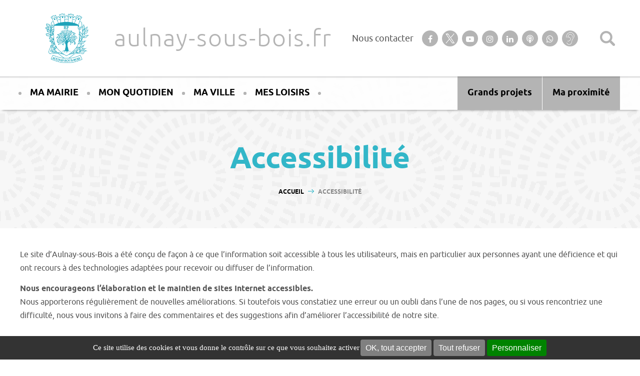

--- FILE ---
content_type: text/html; charset=UTF-8
request_url: https://www.aulnay-sous-bois.fr/accessibilite/
body_size: 47356
content:
<!DOCTYPE html>
<!--[if lt IE 7 ]> <html id="ie6" lang="fr-FR" class="lteie9 lteie8 lteie7 lteie6 ie6 no-js"> <![endif]-->
<!--[if IE 7 ]>    <html id="ie7" lang="fr-FR" class="lteie9 lteie8 lteie7 ie7 no-js"> <![endif]-->
<!--[if IE 8 ]>    <html id="ie8" lang="fr-FR" class="lteie9 lteie8 ie8 no-js"> <![endif]-->
<!--[if IE 9 ]>    <html id="ie9" lang="fr-FR" class="lteie9 ie9 no-js"> <![endif]-->
<!--[if (gt IE 9)|!(IE)]><!-->
<html class="no-js" lang="fr-FR"> <!--<![endif]-->

<head>
    <meta charset="UTF-8" />

    <title>Accessibilité - Aulnay-sous-bois.fr</title>
<link data-rocket-prefetch href="https://fonts.googleapis.com" rel="dns-prefetch">
<link data-rocket-prefetch href="https://www.aulnaysousbois.com" rel="dns-prefetch">
<link data-rocket-prefetch href="https://cdn.jsdelivr.net" rel="dns-prefetch">
<link data-rocket-prefetch href="https://browser-update.org" rel="dns-prefetch">
<link data-rocket-preload as="style" href="https://fonts.googleapis.com/css?family=Lora%3A400%2C400i&#038;display=swap" rel="preload">
<link href="https://fonts.googleapis.com/css?family=Lora%3A400%2C400i&#038;display=swap" media="print" onload="this.media=&#039;all&#039;" rel="stylesheet">
<style id="wpr-usedcss">.fluid-width-video-wrapper{width:100%;position:relative;padding:0}.fluid-width-video-wrapper embed,.fluid-width-video-wrapper iframe,.fluid-width-video-wrapper object{position:absolute;top:0;left:0;width:100%;height:100%}img:is([sizes=auto i],[sizes^="auto," i]){contain-intrinsic-size:3000px 1500px}@media screen and (max-width:479px){#ncRgpd .ncRgpdLine .ncRgpdName{width:90%!important}#ncRgpd .ncRgpdLine .ncRgpdAsk{float:left!important;margin:10px 15px 5px}}@media screen and (max-width:767px){#ncRgpdAlertSmall #ncRgpdCookiesListContainer{background:#fff;border:0!important;bottom:0!important;height:100%!important;left:0!important;margin:0!important;max-height:100%!important;max-width:100%!important;top:0!important;width:100%!important}#ncRgpdAlertSmall #ncRgpdCookiesListContainer #ncRgpdCookiesList{border:0!important}#ncRgpd{background:#fff;border:0!important;bottom:0!important;height:100%!important;left:0!important;margin:0!important;max-height:100%!important;max-width:100%!important;top:0!important;width:100%!important}#ncRgpd .ncRgpdBorder{border:0!important}#ncRgpd #ncRgpdServices .ncRgpdTitle{text-align:left!important}}@media screen and (min-width:768px)and (max-width:991px){#ncRgpd{border:0!important;left:0!important;margin:0 5%!important;max-height:80%!important;width:90%!important}}#ncRgpd .clear{clear:both}#ncRgpd a{color:#424242;font-size:11px;font-weight:700;text-decoration:none}#ncRgpd b{font-size:22px;font-weight:500}#ncRgpdAlertBig a,#ncRgpdAlertSmall a{color:#fff}#ncRgpdRoot{left:0;position:absolute;right:0;top:0;width:100%;color:#333;font-family:sans-serif!important;font-size:14px}#ncRgpdRoot *{box-sizing:initial;line-height:normal;vertical-align:initial}#ncRgpdBack{background:#fff;display:none;height:100%;left:0;opacity:.7;position:fixed;top:0;width:100%;z-index:2147483646}#ncRgpd{display:none;max-height:80%;left:50%;margin:0 auto 0 -430px;padding:0;position:fixed;top:6%;width:860px;z-index:2147483647}#ncRgpd .ncRgpdBorder{background:#fff;border:2px solid #333;border-top:0;height:auto;overflow:auto}#ncRgpd #ncRgpdClosePanel,#ncRgpdAlertSmall #ncRgpdCookiesListContainer #ncRgpdClosePanelCookie{background:#333;color:#fff;cursor:pointer;font-size:12px;font-weight:700;text-decoration:none;padding:4px 0;position:absolute;right:0;text-align:center;width:70px}#ncRgpd #ncRgpdServices .ncRgpdHidden,#ncRgpdAlertSmall #ncRgpdCookiesListContainer #ncRgpdCookiesList .ncRgpdHidden{background:rgba(51,51,51,.07)}#ncRgpd #ncRgpdServices{margin-top:21px}#ncRgpd #ncRgpdServices .ncRgpdHidden{display:none;position:relative}#ncRgpd #ncRgpdInfo,#ncRgpd #ncRgpdServices .ncRgpdDetails,#ncRgpd #ncRgpdServices .ncRgpdTitle,#ncRgpdAlertSmall #ncRgpdCookiesListContainer #ncRgpdCookiesList .ncRgpdTitle{background:#333;color:#fff;display:inline-block;font-size:14px;font-weight:700;margin:20px 0 0;padding:5px 20px;text-align:left;width:auto}#ncRgpd .ncRgpdServices_notice{background:#333;color:#fff;font-size:14px;padding:20px 20px 0;text-align:left}#ncRgpd .ncRgpdServices_title{text-align:center;color:#fff;font-size:22px}#ncRgpd .ncRgpdServices_content,#ncRgpd .ncRgpdServices_content a,#ncRgpd .ncRgpdServices_content p{color:#fff;font-size:14px}#ncRgpd .ncRgpdServices_content p{margin-top:1em;margin-bottom:0}#ncRgpd #ncRgpdServices .ncRgpdMainLine .ncRgpdName a,#ncRgpd #ncRgpdServices .ncRgpdTitle a{color:#fff;font-weight:500}#ncRgpd #ncRgpdServices .ncRgpdMainLine .ncRgpdName a:hover,#ncRgpd #ncRgpdServices .ncRgpdTitle a:hover{text-decoration:none!important}#ncRgpd #ncRgpdServices .ncRgpdMainLine .ncRgpdName a{font-size:22px}#ncRgpd #ncRgpdServices .ncRgpdTitle a{font-size:14px}#ncRgpdAlertSmall #ncRgpdCookiesListContainer #ncRgpdCookiesList .ncRgpdTitle{padding:5px 10px}#ncRgpd #ncRgpdInfo,#ncRgpd #ncRgpdServices .ncRgpdDetails{color:#fff;display:none;font-size:12px;font-weight:500;margin-top:0;max-width:270px;padding:20px;position:absolute;z-index:2147483647}#ncRgpd #ncRgpdInfo a{color:#fff;text-decoration:underline}#ncRgpd #ncRgpdServices .ncRgpdLine:hover{background:rgba(51,51,51,.2)}#ncRgpd #ncRgpdServices .ncRgpdLine{background:rgba(51,51,51,.1);border-left:5px solid transparent;margin:0;overflow:hidden;padding:15px 5px}#ncRgpd #ncRgpdServices .ncRgpdMainLine{background:#333;border:3px solid #333;border-left:9px solid #333;border-top:5px solid #333;margin-bottom:0;position:relative}#ncRgpd #ncRgpdServices .ncRgpdMainLine:hover{background:#333}#ncRgpd #ncRgpdServices .ncRgpdMainLine .ncRgpdName{margin-left:15px;margin-top:2px}#ncRgpd #ncRgpdServices .ncRgpdMainLine .ncRgpdName b{color:#fff}#ncRgpd #ncRgpdServices .ncRgpdMainLine .ncRgpdAsk{margin-top:0!important}#ncRgpd #ncRgpdServices .ncRgpdLine .ncRgpdName{display:inline-block;float:left;margin-left:10px;text-align:left;width:50%}#ncRgpd #ncRgpdServices .ncRgpdLine .ncRgpdName a:hover{text-decoration:underline}#ncRgpd #ncRgpdServices .ncRgpdLine .ncRgpdAsk{display:inline-block;float:right;margin:7px 15px 0;text-align:right;border:0}#ncRgpd #ncRgpdServices .ncRgpdLine .ncRgpdAsk .ncRgpdAllow,#ncRgpd #ncRgpdServices .ncRgpdLine .ncRgpdAsk .ncRgpdDeny,.tac_activate .ncRgpdAllow{background:gray;border-radius:4px;color:#fff;cursor:pointer;display:inline-block;padding:6px 10px;text-align:center;text-decoration:none;width:auto;border:0}#ncRgpd #ncRgpdServices .ncRgpdLine .ncRgpdName .ncRgpdWhy{color:#333;font-size:12px}#ncRgpdAlertBigBack{background:rgba(0,0,0,0);display:none;position:fixed;left:0;right:0;top:0}#ncRgpdAlertBig{background:#333;color:#fff;display:none;font-size:15px!important;left:0;padding:5px 5%;position:fixed;text-align:center;width:90%;box-sizing:content-box;z-index:2147483645}#ncRgpdAlertBig .ncRgpdAlertBig__inner{display:-webkit-box;display:-webkit-flex;display:-moz-flex;display:-ms-flexbox;display:flex;-webkit-flex-wrap:wrap;-moz-flex-wrap:wrap;-ms-flex-wrap:wrap;flex-wrap:wrap;-webkit-box-pack:center;-ms-flex-pack:center;-webkit-justify-content:center;-moz-justify-content:center;justify-content:center}#ncRgpdAlertBig.ncRgpdAlertBig__bottom{bottom:0}#ncRgpdAlertBig.ncRgpdAlertBig__bottom .ncRgpdAlertBig__inner{-webkit-box-align:center;-ms-flex-align:center;-webkit-align-items:center;-moz-align-items:center;align-items:center}#ncRgpdAlertBig #ncRgpdDisclaimerAlert{font:15px verdana;color:#fff}#ncRgpdAlertBig #ncRgpdDisclaimerAlert b{font-weight:700}#ncRgpdAlertBig button{color:#fff;cursor:pointer;display:inline-block;font-size:16px;padding:5px 10px;text-decoration:none;margin:2px;border:0;min-height:23px;background:gray;border-radius:4px}#ncRgpdAlertBig #ncRgpdPersonalize{background:#008300}#ncRgpdPercentage{background:#0a0;box-shadow:0 0 2px #fff,0 1px 2px #555;height:5px;left:0;position:fixed;width:0;z-index:2147483644}#ncRgpdAlertSmall{background:#333;bottom:0;display:none;padding:0;position:fixed;right:0;text-align:center;width:auto;z-index:2147483646}#ncRgpdAlertSmall #ncRgpdManager{color:#fff;cursor:pointer;display:inline-block;font-size:11px!important;padding:8px 10px}#ncRgpdAlertSmall #ncRgpdManager:hover{background:rgba(255,255,255,.05)}#ncRgpdAlertSmall #ncRgpdManager #ncRgpdDot{background-color:gray;border-radius:5px;display:block;height:8px;margin-bottom:1px;margin-top:5px;overflow:hidden;width:100%}#ncRgpdAlertSmall #ncRgpdManager #ncRgpdDot #ncRgpdDotGreen,#ncRgpdAlertSmall #ncRgpdManager #ncRgpdDot #ncRgpdDotRed,#ncRgpdAlertSmall #ncRgpdManager #ncRgpdDot #ncRgpdDotYellow{display:block;float:left;height:100%;width:0%}#ncRgpdAlertSmall #ncRgpdManager #ncRgpdDot #ncRgpdDotGreen{background-color:#1b870b}#ncRgpdAlertSmall #ncRgpdManager #ncRgpdDot #ncRgpdDotYellow{background-color:#fbda26}#ncRgpdAlertSmall #ncRgpdManager #ncRgpdDot #ncRgpdDotRed{background-color:#9c1a1a}#ncRgpdAlertSmall #ncRgpdCookiesNumber{background:rgba(255,255,255,.2);color:#fff;cursor:pointer;display:inline-block;font-size:30px;padding:0 10px;vertical-align:top}#ncRgpdAlertSmall #ncRgpdCookiesNumber:hover{background:rgba(255,255,255,.3)}#ncRgpdAlertSmall #ncRgpdCookiesListContainer{display:none;max-height:70%;max-width:500px;position:fixed;right:0;width:100%}#ncRgpdAlertSmall #ncRgpdCookiesListContainer #ncRgpdCookiesList{background:#fff;border:2px solid #333;color:#333;font-size:11px;height:auto;overflow:auto;text-align:left}#ncRgpdAlertSmall #ncRgpdCookiesListContainer #ncRgpdCookiesList b{color:#333}#ncRgpdAlertSmall #ncRgpdCookiesListContainer #ncRgpdCookiesList .ncRgpdCookiesListMain{background:rgba(51,51,51,.1);padding:7px 5px 10px;word-wrap:break-word}#ncRgpdAlertSmall #ncRgpdCookiesListContainer #ncRgpdCookiesList .ncRgpdCookiesListMain:hover{background:rgba(51,51,51,.2)}#ncRgpdAlertSmall #ncRgpdCookiesListContainer #ncRgpdCookiesList .ncRgpdCookiesListMain a{color:#333;text-decoration:none}#ncRgpdAlertSmall #ncRgpdCookiesListContainer #ncRgpdCookiesList .ncRgpdCookiesListMain .ncRgpdCookiesListLeft{display:inline-block;width:50%}#ncRgpdAlertSmall #ncRgpdCookiesListContainer #ncRgpdCookiesList .ncRgpdCookiesListMain .ncRgpdCookiesListLeft a b{color:#8b0000}#ncRgpdAlertSmall #ncRgpdCookiesListContainer #ncRgpdCookiesList .ncRgpdCookiesListMain .ncRgpdCookiesListRight{color:#333;display:inline-block;font-size:11px;margin-left:10%;vertical-align:top;width:30%}#ncRgpdAlertSmall #ncRgpdCookiesTitle{background:#333;margin-top:21px;padding:13px 0 9px 13px;text-align:left}#ncRgpdAlertSmall #ncRgpdCookiesTitle b{color:#fff;font-size:16px}.tac_activate{background:#333;color:#fff;display:table;font-size:12px;height:100%;line-height:initial;margin:auto;text-align:center;width:100%}.tac_float{display:table-cell;text-align:center;vertical-align:middle}.tac_activate .tac_float b{color:#fff}.tac_activate .tac_float .ncRgpdAllow{background-color:#1b870b;display:inline-block}img.emoji{display:inline!important;border:none!important;box-shadow:none!important;height:1em!important;width:1em!important;margin:0 .07em!important;vertical-align:-.1em!important;background:0 0!important;padding:0!important}:where(.wp-block-button__link){border-radius:9999px;box-shadow:none;padding:calc(.667em + 2px) calc(1.333em + 2px);text-decoration:none}:root :where(.wp-block-button .wp-block-button__link.is-style-outline),:root :where(.wp-block-button.is-style-outline>.wp-block-button__link){border:2px solid;padding:.667em 1.333em}:root :where(.wp-block-button .wp-block-button__link.is-style-outline:not(.has-text-color)),:root :where(.wp-block-button.is-style-outline>.wp-block-button__link:not(.has-text-color)){color:currentColor}:root :where(.wp-block-button .wp-block-button__link.is-style-outline:not(.has-background)),:root :where(.wp-block-button.is-style-outline>.wp-block-button__link:not(.has-background)){background-color:initial;background-image:none}:where(.wp-block-calendar table:not(.has-background) th){background:#ddd}:where(.wp-block-columns){margin-bottom:1.75em}:where(.wp-block-columns.has-background){padding:1.25em 2.375em}:where(.wp-block-post-comments input[type=submit]){border:none}:where(.wp-block-cover-image:not(.has-text-color)),:where(.wp-block-cover:not(.has-text-color)){color:#fff}:where(.wp-block-cover-image.is-light:not(.has-text-color)),:where(.wp-block-cover.is-light:not(.has-text-color)){color:#000}:root :where(.wp-block-cover h1:not(.has-text-color)),:root :where(.wp-block-cover h2:not(.has-text-color)),:root :where(.wp-block-cover h3:not(.has-text-color)),:root :where(.wp-block-cover h4:not(.has-text-color)),:root :where(.wp-block-cover h5:not(.has-text-color)),:root :where(.wp-block-cover h6:not(.has-text-color)),:root :where(.wp-block-cover p:not(.has-text-color)){color:inherit}:where(.wp-block-file){margin-bottom:1.5em}:where(.wp-block-file__button){border-radius:2em;display:inline-block;padding:.5em 1em}:where(.wp-block-file__button):where(a):active,:where(.wp-block-file__button):where(a):focus,:where(.wp-block-file__button):where(a):hover,:where(.wp-block-file__button):where(a):visited{box-shadow:none;color:#fff;opacity:.85;text-decoration:none}:where(.wp-block-form-input__input){font-size:1em;margin-bottom:.5em;padding:0 .5em}:where(.wp-block-form-input__input)[type=date],:where(.wp-block-form-input__input)[type=datetime-local],:where(.wp-block-form-input__input)[type=datetime],:where(.wp-block-form-input__input)[type=email],:where(.wp-block-form-input__input)[type=month],:where(.wp-block-form-input__input)[type=number],:where(.wp-block-form-input__input)[type=password],:where(.wp-block-form-input__input)[type=search],:where(.wp-block-form-input__input)[type=tel],:where(.wp-block-form-input__input)[type=text],:where(.wp-block-form-input__input)[type=time],:where(.wp-block-form-input__input)[type=url],:where(.wp-block-form-input__input)[type=week]{border-style:solid;border-width:1px;line-height:2;min-height:2em}:where(.wp-block-group.wp-block-group-is-layout-constrained){position:relative}:root :where(.wp-block-image.is-style-rounded img,.wp-block-image .is-style-rounded img){border-radius:9999px}:where(.wp-block-latest-comments:not([style*=line-height] .wp-block-latest-comments__comment)){line-height:1.1}:where(.wp-block-latest-comments:not([style*=line-height] .wp-block-latest-comments__comment-excerpt p)){line-height:1.8}:root :where(.wp-block-latest-posts.is-grid){padding:0}:root :where(.wp-block-latest-posts.wp-block-latest-posts__list){padding-left:0}ol,ul{box-sizing:border-box}:root :where(.wp-block-list.has-background){padding:1.25em 2.375em}:where(.wp-block-navigation.has-background .wp-block-navigation-item a:not(.wp-element-button)),:where(.wp-block-navigation.has-background .wp-block-navigation-submenu a:not(.wp-element-button)){padding:.5em 1em}:where(.wp-block-navigation .wp-block-navigation__submenu-container .wp-block-navigation-item a:not(.wp-element-button)),:where(.wp-block-navigation .wp-block-navigation__submenu-container .wp-block-navigation-submenu a:not(.wp-element-button)),:where(.wp-block-navigation .wp-block-navigation__submenu-container .wp-block-navigation-submenu button.wp-block-navigation-item__content),:where(.wp-block-navigation .wp-block-navigation__submenu-container .wp-block-pages-list__item button.wp-block-navigation-item__content){padding:.5em 1em}:root :where(p.has-background){padding:1.25em 2.375em}:where(p.has-text-color:not(.has-link-color)) a{color:inherit}:where(.wp-block-post-comments-form input:not([type=submit])),:where(.wp-block-post-comments-form textarea){border:1px solid #949494;font-family:inherit;font-size:1em}:where(.wp-block-post-comments-form input:where(:not([type=submit]):not([type=checkbox]))),:where(.wp-block-post-comments-form textarea){padding:calc(.667em + 2px)}:where(.wp-block-post-excerpt){box-sizing:border-box;margin-bottom:var(--wp--style--block-gap);margin-top:var(--wp--style--block-gap)}:where(.wp-block-preformatted.has-background){padding:1.25em 2.375em}:where(.wp-block-search__button){border:1px solid #ccc;padding:6px 10px}:where(.wp-block-search__input){appearance:none;border:1px solid #949494;flex-grow:1;font-family:inherit;font-size:inherit;font-style:inherit;font-weight:inherit;letter-spacing:inherit;line-height:inherit;margin-left:0;margin-right:0;min-width:3rem;padding:8px;text-decoration:unset!important;text-transform:inherit}:where(.wp-block-search__button-inside .wp-block-search__inside-wrapper){background-color:#fff;border:1px solid #949494;box-sizing:border-box;padding:4px}:where(.wp-block-search__button-inside .wp-block-search__inside-wrapper) .wp-block-search__input{border:none;border-radius:0;padding:0 4px}:where(.wp-block-search__button-inside .wp-block-search__inside-wrapper) .wp-block-search__input:focus{outline:0}:where(.wp-block-search__button-inside .wp-block-search__inside-wrapper) :where(.wp-block-search__button){padding:4px 8px}:root :where(.wp-block-separator.is-style-dots){height:auto;line-height:1;text-align:center}:root :where(.wp-block-separator.is-style-dots):before{color:currentColor;content:"···";font-family:serif;font-size:1.5em;letter-spacing:2em;padding-left:2em}:root :where(.wp-block-site-logo.is-style-rounded){border-radius:9999px}:where(.wp-block-social-links:not(.is-style-logos-only)) .wp-social-link{background-color:#f0f0f0;color:#444}:where(.wp-block-social-links:not(.is-style-logos-only)) .wp-social-link-amazon{background-color:#f90;color:#fff}:where(.wp-block-social-links:not(.is-style-logos-only)) .wp-social-link-bandcamp{background-color:#1ea0c3;color:#fff}:where(.wp-block-social-links:not(.is-style-logos-only)) .wp-social-link-behance{background-color:#0757fe;color:#fff}:where(.wp-block-social-links:not(.is-style-logos-only)) .wp-social-link-bluesky{background-color:#0a7aff;color:#fff}:where(.wp-block-social-links:not(.is-style-logos-only)) .wp-social-link-codepen{background-color:#1e1f26;color:#fff}:where(.wp-block-social-links:not(.is-style-logos-only)) .wp-social-link-deviantart{background-color:#02e49b;color:#fff}:where(.wp-block-social-links:not(.is-style-logos-only)) .wp-social-link-discord{background-color:#5865f2;color:#fff}:where(.wp-block-social-links:not(.is-style-logos-only)) .wp-social-link-dribbble{background-color:#e94c89;color:#fff}:where(.wp-block-social-links:not(.is-style-logos-only)) .wp-social-link-dropbox{background-color:#4280ff;color:#fff}:where(.wp-block-social-links:not(.is-style-logos-only)) .wp-social-link-etsy{background-color:#f45800;color:#fff}:where(.wp-block-social-links:not(.is-style-logos-only)) .wp-social-link-facebook{background-color:#0866ff;color:#fff}:where(.wp-block-social-links:not(.is-style-logos-only)) .wp-social-link-fivehundredpx{background-color:#000;color:#fff}:where(.wp-block-social-links:not(.is-style-logos-only)) .wp-social-link-flickr{background-color:#0461dd;color:#fff}:where(.wp-block-social-links:not(.is-style-logos-only)) .wp-social-link-foursquare{background-color:#e65678;color:#fff}:where(.wp-block-social-links:not(.is-style-logos-only)) .wp-social-link-github{background-color:#24292d;color:#fff}:where(.wp-block-social-links:not(.is-style-logos-only)) .wp-social-link-goodreads{background-color:#eceadd;color:#382110}:where(.wp-block-social-links:not(.is-style-logos-only)) .wp-social-link-google{background-color:#ea4434;color:#fff}:where(.wp-block-social-links:not(.is-style-logos-only)) .wp-social-link-gravatar{background-color:#1d4fc4;color:#fff}:where(.wp-block-social-links:not(.is-style-logos-only)) .wp-social-link-instagram{background-color:#f00075;color:#fff}:where(.wp-block-social-links:not(.is-style-logos-only)) .wp-social-link-lastfm{background-color:#e21b24;color:#fff}:where(.wp-block-social-links:not(.is-style-logos-only)) .wp-social-link-linkedin{background-color:#0d66c2;color:#fff}:where(.wp-block-social-links:not(.is-style-logos-only)) .wp-social-link-mastodon{background-color:#3288d4;color:#fff}:where(.wp-block-social-links:not(.is-style-logos-only)) .wp-social-link-medium{background-color:#000;color:#fff}:where(.wp-block-social-links:not(.is-style-logos-only)) .wp-social-link-meetup{background-color:#f6405f;color:#fff}:where(.wp-block-social-links:not(.is-style-logos-only)) .wp-social-link-patreon{background-color:#000;color:#fff}:where(.wp-block-social-links:not(.is-style-logos-only)) .wp-social-link-pinterest{background-color:#e60122;color:#fff}:where(.wp-block-social-links:not(.is-style-logos-only)) .wp-social-link-pocket{background-color:#ef4155;color:#fff}:where(.wp-block-social-links:not(.is-style-logos-only)) .wp-social-link-reddit{background-color:#ff4500;color:#fff}:where(.wp-block-social-links:not(.is-style-logos-only)) .wp-social-link-skype{background-color:#0478d7;color:#fff}:where(.wp-block-social-links:not(.is-style-logos-only)) .wp-social-link-snapchat{background-color:#fefc00;color:#fff;stroke:#000}:where(.wp-block-social-links:not(.is-style-logos-only)) .wp-social-link-soundcloud{background-color:#ff5600;color:#fff}:where(.wp-block-social-links:not(.is-style-logos-only)) .wp-social-link-spotify{background-color:#1bd760;color:#fff}:where(.wp-block-social-links:not(.is-style-logos-only)) .wp-social-link-telegram{background-color:#2aabee;color:#fff}:where(.wp-block-social-links:not(.is-style-logos-only)) .wp-social-link-threads{background-color:#000;color:#fff}:where(.wp-block-social-links:not(.is-style-logos-only)) .wp-social-link-tiktok{background-color:#000;color:#fff}:where(.wp-block-social-links:not(.is-style-logos-only)) .wp-social-link-tumblr{background-color:#011835;color:#fff}:where(.wp-block-social-links:not(.is-style-logos-only)) .wp-social-link-twitch{background-color:#6440a4;color:#fff}:where(.wp-block-social-links:not(.is-style-logos-only)) .wp-social-link-twitter{background-color:#1da1f2;color:#fff}:where(.wp-block-social-links:not(.is-style-logos-only)) .wp-social-link-vimeo{background-color:#1eb7ea;color:#fff}:where(.wp-block-social-links:not(.is-style-logos-only)) .wp-social-link-vk{background-color:#4680c2;color:#fff}:where(.wp-block-social-links:not(.is-style-logos-only)) .wp-social-link-wordpress{background-color:#3499cd;color:#fff}:where(.wp-block-social-links:not(.is-style-logos-only)) .wp-social-link-whatsapp{background-color:#25d366;color:#fff}:where(.wp-block-social-links:not(.is-style-logos-only)) .wp-social-link-x{background-color:#000;color:#fff}:where(.wp-block-social-links:not(.is-style-logos-only)) .wp-social-link-yelp{background-color:#d32422;color:#fff}:where(.wp-block-social-links:not(.is-style-logos-only)) .wp-social-link-youtube{background-color:red;color:#fff}:where(.wp-block-social-links.is-style-logos-only) .wp-social-link{background:0 0}:where(.wp-block-social-links.is-style-logos-only) .wp-social-link svg{height:1.25em;width:1.25em}:where(.wp-block-social-links.is-style-logos-only) .wp-social-link-amazon{color:#f90}:where(.wp-block-social-links.is-style-logos-only) .wp-social-link-bandcamp{color:#1ea0c3}:where(.wp-block-social-links.is-style-logos-only) .wp-social-link-behance{color:#0757fe}:where(.wp-block-social-links.is-style-logos-only) .wp-social-link-bluesky{color:#0a7aff}:where(.wp-block-social-links.is-style-logos-only) .wp-social-link-codepen{color:#1e1f26}:where(.wp-block-social-links.is-style-logos-only) .wp-social-link-deviantart{color:#02e49b}:where(.wp-block-social-links.is-style-logos-only) .wp-social-link-discord{color:#5865f2}:where(.wp-block-social-links.is-style-logos-only) .wp-social-link-dribbble{color:#e94c89}:where(.wp-block-social-links.is-style-logos-only) .wp-social-link-dropbox{color:#4280ff}:where(.wp-block-social-links.is-style-logos-only) .wp-social-link-etsy{color:#f45800}:where(.wp-block-social-links.is-style-logos-only) .wp-social-link-facebook{color:#0866ff}:where(.wp-block-social-links.is-style-logos-only) .wp-social-link-fivehundredpx{color:#000}:where(.wp-block-social-links.is-style-logos-only) .wp-social-link-flickr{color:#0461dd}:where(.wp-block-social-links.is-style-logos-only) .wp-social-link-foursquare{color:#e65678}:where(.wp-block-social-links.is-style-logos-only) .wp-social-link-github{color:#24292d}:where(.wp-block-social-links.is-style-logos-only) .wp-social-link-goodreads{color:#382110}:where(.wp-block-social-links.is-style-logos-only) .wp-social-link-google{color:#ea4434}:where(.wp-block-social-links.is-style-logos-only) .wp-social-link-gravatar{color:#1d4fc4}:where(.wp-block-social-links.is-style-logos-only) .wp-social-link-instagram{color:#f00075}:where(.wp-block-social-links.is-style-logos-only) .wp-social-link-lastfm{color:#e21b24}:where(.wp-block-social-links.is-style-logos-only) .wp-social-link-linkedin{color:#0d66c2}:where(.wp-block-social-links.is-style-logos-only) .wp-social-link-mastodon{color:#3288d4}:where(.wp-block-social-links.is-style-logos-only) .wp-social-link-medium{color:#000}:where(.wp-block-social-links.is-style-logos-only) .wp-social-link-meetup{color:#f6405f}:where(.wp-block-social-links.is-style-logos-only) .wp-social-link-patreon{color:#000}:where(.wp-block-social-links.is-style-logos-only) .wp-social-link-pinterest{color:#e60122}:where(.wp-block-social-links.is-style-logos-only) .wp-social-link-pocket{color:#ef4155}:where(.wp-block-social-links.is-style-logos-only) .wp-social-link-reddit{color:#ff4500}:where(.wp-block-social-links.is-style-logos-only) .wp-social-link-skype{color:#0478d7}:where(.wp-block-social-links.is-style-logos-only) .wp-social-link-snapchat{color:#fff;stroke:#000}:where(.wp-block-social-links.is-style-logos-only) .wp-social-link-soundcloud{color:#ff5600}:where(.wp-block-social-links.is-style-logos-only) .wp-social-link-spotify{color:#1bd760}:where(.wp-block-social-links.is-style-logos-only) .wp-social-link-telegram{color:#2aabee}:where(.wp-block-social-links.is-style-logos-only) .wp-social-link-threads{color:#000}:where(.wp-block-social-links.is-style-logos-only) .wp-social-link-tiktok{color:#000}:where(.wp-block-social-links.is-style-logos-only) .wp-social-link-tumblr{color:#011835}:where(.wp-block-social-links.is-style-logos-only) .wp-social-link-twitch{color:#6440a4}:where(.wp-block-social-links.is-style-logos-only) .wp-social-link-twitter{color:#1da1f2}:where(.wp-block-social-links.is-style-logos-only) .wp-social-link-vimeo{color:#1eb7ea}:where(.wp-block-social-links.is-style-logos-only) .wp-social-link-vk{color:#4680c2}:where(.wp-block-social-links.is-style-logos-only) .wp-social-link-whatsapp{color:#25d366}:where(.wp-block-social-links.is-style-logos-only) .wp-social-link-wordpress{color:#3499cd}:where(.wp-block-social-links.is-style-logos-only) .wp-social-link-x{color:#000}:where(.wp-block-social-links.is-style-logos-only) .wp-social-link-yelp{color:#d32422}:where(.wp-block-social-links.is-style-logos-only) .wp-social-link-youtube{color:red}:root :where(.wp-block-social-links .wp-social-link a){padding:.25em}:root :where(.wp-block-social-links.is-style-logos-only .wp-social-link a){padding:0}:root :where(.wp-block-social-links.is-style-pill-shape .wp-social-link a){padding-left:.6666666667em;padding-right:.6666666667em}:root :where(.wp-block-tag-cloud.is-style-outline){display:flex;flex-wrap:wrap;gap:1ch}:root :where(.wp-block-tag-cloud.is-style-outline a){border:1px solid;font-size:unset!important;margin-right:0;padding:1ch 2ch;text-decoration:none!important}:root :where(.wp-block-table-of-contents){box-sizing:border-box}:where(.wp-block-term-description){box-sizing:border-box;margin-bottom:var(--wp--style--block-gap);margin-top:var(--wp--style--block-gap)}:where(pre.wp-block-verse){font-family:inherit}.entry-content{counter-reset:footnotes}:root{--wp-block-synced-color:#7a00df;--wp-block-synced-color--rgb:122,0,223;--wp-bound-block-color:var(--wp-block-synced-color);--wp-editor-canvas-background:#ddd;--wp-admin-theme-color:#007cba;--wp-admin-theme-color--rgb:0,124,186;--wp-admin-theme-color-darker-10:#006ba1;--wp-admin-theme-color-darker-10--rgb:0,107,160.5;--wp-admin-theme-color-darker-20:#005a87;--wp-admin-theme-color-darker-20--rgb:0,90,135;--wp-admin-border-width-focus:2px}@media (min-resolution:192dpi){:root{--wp-admin-border-width-focus:1.5px}}:root{--wp--preset--font-size--normal:16px;--wp--preset--font-size--huge:42px}.aligncenter{clear:both}.screen-reader-text{border:0;clip-path:inset(50%);height:1px;margin:-1px;overflow:hidden;padding:0;position:absolute;width:1px;word-wrap:normal!important}.screen-reader-text:focus{background-color:#ddd;clip-path:none;color:#444;display:block;font-size:1em;height:auto;left:5px;line-height:normal;padding:15px 23px 14px;text-decoration:none;top:5px;width:auto;z-index:100000}html :where(.has-border-color){border-style:solid}html :where([style*=border-top-color]){border-top-style:solid}html :where([style*=border-right-color]){border-right-style:solid}html :where([style*=border-bottom-color]){border-bottom-style:solid}html :where([style*=border-left-color]){border-left-style:solid}html :where([style*=border-width]){border-style:solid}html :where([style*=border-top-width]){border-top-style:solid}html :where([style*=border-right-width]){border-right-style:solid}html :where([style*=border-bottom-width]){border-bottom-style:solid}html :where([style*=border-left-width]){border-left-style:solid}html :where(img[class*=wp-image-]){height:auto;max-width:100%}:where(figure){margin:0 0 1em}html :where(.is-position-sticky){--wp-admin--admin-bar--position-offset:var(--wp-admin--admin-bar--height,0px)}@media screen and (max-width:600px){html :where(.is-position-sticky){--wp-admin--admin-bar--position-offset:0px}}:root{--wp--preset--aspect-ratio--square:1;--wp--preset--aspect-ratio--4-3:4/3;--wp--preset--aspect-ratio--3-4:3/4;--wp--preset--aspect-ratio--3-2:3/2;--wp--preset--aspect-ratio--2-3:2/3;--wp--preset--aspect-ratio--16-9:16/9;--wp--preset--aspect-ratio--9-16:9/16;--wp--preset--color--black:#000000;--wp--preset--color--cyan-bluish-gray:#abb8c3;--wp--preset--color--white:#ffffff;--wp--preset--color--pale-pink:#f78da7;--wp--preset--color--vivid-red:#cf2e2e;--wp--preset--color--luminous-vivid-orange:#ff6900;--wp--preset--color--luminous-vivid-amber:#fcb900;--wp--preset--color--light-green-cyan:#7bdcb5;--wp--preset--color--vivid-green-cyan:#00d084;--wp--preset--color--pale-cyan-blue:#8ed1fc;--wp--preset--color--vivid-cyan-blue:#0693e3;--wp--preset--color--vivid-purple:#9b51e0;--wp--preset--gradient--vivid-cyan-blue-to-vivid-purple:linear-gradient(135deg,rgb(6, 147, 227) 0%,rgb(155, 81, 224) 100%);--wp--preset--gradient--light-green-cyan-to-vivid-green-cyan:linear-gradient(135deg,rgb(122, 220, 180) 0%,rgb(0, 208, 130) 100%);--wp--preset--gradient--luminous-vivid-amber-to-luminous-vivid-orange:linear-gradient(135deg,rgb(252, 185, 0) 0%,rgb(255, 105, 0) 100%);--wp--preset--gradient--luminous-vivid-orange-to-vivid-red:linear-gradient(135deg,rgb(255, 105, 0) 0%,rgb(207, 46, 46) 100%);--wp--preset--gradient--very-light-gray-to-cyan-bluish-gray:linear-gradient(135deg,rgb(238, 238, 238) 0%,rgb(169, 184, 195) 100%);--wp--preset--gradient--cool-to-warm-spectrum:linear-gradient(135deg,rgb(74, 234, 220) 0%,rgb(151, 120, 209) 20%,rgb(207, 42, 186) 40%,rgb(238, 44, 130) 60%,rgb(251, 105, 98) 80%,rgb(254, 248, 76) 100%);--wp--preset--gradient--blush-light-purple:linear-gradient(135deg,rgb(255, 206, 236) 0%,rgb(152, 150, 240) 100%);--wp--preset--gradient--blush-bordeaux:linear-gradient(135deg,rgb(254, 205, 165) 0%,rgb(254, 45, 45) 50%,rgb(107, 0, 62) 100%);--wp--preset--gradient--luminous-dusk:linear-gradient(135deg,rgb(255, 203, 112) 0%,rgb(199, 81, 192) 50%,rgb(65, 88, 208) 100%);--wp--preset--gradient--pale-ocean:linear-gradient(135deg,rgb(255, 245, 203) 0%,rgb(182, 227, 212) 50%,rgb(51, 167, 181) 100%);--wp--preset--gradient--electric-grass:linear-gradient(135deg,rgb(202, 248, 128) 0%,rgb(113, 206, 126) 100%);--wp--preset--gradient--midnight:linear-gradient(135deg,rgb(2, 3, 129) 0%,rgb(40, 116, 252) 100%);--wp--preset--font-size--small:13px;--wp--preset--font-size--medium:20px;--wp--preset--font-size--large:36px;--wp--preset--font-size--x-large:42px;--wp--preset--spacing--20:0.44rem;--wp--preset--spacing--30:0.67rem;--wp--preset--spacing--40:1rem;--wp--preset--spacing--50:1.5rem;--wp--preset--spacing--60:2.25rem;--wp--preset--spacing--70:3.38rem;--wp--preset--spacing--80:5.06rem;--wp--preset--shadow--natural:6px 6px 9px rgba(0, 0, 0, .2);--wp--preset--shadow--deep:12px 12px 50px rgba(0, 0, 0, .4);--wp--preset--shadow--sharp:6px 6px 0px rgba(0, 0, 0, .2);--wp--preset--shadow--outlined:6px 6px 0px -3px rgb(255, 255, 255),6px 6px rgb(0, 0, 0);--wp--preset--shadow--crisp:6px 6px 0px rgb(0, 0, 0)}:where(.is-layout-flex){gap:.5em}:where(.is-layout-grid){gap:.5em}:where(.wp-block-post-template.is-layout-flex){gap:1.25em}:where(.wp-block-post-template.is-layout-grid){gap:1.25em}:where(.wp-block-term-template.is-layout-flex){gap:1.25em}:where(.wp-block-term-template.is-layout-grid){gap:1.25em}:where(.wp-block-columns.is-layout-flex){gap:2em}:where(.wp-block-columns.is-layout-grid){gap:2em}:root :where(.wp-block-pullquote){font-size:1.5em;line-height:1.6}.juiz_sps_links{--neutral:#333C45;--neutraldark:#1A1C1E;--twitter:#1DA1F2;--twitterdark:#005FD1;--twitter:#000;--twitterdark:#222;--linkedin:#0A66C2;--linkedindark:#004183;--facebook:#1778F2;--facebookdark:#385898;--viadeo:#F07355;--viadeodark:#D64928;--weibo:#D52A2C;--weibodark:#AD1719;--pinterest:#E60023;--pinterestdark:#AE0719;--vk:#4680C2;--vkdark:#304186;--tumblr:#001935;--tumblrdark:#020C16;--reddit:#FF4500;--redditdark:#CF4816;--diigo:#368BFF;--diigodark:#256ED2;--evernote:#00A82D;--evernotedark:#0D862E;--pocket:#EF4056;--pocketdark:#CB3F50;--mix:#FF8126;--mixdark:#DE201D;--whatsapp:#128C7E;--whatsappdark:#075E54;--shareapi:#5250B1;--shareapidark:#3C3B69;--link-padding:8px 16px 8px 12px;--icon-size:32px;--text-size:18px;--icon-margin:8px;--space-between:4px}.juiz_sps_links{word-wrap:normal!important;clear:both;margin:1em 0}.juiz_sps_maybe_hidden_text{position:absolute;left:-9999em;text-indent:-9999em}[dir=rtl] .juiz_sps_maybe_hidden_text{position:absolute;right:-9999em}.juiz_sps_links .juiz_sps_item{padding:0!important;margin:0!important;list-style:none!important}.juiz_sps_links .juiz_sps_item{display:flex}.juiz_sps_links .juiz_sps_item{margin:var(--space-between,4px)!important}.juiz_sps_counter,.juiz_sps_totalcount{display:flex;align-items:center;position:relative;margin-right:2px;padding:8px;font-size:.825em;color:#fff;background:var(--neutral);border-radius:2px}.juiz_sps_counter:after{content:"";position:absolute;right:-.325em;top:50%;margin-top:-.325em;border-left:.4em solid var(--neutral);border-bottom:.4em solid transparent;border-top:.4em solid transparent}.juiz_sps_totalcount_item{order:-1;border-right:2px solid var(--neutral)}.juiz_sps_totalcount{display:flex;flex-direction:column-reverse;line-height:1;color:var(--neutral);background:0 0}.juiz_sps_total_number{font-size:1.2em}.juiz_sps_links.counters_total .juiz_hidden_counter{display:none!important}@media print{.juiz_sps_links{display:none;margin:0;padding:0;opacity:0;visibility:hidden}}.juiz-sps-modal{--jsps-modal-background:#FFF;--jsps-light-gray:#E3E8ED;--jsps-border-color:var(--jsps-light-gray);--jsps-error-color:#A04C4C;--jsps-success-color:#48864D;--jsps-overlay:rgba(255, 255, 255, .9);--jsps-brand-color:#43AFD2;--jsps-brand-color-dark:#176B86;--jsps-brand-dark:#0A2933;--jsps-brand-code-light:#6CB7D0}.juiz-sps-modal,.juiz-sps-modal *{box-sizing:border-box;font-family:"Helvetica Neue",Helvetica,Arial,sans-serif}.juiz-sps-modal{position:fixed;top:0;bottom:0;left:0;right:0;display:flex;flex-direction:column;justify-content:center;padding:16px;font-size:16px;background:#fff;background:var(--jsps-overlay,var(--jsps-modal-background));z-index:999999;opacity:0;transition:opacity .4s}.juiz-sps-modal.jsps-modal-show{opacity:1}.juiz-sps-modal::selection{background:var(--jsps-brand-color);color:var(--jsps-modal-background)}.juiz-sps-modal::-moz-selection{background:var(--jsps-brand-color);color:var(--jsps-modal-background)}.juiz-sps-modal .juiz-sps-modal-content{padding:4px 16px 16px}.juiz-sps-modal .juiz-sps-modal-header{padding:12px 16px 0;font-size:1.3em;color:var(--jsps-brand-dark)}.juiz-sps-modal .juiz-sps-modal-footer{padding:12px 8px;font-size:.75em;text-align:center;background:var(--jsps-light-gray)}.juiz-sps-modal .juiz-sps-modal-footer a{color:inherit}.juiz-sps-modal .juiz-sps-modal-footer p{margin:0}.juiz-sps-modal .juiz-sps-modal-footer a{text-decoration:underline}.juiz-sps-modal [for=jsps-friend-email]{display:flex;justify-content:space-between}.juiz-sps-modal [for=jsps-friend-email] span{padding:3px 10px;font-size:.75em;font-weight:700;background:rgba(255,255,255,.1);border-radius:24px}@media (min-width:640px){.juiz-sps-modal .juiz-sps-modal-content,.juiz-sps-modal .juiz-sps-modal-footer,.juiz-sps-modal .juiz-sps-modal-header{padding-left:24px;padding-right:24px}}.juiz-sps-modal .juiz-sps-modal-title{margin:0;font-weight:400;text-align:left}.juiz-sps-modal .juiz-sps-message-info{padding:0;font-size:.875em}.juiz-sps-modal label{display:block;margin-top:1em;margin-bottom:.2em;font-size:.925em;font-weight:700;text-align:left;color:var(--jsps-brand-color-dark)}.juiz-sps-modal .juiz-sps-label-info{display:block;font-size:.925em;font-weight:400}.juiz-sps-modal .juiz-sps-label-info,.juiz-sps-modal p.juiz-sps-message-info{color:var(--jsps-brand-dark);opacity:.7;line-height:1.3}.juiz-sps-modal form p{margin:.4em 0}.juiz-sps-modal input[type=email],.juiz-sps-modal input[type=text],.juiz-sps-modal textarea{width:100%;max-width:100%;padding:12px;margin:0;border:2px solid var(--jsps-border-color);font-size:.825em;background:var(--jsps-modal-background);border-radius:4px;transition:all .275s;color:var(--jsps-brand-dark)}.juiz-sps-modal textarea{resize:vertical;height:96px}.juiz-sps-modal.juiz-sps-modal input[type=email]:focus,.juiz-sps-modal.juiz-sps-modal input[type=text]:focus,.juiz-sps-modal.juiz-sps-modal textarea:focus{background:var(--jsps-modal-background);border-color:var(--jsps-brand-color);border-width:2px}.juiz-sps-modal .juiz-sps-submit-infos{display:flex;align-items:center;padding-top:16px}.juiz-sps-submit-infos .juiz-sps-message-info{margin-top:-.2em}.juiz-sps-modal .juiz-sps-submit-line{order:-1;margin:0 8px .5em 0}.juiz-sps-modal .juiz-sps-submit-line button,.juiz-sps-modal .juiz-sps-submit-line input{border:0!important;padding:8px 16px!important;font-size:12px;border-radius:20px;letter-spacing:.1em;font-weight:700;text-transform:uppercase;color:var(--jsps-modal-background)!important;background:var(--jsps-brand-color)!important;white-space:nowrap;transition:all .275s}.juiz-sps-modal .juiz-sps-submit-line button:focus-visible,.juiz-sps-modal .juiz-sps-submit-line button:hover,.juiz-sps-modal .juiz-sps-submit-line input:focus-visible,.juiz-sps-modal .juiz-sps-submit-line input:hover{background:var(--jsps-brand-color-dark)!important}.juiz-sps-modal .juiz-sps-message{margin-top:8px;padding:24px;text-align:center;color:var(--jsps-modal-background);border-radius:6px}.juiz-sps-modal .juiz-sps-message svg{width:80px}.juiz-sps-modal .juiz-sps-message p{font-size:1.3em;margin:0}.juiz-sps-modal .juiz-sps-error{background:var(--jsps-error-color)}.juiz-sps-modal .juiz-sps-success{background:var(--jsps-success-color)}.juiz-sps-modal .juiz-sps-close{position:fixed;top:24px;right:24px;width:20px;height:20px;padding:0;font-size:1.4em;line-height:18px;text-align:center;background:0 0;color:#444;color:var(--jsps-brand-dark);opacity:.5;border:0}.juiz-sps-modal .juiz-sps-hidden{position:absolute;clip:rect(0,0,0,0);overflow:hidden}.juiz-sps-modal .juiz-sps-loader,.juiz-sps-modal .juiz-sps-submit-txt{display:inline-block;vertical-align:middle}.juiz-sps-modal .juiz-sps-loader{width:0;opacity:0;margin-right:0;height:22px;transition:all .275s}.juiz-sps-modal .juiz-sps-loader.is-active{width:22px;opacity:1;margin-right:6px}@media (max-width:640px){.juiz-sps-modal{--jsps-overlay:#FFF;justify-content:flex-start;padding:0}.juiz-sps-modal .juiz-sps-submit-infos{flex-direction:column}.juiz-sps-modal .juiz-sps-message-info{order:2}}@media (prefers-color-scheme:dark){.juiz-sps-modal{--jsps-overlay:var(--jsps-brand-dark);--jsps-modal-background:var(--jsps-brand-dark);--jsps-brand-color-dark:var(--jsps-brand-color);--jsps-border-color:rgba(255, 255, 255, .2);--jsps-brand-color-dark:rgba(255, 255, 255, .75)}.juiz-sps-modal .juiz-sps-label-info,.juiz-sps-modal p.juiz-sps-message-info{color:var(--jsps-brand-code-light)}.juiz-sps-modal .juiz-sps-close,.juiz-sps-modal .juiz-sps-modal-header{color:var(--jsps-brand-color-dark);opacity:1}.juiz-sps-modal .juiz-sps-modal-footer{background:rgba(255,255,255,.1);color:#fff}.juiz-sps-modal.juiz-sps-modal input:focus,.juiz-sps-modal.juiz-sps-modal textarea:focus{color:#fff}.juiz-sps-modal.juiz-sps-modal input,.juiz-sps-modal.juiz-sps-modal textarea{color:rgba(255,255,255,.8)}@media (min-width:640px){.juiz-sps-modal{--jsps-overlay:rgba(10, 41, 51, .8)}}}@media print{.juiz-sps-modal{display:none;margin:0;padding:0;opacity:0;visibility:hidden}}.menu-item a img,img.menu-image-title-above,img.menu-image-title-before{border:none;box-shadow:none;vertical-align:middle;width:auto;display:inline}.menu-image-title-before.menu-image-title{padding-right:10px}.menu-image-title-above,.menu-image-title.menu-image-title-above,.menu-item a.menu-image-title-above{text-align:center;display:block}.swiper-wrapper{position:relative;width:100%;height:100%;z-index:1;display:-webkit-box;display:-moz-box;display:-ms-flexbox;display:-webkit-flex;display:flex;-webkit-transition-property:-webkit-transform;-moz-transition-property:-moz-transform;-o-transition-property:-o-transform;-ms-transition-property:-ms-transform;transition-property:transform;-webkit-box-sizing:content-box;-moz-box-sizing:content-box;box-sizing:content-box}.swiper-wrapper{-webkit-transform:translate3d(0,0,0);-moz-transform:translate3d(0,0,0);-o-transform:translate(0,0);-ms-transform:translate3d(0,0,0);transform:translate3d(0,0,0)}.swiper-slide{-webkit-flex-shrink:0;-ms-flex:0 0 auto;flex-shrink:0;width:100%;height:100%;position:relative}.swiper-button-next,.swiper-button-prev{position:absolute;top:50%;width:27px;height:44px;margin-top:-22px;z-index:10;cursor:pointer;-moz-background-size:27px 44px;-webkit-background-size:27px 44px;background-size:27px 44px;background-position:center;background-repeat:no-repeat}.swiper-button-next.swiper-button-disabled,.swiper-button-prev.swiper-button-disabled{opacity:.35;cursor:auto;pointer-events:none}.swiper-button-prev{background-image:url("data:image/svg+xml;charset=utf-8,%3Csvg%20xmlns%3D'http%3A%2F%2Fwww.w3.org%2F2000%2Fsvg'%20viewBox%3D'0%200%2027%2044'%3E%3Cpath%20d%3D'M0%2C22L22%2C0l2.1%2C2.1L4.2%2C22l19.9%2C19.9L22%2C44L0%2C22L0%2C22L0%2C22z'%20fill%3D'%23007aff'%2F%3E%3C%2Fsvg%3E");left:10px;right:auto}.swiper-button-next{background-image:url("data:image/svg+xml;charset=utf-8,%3Csvg%20xmlns%3D'http%3A%2F%2Fwww.w3.org%2F2000%2Fsvg'%20viewBox%3D'0%200%2027%2044'%3E%3Cpath%20d%3D'M27%2C22L27%2C22L5%2C44l-2.1-2.1L22.8%2C22L2.9%2C2.1L5%2C0L27%2C22L27%2C22z'%20fill%3D'%23007aff'%2F%3E%3C%2Fsvg%3E");right:10px;left:auto}.swiper-pagination-bullet{width:8px;height:8px;display:inline-block;border-radius:100%;background:#000;opacity:.2}button.swiper-pagination-bullet{border:none;margin:0;padding:0;box-shadow:none;-moz-appearance:none;-ms-appearance:none;-webkit-appearance:none;appearance:none}.swiper-pagination-clickable .swiper-pagination-bullet{cursor:pointer}.swiper-pagination-bullet-active{opacity:1;background:#007aff}.swiper-zoom-container{width:100%;height:100%;display:-webkit-box;display:-moz-box;display:-ms-flexbox;display:-webkit-flex;display:flex;-webkit-box-pack:center;-moz-box-pack:center;-ms-flex-pack:center;-webkit-justify-content:center;justify-content:center;-webkit-box-align:center;-moz-box-align:center;-ms-flex-align:center;-webkit-align-items:center;align-items:center;text-align:center}.swiper-zoom-container>canvas,.swiper-zoom-container>img,.swiper-zoom-container>svg{max-width:100%;max-height:100%;object-fit:contain}.swiper-scrollbar-drag{height:100%;width:100%;position:relative;background:rgba(0,0,0,.5);border-radius:10px;left:0;top:0}.swiper-lazy-preloader{width:42px;height:42px;position:absolute;left:50%;top:50%;margin-left:-21px;margin-top:-21px;z-index:10;-webkit-transform-origin:50%;-moz-transform-origin:50%;transform-origin:50%;-webkit-animation:1s steps(12,end) infinite swiper-preloader-spin;-moz-animation:1s steps(12,end) infinite swiper-preloader-spin;animation:1s steps(12,end) infinite swiper-preloader-spin}.swiper-lazy-preloader:after{display:block;content:"";width:100%;height:100%;background-image:url("data:image/svg+xml;charset=utf-8,%3Csvg%20viewBox%3D'0%200%20120%20120'%20xmlns%3D'http%3A%2F%2Fwww.w3.org%2F2000%2Fsvg'%20xmlns%3Axlink%3D'http%3A%2F%2Fwww.w3.org%2F1999%2Fxlink'%3E%3Cdefs%3E%3Cline%20id%3D'l'%20x1%3D'60'%20x2%3D'60'%20y1%3D'7'%20y2%3D'27'%20stroke%3D'%236c6c6c'%20stroke-width%3D'11'%20stroke-linecap%3D'round'%2F%3E%3C%2Fdefs%3E%3Cg%3E%3Cuse%20xlink%3Ahref%3D'%23l'%20opacity%3D'.27'%2F%3E%3Cuse%20xlink%3Ahref%3D'%23l'%20opacity%3D'.27'%20transform%3D'rotate(30%2060%2C60)'%2F%3E%3Cuse%20xlink%3Ahref%3D'%23l'%20opacity%3D'.27'%20transform%3D'rotate(60%2060%2C60)'%2F%3E%3Cuse%20xlink%3Ahref%3D'%23l'%20opacity%3D'.27'%20transform%3D'rotate(90%2060%2C60)'%2F%3E%3Cuse%20xlink%3Ahref%3D'%23l'%20opacity%3D'.27'%20transform%3D'rotate(120%2060%2C60)'%2F%3E%3Cuse%20xlink%3Ahref%3D'%23l'%20opacity%3D'.27'%20transform%3D'rotate(150%2060%2C60)'%2F%3E%3Cuse%20xlink%3Ahref%3D'%23l'%20opacity%3D'.37'%20transform%3D'rotate(180%2060%2C60)'%2F%3E%3Cuse%20xlink%3Ahref%3D'%23l'%20opacity%3D'.46'%20transform%3D'rotate(210%2060%2C60)'%2F%3E%3Cuse%20xlink%3Ahref%3D'%23l'%20opacity%3D'.56'%20transform%3D'rotate(240%2060%2C60)'%2F%3E%3Cuse%20xlink%3Ahref%3D'%23l'%20opacity%3D'.66'%20transform%3D'rotate(270%2060%2C60)'%2F%3E%3Cuse%20xlink%3Ahref%3D'%23l'%20opacity%3D'.75'%20transform%3D'rotate(300%2060%2C60)'%2F%3E%3Cuse%20xlink%3Ahref%3D'%23l'%20opacity%3D'.85'%20transform%3D'rotate(330%2060%2C60)'%2F%3E%3C%2Fg%3E%3C%2Fsvg%3E");background-position:50%;-webkit-background-size:100%;background-size:100%;background-repeat:no-repeat}@-webkit-keyframes swiper-preloader-spin{100%{-webkit-transform:rotate(360deg)}}@keyframes swiper-preloader-spin{100%{transform:rotate(360deg)}}.select2-container{box-sizing:border-box;display:inline-block;margin:0;position:relative;vertical-align:middle}.select2-container .select2-selection--single{box-sizing:border-box;cursor:pointer;display:block;height:28px;user-select:none;-webkit-user-select:none}.select2-container .select2-selection--single .select2-selection__rendered{display:block;padding-left:8px;padding-right:20px;overflow:hidden;text-overflow:ellipsis;white-space:nowrap}.select2-container .select2-selection--single .select2-selection__clear{background-color:transparent;border:none;font-size:1em}.select2-container[dir=rtl] .select2-selection--single .select2-selection__rendered{padding-right:8px;padding-left:20px}.select2-container .select2-selection--multiple{box-sizing:border-box;cursor:pointer;display:block;min-height:32px;user-select:none;-webkit-user-select:none}.select2-container .select2-selection--multiple .select2-selection__rendered{display:inline;list-style:none;padding:0}.select2-container .select2-selection--multiple .select2-selection__clear{background-color:transparent;border:none;font-size:1em}.select2-container .select2-search--inline .select2-search__field{box-sizing:border-box;border:none;font-size:100%;margin-top:5px;margin-left:5px;padding:0;max-width:100%;resize:none;height:18px;vertical-align:bottom;font-family:sans-serif;overflow:hidden;word-break:keep-all}.select2-container .select2-search--inline .select2-search__field::-webkit-search-cancel-button{-webkit-appearance:none}.select2-dropdown{background-color:#fff;border:1px solid #aaa;border-radius:4px;box-sizing:border-box;display:block;position:absolute;left:-100000px;width:100%;z-index:1051}.select2-results{display:block}.select2-results__options{list-style:none;margin:0;padding:0}.select2-results__option{padding:6px;user-select:none;-webkit-user-select:none}.select2-results__option--selectable{cursor:pointer}.select2-container--open .select2-dropdown{left:0}.select2-container--open .select2-dropdown--above{border-bottom:none;border-bottom-left-radius:0;border-bottom-right-radius:0}.select2-container--open .select2-dropdown--below{border-top:none;border-top-left-radius:0;border-top-right-radius:0}.select2-search--dropdown{display:block;padding:4px}.select2-search--dropdown .select2-search__field{padding:4px;width:100%;box-sizing:border-box}.select2-search--dropdown .select2-search__field::-webkit-search-cancel-button{-webkit-appearance:none}.select2-search--dropdown.select2-search--hide{display:none}.select2-close-mask{border:0;margin:0;padding:0;display:block;position:fixed;left:0;top:0;min-height:100%;min-width:100%;height:auto;width:auto;opacity:0;z-index:99;background-color:#fff}.select2-hidden-accessible{border:0!important;clip:rect(0 0 0 0)!important;-webkit-clip-path:inset(50%)!important;clip-path:inset(50%)!important;height:1px!important;overflow:hidden!important;padding:0!important;position:absolute!important;width:1px!important;white-space:nowrap!important}.select2-container--default .select2-selection--single{background-color:#fff;border:1px solid #aaa;border-radius:4px}.select2-container--default .select2-selection--single .select2-selection__rendered{color:#444;line-height:28px}.select2-container--default .select2-selection--single .select2-selection__clear{cursor:pointer;float:right;font-weight:700;height:26px;margin-right:20px;padding-right:0}.select2-container--default .select2-selection--single .select2-selection__placeholder{color:#999}.select2-container--default .select2-selection--single .select2-selection__arrow{height:26px;position:absolute;top:1px;right:1px;width:20px}.select2-container--default .select2-selection--single .select2-selection__arrow b{border-color:#888 transparent transparent;border-style:solid;border-width:5px 4px 0;height:0;left:50%;margin-left:-4px;margin-top:-2px;position:absolute;top:50%;width:0}.select2-container--default[dir=rtl] .select2-selection--single .select2-selection__clear{float:left}.select2-container--default[dir=rtl] .select2-selection--single .select2-selection__arrow{left:1px;right:auto}.select2-container--default.select2-container--disabled .select2-selection--single{background-color:#eee;cursor:default}.select2-container--default.select2-container--disabled .select2-selection--single .select2-selection__clear{display:none}.select2-container--default.select2-container--open .select2-selection--single .select2-selection__arrow b{border-color:transparent transparent #888;border-width:0 4px 5px}.select2-container--default .select2-selection--multiple{background-color:#fff;border:1px solid #aaa;border-radius:4px;cursor:text;padding-bottom:5px;padding-right:5px;position:relative}.select2-container--default .select2-selection--multiple.select2-selection--clearable{padding-right:25px}.select2-container--default .select2-selection--multiple .select2-selection__clear{cursor:pointer;font-weight:700;height:20px;margin-right:10px;margin-top:5px;position:absolute;right:0;padding:1px}.select2-container--default .select2-selection--multiple .select2-selection__choice{background-color:#e4e4e4;border:1px solid #aaa;border-radius:4px;box-sizing:border-box;display:inline-block;margin-left:5px;margin-top:5px;padding:0;padding-left:20px;position:relative;max-width:100%;overflow:hidden;text-overflow:ellipsis;vertical-align:bottom;white-space:nowrap}.select2-container--default .select2-selection--multiple .select2-selection__choice__display{cursor:default;padding-left:2px;padding-right:5px}.select2-container--default .select2-selection--multiple .select2-selection__choice__remove{background-color:transparent;border:none;border-right:1px solid #aaa;border-top-left-radius:4px;border-bottom-left-radius:4px;color:#999;cursor:pointer;font-size:1em;font-weight:700;padding:0 4px;position:absolute;left:0;top:0}.select2-container--default .select2-selection--multiple .select2-selection__choice__remove:focus,.select2-container--default .select2-selection--multiple .select2-selection__choice__remove:hover{background-color:#f1f1f1;color:#333;outline:0}.select2-container--default[dir=rtl] .select2-selection--multiple .select2-selection__choice{margin-left:5px;margin-right:auto}.select2-container--default[dir=rtl] .select2-selection--multiple .select2-selection__choice__display{padding-left:5px;padding-right:2px}.select2-container--default[dir=rtl] .select2-selection--multiple .select2-selection__choice__remove{border-left:1px solid #aaa;border-right:none;border-top-left-radius:0;border-bottom-left-radius:0;border-top-right-radius:4px;border-bottom-right-radius:4px}.select2-container--default[dir=rtl] .select2-selection--multiple .select2-selection__clear{float:left;margin-left:10px;margin-right:auto}.select2-container--default.select2-container--focus .select2-selection--multiple{border:1px solid #000;outline:0}.select2-container--default.select2-container--disabled .select2-selection--multiple{background-color:#eee;cursor:default}.select2-container--default.select2-container--disabled .select2-selection__choice__remove{display:none}.select2-container--default.select2-container--open.select2-container--above .select2-selection--multiple,.select2-container--default.select2-container--open.select2-container--above .select2-selection--single{border-top-left-radius:0;border-top-right-radius:0}.select2-container--default.select2-container--open.select2-container--below .select2-selection--multiple,.select2-container--default.select2-container--open.select2-container--below .select2-selection--single{border-bottom-left-radius:0;border-bottom-right-radius:0}.select2-container--default .select2-search--dropdown .select2-search__field{border:1px solid #aaa}.select2-container--default .select2-search--inline .select2-search__field{background:0 0;border:none;outline:0;box-shadow:none;-webkit-appearance:textfield}.select2-container--default .select2-results>.select2-results__options{max-height:200px;overflow-y:auto}.select2-container--default .select2-results__option .select2-results__option{padding-left:1em}.select2-container--default .select2-results__option .select2-results__option .select2-results__group{padding-left:0}.select2-container--default .select2-results__option .select2-results__option .select2-results__option{margin-left:-1em;padding-left:2em}.select2-container--default .select2-results__option .select2-results__option .select2-results__option .select2-results__option{margin-left:-2em;padding-left:3em}.select2-container--default .select2-results__option .select2-results__option .select2-results__option .select2-results__option .select2-results__option{margin-left:-3em;padding-left:4em}.select2-container--default .select2-results__option .select2-results__option .select2-results__option .select2-results__option .select2-results__option .select2-results__option{margin-left:-4em;padding-left:5em}.select2-container--default .select2-results__option .select2-results__option .select2-results__option .select2-results__option .select2-results__option .select2-results__option .select2-results__option{margin-left:-5em;padding-left:6em}.select2-container--default .select2-results__option--group{padding:0}.select2-container--default .select2-results__option--disabled{color:#999}.select2-container--default .select2-results__option--selected{background-color:#ddd}.select2-container--default .select2-results__option--highlighted.select2-results__option--selectable{background-color:#5897fb;color:#fff}.select2-container--default .select2-results__group{cursor:default;display:block;padding:6px}.select2-container--classic .select2-selection--single{background-color:#f7f7f7;border:1px solid #aaa;border-radius:4px;outline:0;background-image:-webkit-linear-gradient(top,#fff 50%,#eee 100%);background-image:-o-linear-gradient(top,#fff 50%,#eee 100%);background-image:linear-gradient(to bottom,#fff 50%,#eee 100%);background-repeat:repeat-x}.select2-container--classic .select2-selection--single:focus{border:1px solid #5897fb}.select2-container--classic .select2-selection--single .select2-selection__rendered{color:#444;line-height:28px}.select2-container--classic .select2-selection--single .select2-selection__clear{cursor:pointer;float:right;font-weight:700;height:26px;margin-right:20px}.select2-container--classic .select2-selection--single .select2-selection__placeholder{color:#999}.select2-container--classic .select2-selection--single .select2-selection__arrow{background-color:#ddd;border:none;border-left:1px solid #aaa;border-top-right-radius:4px;border-bottom-right-radius:4px;height:26px;position:absolute;top:1px;right:1px;width:20px;background-image:-webkit-linear-gradient(top,#eee 50%,#ccc 100%);background-image:-o-linear-gradient(top,#eee 50%,#ccc 100%);background-image:linear-gradient(to bottom,#eee 50%,#ccc 100%);background-repeat:repeat-x}.select2-container--classic .select2-selection--single .select2-selection__arrow b{border-color:#888 transparent transparent;border-style:solid;border-width:5px 4px 0;height:0;left:50%;margin-left:-4px;margin-top:-2px;position:absolute;top:50%;width:0}.select2-container--classic[dir=rtl] .select2-selection--single .select2-selection__clear{float:left}.select2-container--classic[dir=rtl] .select2-selection--single .select2-selection__arrow{border:none;border-right:1px solid #aaa;border-radius:0;border-top-left-radius:4px;border-bottom-left-radius:4px;left:1px;right:auto}.select2-container--classic.select2-container--open .select2-selection--single{border:1px solid #5897fb}.select2-container--classic.select2-container--open .select2-selection--single .select2-selection__arrow{background:0 0;border:none}.select2-container--classic.select2-container--open .select2-selection--single .select2-selection__arrow b{border-color:transparent transparent #888;border-width:0 4px 5px}.select2-container--classic.select2-container--open.select2-container--above .select2-selection--single{border-top:none;border-top-left-radius:0;border-top-right-radius:0;background-image:-webkit-linear-gradient(top,#fff 0,#eee 50%);background-image:-o-linear-gradient(top,#fff 0,#eee 50%);background-image:linear-gradient(to bottom,#fff 0,#eee 50%);background-repeat:repeat-x}.select2-container--classic.select2-container--open.select2-container--below .select2-selection--single{border-bottom:none;border-bottom-left-radius:0;border-bottom-right-radius:0;background-image:-webkit-linear-gradient(top,#eee 50%,#fff 100%);background-image:-o-linear-gradient(top,#eee 50%,#fff 100%);background-image:linear-gradient(to bottom,#eee 50%,#fff 100%);background-repeat:repeat-x}.select2-container--classic .select2-selection--multiple{background-color:#fff;border:1px solid #aaa;border-radius:4px;cursor:text;outline:0;padding-bottom:5px;padding-right:5px}.select2-container--classic .select2-selection--multiple:focus{border:1px solid #5897fb}.select2-container--classic .select2-selection--multiple .select2-selection__clear{display:none}.select2-container--classic .select2-selection--multiple .select2-selection__choice{background-color:#e4e4e4;border:1px solid #aaa;border-radius:4px;display:inline-block;margin-left:5px;margin-top:5px;padding:0}.select2-container--classic .select2-selection--multiple .select2-selection__choice__display{cursor:default;padding-left:2px;padding-right:5px}.select2-container--classic .select2-selection--multiple .select2-selection__choice__remove{background-color:transparent;border:none;border-top-left-radius:4px;border-bottom-left-radius:4px;color:#888;cursor:pointer;font-size:1em;font-weight:700;padding:0 4px}.select2-container--classic .select2-selection--multiple .select2-selection__choice__remove:hover{color:#555;outline:0}.select2-container--classic[dir=rtl] .select2-selection--multiple .select2-selection__choice{margin-left:5px;margin-right:auto}.select2-container--classic[dir=rtl] .select2-selection--multiple .select2-selection__choice__display{padding-left:5px;padding-right:2px}.select2-container--classic[dir=rtl] .select2-selection--multiple .select2-selection__choice__remove{border-top-left-radius:0;border-bottom-left-radius:0;border-top-right-radius:4px;border-bottom-right-radius:4px}.select2-container--classic.select2-container--open .select2-selection--multiple{border:1px solid #5897fb}.select2-container--classic.select2-container--open.select2-container--above .select2-selection--multiple{border-top:none;border-top-left-radius:0;border-top-right-radius:0}.select2-container--classic.select2-container--open.select2-container--below .select2-selection--multiple{border-bottom:none;border-bottom-left-radius:0;border-bottom-right-radius:0}.select2-container--classic .select2-search--dropdown .select2-search__field{border:1px solid #aaa;outline:0}.select2-container--classic .select2-search--inline .select2-search__field{outline:0;box-shadow:none}.select2-container--classic .select2-dropdown{background-color:#fff;border:1px solid transparent}.select2-container--classic .select2-dropdown--above{border-bottom:none}.select2-container--classic .select2-dropdown--below{border-top:none}.select2-container--classic .select2-results>.select2-results__options{max-height:200px;overflow-y:auto}.select2-container--classic .select2-results__option--group{padding:0}.select2-container--classic .select2-results__option--disabled{color:grey}.select2-container--classic .select2-results__option--highlighted.select2-results__option--selectable{background-color:#3875d7;color:#fff}.select2-container--classic .select2-results__group{cursor:default;display:block;padding:6px}.select2-container--classic.select2-container--open .select2-dropdown{border-color:#5897fb}.flatpickr-calendar{background:0 0;opacity:0;display:none;text-align:center;visibility:hidden;padding:0;-webkit-animation:none;animation:none;direction:ltr;border:0;font-size:14px;line-height:24px;border-radius:5px;position:absolute;width:307.875px;-webkit-box-sizing:border-box;box-sizing:border-box;-ms-touch-action:manipulation;touch-action:manipulation;background:#fff;-webkit-box-shadow:1px 0 0 #e6e6e6,-1px 0 0 #e6e6e6,0 1px 0 #e6e6e6,0 -1px 0 #e6e6e6,0 3px 13px rgba(0,0,0,.08);box-shadow:1px 0 0 #e6e6e6,-1px 0 0 #e6e6e6,0 1px 0 #e6e6e6,0 -1px 0 #e6e6e6,0 3px 13px rgba(0,0,0,.08)}.flatpickr-calendar.inline,.flatpickr-calendar.open{opacity:1;max-height:640px;visibility:visible}.flatpickr-calendar.open{display:inline-block;z-index:99999}.flatpickr-calendar.animate.open{-webkit-animation:.3s cubic-bezier(.23,1,.32,1) fpFadeInDown;animation:.3s cubic-bezier(.23,1,.32,1) fpFadeInDown}.flatpickr-calendar.inline{display:block;position:relative;top:2px}.flatpickr-calendar.static{position:absolute;top:calc(100% + 2px)}.flatpickr-calendar.static.open{z-index:999;display:block}.flatpickr-calendar.multiMonth .flatpickr-days .dayContainer:nth-child(n+1) .flatpickr-day.inRange:nth-child(7n+7){-webkit-box-shadow:none!important;box-shadow:none!important}.flatpickr-calendar.multiMonth .flatpickr-days .dayContainer:nth-child(n+2) .flatpickr-day.inRange:nth-child(7n+1){-webkit-box-shadow:-2px 0 0 #e6e6e6,5px 0 0 #e6e6e6;box-shadow:-2px 0 0 #e6e6e6,5px 0 0 #e6e6e6}.flatpickr-calendar .hasTime .dayContainer,.flatpickr-calendar .hasWeeks .dayContainer{border-bottom:0;border-bottom-right-radius:0;border-bottom-left-radius:0}.flatpickr-calendar .hasWeeks .dayContainer{border-left:0}.flatpickr-calendar.hasTime .flatpickr-time{height:40px;border-top:1px solid #e6e6e6}.flatpickr-calendar.noCalendar.hasTime .flatpickr-time{height:auto}.flatpickr-calendar:after,.flatpickr-calendar:before{position:absolute;display:block;pointer-events:none;border:solid transparent;content:'';height:0;width:0;left:22px}.flatpickr-calendar.arrowRight:after,.flatpickr-calendar.arrowRight:before,.flatpickr-calendar.rightMost:after,.flatpickr-calendar.rightMost:before{left:auto;right:22px}.flatpickr-calendar.arrowCenter:after,.flatpickr-calendar.arrowCenter:before{left:50%;right:50%}.flatpickr-calendar:before{border-width:5px;margin:0 -5px}.flatpickr-calendar:after{border-width:4px;margin:0 -4px}.flatpickr-calendar.arrowTop:after,.flatpickr-calendar.arrowTop:before{bottom:100%}.flatpickr-calendar.arrowTop:before{border-bottom-color:#e6e6e6}.flatpickr-calendar.arrowTop:after{border-bottom-color:#fff}.flatpickr-calendar.arrowBottom:after,.flatpickr-calendar.arrowBottom:before{top:100%}.flatpickr-calendar.arrowBottom:before{border-top-color:#e6e6e6}.flatpickr-calendar.arrowBottom:after{border-top-color:#fff}.flatpickr-calendar:focus{outline:0}.flatpickr-wrapper{position:relative;display:inline-block}.flatpickr-months{display:-webkit-box;display:-webkit-flex;display:-ms-flexbox;display:flex}.flatpickr-months .flatpickr-month{background:0 0;color:rgba(0,0,0,.9);fill:rgba(0,0,0,.9);height:34px;line-height:1;text-align:center;position:relative;-webkit-user-select:none;-moz-user-select:none;-ms-user-select:none;user-select:none;overflow:hidden;-webkit-box-flex:1;-webkit-flex:1;-ms-flex:1;flex:1}.flatpickr-months .flatpickr-next-month,.flatpickr-months .flatpickr-prev-month{-webkit-user-select:none;-moz-user-select:none;-ms-user-select:none;user-select:none;text-decoration:none;cursor:pointer;position:absolute;top:0;height:34px;padding:10px;z-index:3;color:rgba(0,0,0,.9);fill:rgba(0,0,0,.9)}.flatpickr-months .flatpickr-next-month.flatpickr-disabled,.flatpickr-months .flatpickr-prev-month.flatpickr-disabled{display:none}.flatpickr-months .flatpickr-next-month i,.flatpickr-months .flatpickr-prev-month i{position:relative}.flatpickr-months .flatpickr-next-month.flatpickr-prev-month,.flatpickr-months .flatpickr-prev-month.flatpickr-prev-month{left:0}.flatpickr-months .flatpickr-next-month.flatpickr-next-month,.flatpickr-months .flatpickr-prev-month.flatpickr-next-month{right:0}.flatpickr-months .flatpickr-next-month:hover,.flatpickr-months .flatpickr-prev-month:hover{color:#959ea9}.flatpickr-months .flatpickr-next-month:hover svg,.flatpickr-months .flatpickr-prev-month:hover svg{fill:#f64747}.flatpickr-months .flatpickr-next-month svg,.flatpickr-months .flatpickr-prev-month svg{width:14px;height:14px}.flatpickr-months .flatpickr-next-month svg path,.flatpickr-months .flatpickr-prev-month svg path{-webkit-transition:fill .1s;transition:fill .1s;fill:inherit}.numInputWrapper{position:relative;height:auto}.numInputWrapper input,.numInputWrapper span{display:inline-block}.numInputWrapper input{width:100%}.numInputWrapper input::-ms-clear{display:none}.numInputWrapper input::-webkit-inner-spin-button,.numInputWrapper input::-webkit-outer-spin-button{margin:0;-webkit-appearance:none}.numInputWrapper span{position:absolute;right:0;width:14px;padding:0 4px 0 2px;height:50%;line-height:50%;opacity:0;cursor:pointer;border:1px solid rgba(57,57,57,.15);-webkit-box-sizing:border-box;box-sizing:border-box}.numInputWrapper span:hover{background:rgba(0,0,0,.1)}.numInputWrapper span:active{background:rgba(0,0,0,.2)}.numInputWrapper span:after{display:block;content:"";position:absolute}.numInputWrapper span.arrowUp{top:0;border-bottom:0}.numInputWrapper span.arrowUp:after{border-left:4px solid transparent;border-right:4px solid transparent;border-bottom:4px solid rgba(57,57,57,.6);top:26%}.numInputWrapper span.arrowDown{top:50%}.numInputWrapper span.arrowDown:after{border-left:4px solid transparent;border-right:4px solid transparent;border-top:4px solid rgba(57,57,57,.6);top:40%}.numInputWrapper span svg{width:inherit;height:auto}.numInputWrapper span svg path{fill:rgba(0,0,0,.5)}.numInputWrapper:hover{background:rgba(0,0,0,.05)}.numInputWrapper:hover span{opacity:1}.flatpickr-current-month{font-size:135%;line-height:inherit;font-weight:300;color:inherit;position:absolute;width:75%;left:12.5%;padding:7.48px 0 0;line-height:1;height:34px;display:inline-block;text-align:center;-webkit-transform:translate3d(0,0,0);transform:translate3d(0,0,0)}.flatpickr-current-month span.cur-month{font-family:inherit;font-weight:700;color:inherit;display:inline-block;margin-left:.5ch;padding:0}.flatpickr-current-month span.cur-month:hover{background:rgba(0,0,0,.05)}.flatpickr-current-month .numInputWrapper{width:6ch;display:inline-block}.flatpickr-current-month .numInputWrapper span.arrowUp:after{border-bottom-color:rgba(0,0,0,.9)}.flatpickr-current-month .numInputWrapper span.arrowDown:after{border-top-color:rgba(0,0,0,.9)}.flatpickr-current-month input.cur-year{background:0 0;-webkit-box-sizing:border-box;box-sizing:border-box;color:inherit;cursor:text;padding:0 0 0 .5ch;margin:0;display:inline-block;font-size:inherit;font-family:inherit;font-weight:300;line-height:inherit;height:auto;border:0;border-radius:0;vertical-align:initial;-webkit-appearance:textfield;-moz-appearance:textfield;appearance:textfield}.flatpickr-current-month input.cur-year:focus{outline:0}.flatpickr-current-month input.cur-year[disabled],.flatpickr-current-month input.cur-year[disabled]:hover{font-size:100%;color:rgba(0,0,0,.5);background:0 0;pointer-events:none}.flatpickr-current-month .flatpickr-monthDropdown-months{appearance:menulist;background:0 0;border:none;border-radius:0;box-sizing:border-box;color:inherit;cursor:pointer;font-size:inherit;font-family:inherit;font-weight:300;height:auto;line-height:inherit;margin:-1px 0 0;outline:0;padding:0 0 0 .5ch;position:relative;vertical-align:initial;-webkit-box-sizing:border-box;-webkit-appearance:menulist;-moz-appearance:menulist;width:auto}.flatpickr-current-month .flatpickr-monthDropdown-months:active,.flatpickr-current-month .flatpickr-monthDropdown-months:focus{outline:0}.flatpickr-current-month .flatpickr-monthDropdown-months:hover{background:rgba(0,0,0,.05)}.flatpickr-current-month .flatpickr-monthDropdown-months .flatpickr-monthDropdown-month{background-color:transparent;outline:0;padding:0}.flatpickr-weekdays{background:0 0;text-align:center;overflow:hidden;width:100%;display:-webkit-box;display:-webkit-flex;display:-ms-flexbox;display:flex;-webkit-box-align:center;-webkit-align-items:center;-ms-flex-align:center;align-items:center;height:28px}.flatpickr-weekdays .flatpickr-weekdaycontainer{display:-webkit-box;display:-webkit-flex;display:-ms-flexbox;display:flex;-webkit-box-flex:1;-webkit-flex:1;-ms-flex:1;flex:1}span.flatpickr-weekday{cursor:default;font-size:90%;background:0 0;color:rgba(0,0,0,.54);line-height:1;margin:0;text-align:center;display:block;-webkit-box-flex:1;-webkit-flex:1;-ms-flex:1;flex:1;font-weight:bolder}.dayContainer,.flatpickr-weeks{padding:1px 0 0}.flatpickr-days{position:relative;overflow:hidden;display:-webkit-box;display:-webkit-flex;display:-ms-flexbox;display:flex;-webkit-box-align:start;-webkit-align-items:flex-start;-ms-flex-align:start;align-items:flex-start;width:307.875px}.flatpickr-days:focus{outline:0}.dayContainer{padding:0;outline:0;text-align:left;width:307.875px;min-width:307.875px;max-width:307.875px;-webkit-box-sizing:border-box;box-sizing:border-box;display:inline-block;display:-ms-flexbox;display:-webkit-box;display:-webkit-flex;display:flex;-webkit-flex-wrap:wrap;flex-wrap:wrap;-ms-flex-wrap:wrap;-ms-flex-pack:justify;-webkit-justify-content:space-around;justify-content:space-around;-webkit-transform:translate3d(0,0,0);transform:translate3d(0,0,0);opacity:1}.dayContainer+.dayContainer{-webkit-box-shadow:-1px 0 0 #e6e6e6;box-shadow:-1px 0 0 #e6e6e6}.flatpickr-day{background:0 0;border:1px solid transparent;border-radius:150px;-webkit-box-sizing:border-box;box-sizing:border-box;color:#393939;cursor:pointer;font-weight:400;width:14.2857143%;-webkit-flex-basis:14.2857143%;-ms-flex-preferred-size:14.2857143%;flex-basis:14.2857143%;max-width:39px;height:39px;line-height:39px;margin:0;display:inline-block;position:relative;-webkit-box-pack:center;-webkit-justify-content:center;-ms-flex-pack:center;justify-content:center;text-align:center}.flatpickr-day.inRange,.flatpickr-day.nextMonthDay.inRange,.flatpickr-day.nextMonthDay.today.inRange,.flatpickr-day.nextMonthDay:focus,.flatpickr-day.nextMonthDay:hover,.flatpickr-day.prevMonthDay.inRange,.flatpickr-day.prevMonthDay.today.inRange,.flatpickr-day.prevMonthDay:focus,.flatpickr-day.prevMonthDay:hover,.flatpickr-day.today.inRange,.flatpickr-day:focus,.flatpickr-day:hover{cursor:pointer;outline:0;background:#e6e6e6;border-color:#e6e6e6}.flatpickr-day.today{border-color:#959ea9}.flatpickr-day.today:focus,.flatpickr-day.today:hover{border-color:#959ea9;background:#959ea9;color:#fff}.flatpickr-day.endRange,.flatpickr-day.endRange.inRange,.flatpickr-day.endRange.nextMonthDay,.flatpickr-day.endRange.prevMonthDay,.flatpickr-day.endRange:focus,.flatpickr-day.endRange:hover,.flatpickr-day.selected,.flatpickr-day.selected.inRange,.flatpickr-day.selected.nextMonthDay,.flatpickr-day.selected.prevMonthDay,.flatpickr-day.selected:focus,.flatpickr-day.selected:hover,.flatpickr-day.startRange,.flatpickr-day.startRange.inRange,.flatpickr-day.startRange.nextMonthDay,.flatpickr-day.startRange.prevMonthDay,.flatpickr-day.startRange:focus,.flatpickr-day.startRange:hover{background:#569ff7;-webkit-box-shadow:none;box-shadow:none;color:#fff;border-color:#569ff7}.flatpickr-day.endRange.startRange,.flatpickr-day.selected.startRange,.flatpickr-day.startRange.startRange{border-radius:50px 0 0 50px}.flatpickr-day.endRange.endRange,.flatpickr-day.selected.endRange,.flatpickr-day.startRange.endRange{border-radius:0 50px 50px 0}.flatpickr-day.endRange.startRange+.endRange:not(:nth-child(7n+1)),.flatpickr-day.selected.startRange+.endRange:not(:nth-child(7n+1)),.flatpickr-day.startRange.startRange+.endRange:not(:nth-child(7n+1)){-webkit-box-shadow:-10px 0 0 #569ff7;box-shadow:-10px 0 0 #569ff7}.flatpickr-day.endRange.startRange.endRange,.flatpickr-day.selected.startRange.endRange,.flatpickr-day.startRange.startRange.endRange{border-radius:50px}.flatpickr-day.inRange{border-radius:0;-webkit-box-shadow:-5px 0 0 #e6e6e6,5px 0 0 #e6e6e6;box-shadow:-5px 0 0 #e6e6e6,5px 0 0 #e6e6e6}.flatpickr-day.flatpickr-disabled,.flatpickr-day.flatpickr-disabled:hover,.flatpickr-day.nextMonthDay,.flatpickr-day.notAllowed,.flatpickr-day.notAllowed.nextMonthDay,.flatpickr-day.notAllowed.prevMonthDay,.flatpickr-day.prevMonthDay{color:rgba(57,57,57,.3);background:0 0;border-color:transparent;cursor:default}.flatpickr-day.flatpickr-disabled,.flatpickr-day.flatpickr-disabled:hover{cursor:not-allowed;color:rgba(57,57,57,.1)}.flatpickr-day.hidden{visibility:hidden}.rangeMode .flatpickr-day{margin-top:1px}.flatpickr-weekwrapper{float:left}.flatpickr-weekwrapper .flatpickr-weeks{padding:0 12px;-webkit-box-shadow:1px 0 0 #e6e6e6;box-shadow:1px 0 0 #e6e6e6}.flatpickr-weekwrapper .flatpickr-weekday{float:none;width:100%;line-height:28px}.flatpickr-weekwrapper span.flatpickr-day,.flatpickr-weekwrapper span.flatpickr-day:hover{display:block;width:100%;max-width:none;color:rgba(57,57,57,.3);background:0 0;cursor:default;border:none}.flatpickr-innerContainer{display:block;display:-webkit-box;display:-webkit-flex;display:-ms-flexbox;display:flex;-webkit-box-sizing:border-box;box-sizing:border-box;overflow:hidden}.flatpickr-rContainer{display:inline-block;padding:0;-webkit-box-sizing:border-box;box-sizing:border-box}.flatpickr-time{text-align:center;outline:0;display:block;height:0;line-height:40px;max-height:40px;-webkit-box-sizing:border-box;box-sizing:border-box;overflow:hidden;display:-webkit-box;display:-webkit-flex;display:-ms-flexbox;display:flex}.flatpickr-time:after{content:"";display:table;clear:both}.flatpickr-time .numInputWrapper{-webkit-box-flex:1;-webkit-flex:1;-ms-flex:1;flex:1;width:40%;height:40px;float:left}.flatpickr-time .numInputWrapper span.arrowUp:after{border-bottom-color:#393939}.flatpickr-time .numInputWrapper span.arrowDown:after{border-top-color:#393939}.flatpickr-time.hasSeconds .numInputWrapper{width:26%}.flatpickr-time.time24hr .numInputWrapper{width:49%}.flatpickr-time input{background:0 0;-webkit-box-shadow:none;box-shadow:none;border:0;border-radius:0;text-align:center;margin:0;padding:0;height:inherit;line-height:inherit;color:#393939;font-size:14px;position:relative;-webkit-box-sizing:border-box;box-sizing:border-box;-webkit-appearance:textfield;-moz-appearance:textfield;appearance:textfield}.flatpickr-time input.flatpickr-hour{font-weight:700}.flatpickr-time input.flatpickr-minute,.flatpickr-time input.flatpickr-second{font-weight:400}.flatpickr-time input:focus{outline:0;border:0}.flatpickr-time .flatpickr-am-pm,.flatpickr-time .flatpickr-time-separator{height:inherit;float:left;line-height:inherit;color:#393939;font-weight:700;width:2%;-webkit-user-select:none;-moz-user-select:none;-ms-user-select:none;user-select:none;-webkit-align-self:center;-ms-flex-item-align:center;align-self:center}.flatpickr-time .flatpickr-am-pm{outline:0;width:18%;cursor:pointer;text-align:center;font-weight:400}.flatpickr-time .flatpickr-am-pm:focus,.flatpickr-time .flatpickr-am-pm:hover,.flatpickr-time input:focus,.flatpickr-time input:hover{background:#eee}.flatpickr-input[readonly]{cursor:pointer}@-webkit-keyframes fpFadeInDown{from{opacity:0;-webkit-transform:translate3d(0,-20px,0);transform:translate3d(0,-20px,0)}to{opacity:1;-webkit-transform:translate3d(0,0,0);transform:translate3d(0,0,0)}}@keyframes fpFadeInDown{from{opacity:0;-webkit-transform:translate3d(0,-20px,0);transform:translate3d(0,-20px,0)}to{opacity:1;-webkit-transform:translate3d(0,0,0);transform:translate3d(0,0,0)}}.header-line-tools,.site-width{margin-right:auto;margin-left:auto;max-width:1252px;padding-right:26px;padding-left:26px}*,:after,:before{-webkit-box-sizing:border-box;-moz-box-sizing:border-box;box-sizing:border-box}.container{margin-right:auto;margin-left:auto;padding-left:24px;padding-right:24px}.container:after,.container:before{content:" ";display:table}.container:after{clear:both}@media(min-width:768px){.container{width:768px}}@media(min-width:992px){.container{width:988px}.gform_body .gfield{float:left}.gform_body .gfield{width:100%}}@media(min-width:1252px){.container{width:1064px}}.list-agenda,.nc_pagination,.row{margin-left:-24px;margin-right:-24px}.list-agenda:after,.list-agenda:before,.nc_pagination:after,.nc_pagination:before,.row:after,.row:before{content:" ";display:table}.list-agenda:after,.nc_pagination:after,.row:after{clear:both}.col-sm-4,.gform_body .gfield{position:relative;min-height:1px;padding-left:24px;padding-right:24px}@media(min-width:768px){.col-sm-4{float:left}.col-sm-4{width:33.3333333333%}}@-ms-viewport{width:device-width}.fake-table{display:table;width:100%;height:100%}.fake-cell{display:table-cell;height:100%;vertical-align:middle}@font-face{font-display:swap;font-family:FontAwesome;src:url("https://www.aulnay-sous-bois.fr/wp-content/themes/aulnay-sous-bois/css/fonts/font-awesome-4.7.0/fontawesome-webfont.eot?v=4.7.0");src:url("https://www.aulnay-sous-bois.fr/wp-content/themes/aulnay-sous-bois/css/fonts/font-awesome-4.7.0/fontawesome-webfont.eot?#iefix&v=4.7.0") format("embedded-opentype"),url("https://www.aulnay-sous-bois.fr/wp-content/themes/aulnay-sous-bois/css/fonts/font-awesome-4.7.0/fontawesome-webfont.woff2?v=4.7.0") format("woff2"),url("https://www.aulnay-sous-bois.fr/wp-content/themes/aulnay-sous-bois/css/fonts/font-awesome-4.7.0/fontawesome-webfont.woff?v=4.7.0") format("woff"),url("https://www.aulnay-sous-bois.fr/wp-content/themes/aulnay-sous-bois/css/fonts/font-awesome-4.7.0/fontawesome-webfont.ttf?v=4.7.0") format("truetype"),url("https://www.aulnay-sous-bois.fr/wp-content/themes/aulnay-sous-bois/css/fonts/font-awesome-4.7.0/fontawesome-webfont.svg?v=4.7.0#fontawesomeregular") format("svg");font-weight:400;font-style:normal}.fa{display:inline-block;font:14px/1 FontAwesome;font-size:inherit;text-rendering:auto;-webkit-font-smoothing:antialiased;-moz-osx-font-smoothing:grayscale}.fa-fw{width:1.2857142857em;text-align:center}.fa-envelope-o:before{content:""}.fa-clock-o:before{content:""}.fa-print:before{content:""}.fa-phone:before{content:""}.fa-twitter:before{content:""}.fa-facebook:before{content:""}.fa-google-plus:before{content:""}.fa-linkedin:before{content:""}.fa-youtube:before{content:""}.fa-instagram:before{content:""}.fa-whatsapp:before{content:""}.fa-deaf:before{content:""}.fa-podcast:before{content:""}.select2-container .select2-selection--multiple .select2-selection__choice__remove::before,.select2-container .select2-selection--single .select2-selection__arrow::before{font-family:icon-net-concept!important;speak:none;font-style:normal;font-weight:400;font-variant:normal;text-transform:none;line-height:1;margin-right:10px;-webkit-font-smoothing:antialiased;-moz-osx-font-smoothing:grayscale}@font-face{font-display:swap;font-family:Ubuntu;src:url("https://www.aulnay-sous-bois.fr/wp-content/themes/aulnay-sous-bois/css/fonts/ubuntu-l-webfont.woff2") format("woff2"),url("https://www.aulnay-sous-bois.fr/wp-content/themes/aulnay-sous-bois/css/fonts/ubuntu-l-webfont.woff") format("woff"),url("https://www.aulnay-sous-bois.fr/wp-content/themes/aulnay-sous-bois/css/fonts/ubuntu-l-webfont.ttf") format("truetype");font-weight:300;font-style:normal;font-stretch:normal}@font-face{font-display:swap;font-family:Ubuntu;src:url("https://www.aulnay-sous-bois.fr/wp-content/themes/aulnay-sous-bois/css/fonts/ubuntu-r-webfont.woff2") format("woff2"),url("https://www.aulnay-sous-bois.fr/wp-content/themes/aulnay-sous-bois/css/fonts/ubuntu-r-webfont.woff") format("woff"),url("https://www.aulnay-sous-bois.fr/wp-content/themes/aulnay-sous-bois/css/fonts/ubuntu-r-webfont.ttf") format("truetype");font-weight:400;font-style:normal;font-stretch:normal}@font-face{font-display:swap;font-family:Ubuntu;src:url("https://www.aulnay-sous-bois.fr/wp-content/themes/aulnay-sous-bois/css/fonts/ubuntu-b-webfont.woff2") format("woff2"),url("https://www.aulnay-sous-bois.fr/wp-content/themes/aulnay-sous-bois/css/fonts/ubuntu-b-webfont.woff") format("woff"),url("https://www.aulnay-sous-bois.fr/wp-content/themes/aulnay-sous-bois/css/fonts/ubuntu-b-webfont.ttf") format("truetype");font-weight:700;font-style:normal;font-stretch:normal}html{font-family:sans-serif;-ms-text-size-adjust:100%;-webkit-text-size-adjust:100%}body{margin:0}article,aside,details,figcaption,figure,footer,header,hgroup,main,nav,section,summary{display:block}audio,canvas,progress,video{display:inline-block;vertical-align:baseline}audio:not([controls]){display:none;height:0}[hidden],template{display:none}a{background:rgba(0,0,0,0)}a:active,a:hover{outline:0}abbr[title]{border-bottom:1px dotted}.strong,b,strong{font-weight:700}.em,dfn,em,i{font-style:italic}h1{font-size:2em;margin:.67em 0}small{font-size:80%}img{border:0;-webkit-user-select:none;-moz-user-select:none;-ms-user-select:none;user-select:none}svg:not(:root){overflow:hidden}figure{margin:1em 40px}hr{-moz-box-sizing:content-box;box-sizing:content-box;height:0}pre{overflow:auto}button,input,optgroup,select,textarea{color:inherit;font:inherit;margin:0}button{overflow:visible}button,select{text-transform:none}button,html input[type=button],input[type=reset],input[type=submit]{-webkit-appearance:button;cursor:pointer}button[disabled],html input[disabled]{cursor:default}button::-moz-focus-inner,input::-moz-focus-inner{border:0;padding:0}input{line-height:normal}input[type=checkbox],input[type=radio]{box-sizing:border-box;padding:0}input[type=number]::-webkit-inner-spin-button,input[type=number]::-webkit-outer-spin-button{height:auto}input[type=search]{-webkit-appearance:textfield;-webkit-box-sizing:content-box;-moz-box-sizing:content-box;-ms-box-sizing:content-box;box-sizing:content-box}input[type=search]::-webkit-search-cancel-button,input[type=search]::-webkit-search-decoration{-webkit-appearance:none}fieldset{border:1px solid silver;margin:0 2px;padding:.35em .625em .75em}legend{border:0;padding:0}textarea{overflow:auto}optgroup{font-weight:700}table{border-collapse:collapse;border-spacing:0}td,th{padding:0}*{-webkit-box-sizing:border-box;-moz-box-sizing:border-box;-ms-box-sizing:border-box;box-sizing:border-box}#totop,.bandeau-header .nc_breadcrumb .sep,.entry-content .nc-item .post-title::after,.menu-mobile>a>span,.menu-principal ul.menu>li.menu-recherche>a .menu-item-text,.menu-recherche>a>span{display:block;text-indent:100%;white-space:nowrap;overflow:hidden;line-height:0;font-size:0;margin:0!important;padding:0!important}#branding,#logo,.clearfix,.header-line-tools,.job-wrap,.line-block,.menu-principal ul,.menu-recherche .searchform,.nc_pagination{zoom:1}#branding:after,#branding:before,#logo:after,#logo:before,.clearfix:after,.clearfix:before,.header-line-tools:after,.header-line-tools:before,.job-wrap:after,.job-wrap:before,.line-block:after,.line-block:before,.menu-principal ul:after,.menu-principal ul:before,.menu-recherche .searchform:after,.menu-recherche .searchform:before,.nc_pagination:after,.nc_pagination:before{content:"";display:table}#branding:after,#logo:after,.clearfix:after,.header-line-tools:after,.job-wrap:after,.line-block:after,.menu-principal ul:after,.menu-recherche .searchform:after,.nc_pagination:after{clear:both}.hidden{display:none;visibility:hidden}.assistive-text,.bandeau-header .nc_breadcrumb .intro,.menu-contact li[class*=rsalc] a span,.pictos-rsalc .rsalc .rsalc-txt,.screen-reader-text{position:absolute!important;z-index:-1;clip:rect(1px 1px 1px 1px);clip:rect(1px,1px,1px,1px)}.bandeau-header .nc_breadcrumb a.intro:active,.bandeau-header .nc_breadcrumb a.intro:focus,.pictos-rsalc .rsalc a.rsalc-txt:active,.pictos-rsalc .rsalc a.rsalc-txt:focus,a.assistive-text:active,a.assistive-text:focus{position:fixed!important;background:#f1f1f1;border-bottom:1px solid #ddd;color:#1982d1;clip:auto!important;font-size:1.3333em;font-weight:700;position:absolute;text-decoration:underline;top:35px;left:35px;padding:5px;padding:15px 23px 14px;border-radius:3px 3px 3px 3px;box-shadow:0 0 2px 2px rgba(0,0,0,.6);z-index:100000}code,pre,samp{line-height:1em;white-space:pre-wrap;font-family:Menlo,Monaco,Consolas,"Courier New",monospace}blockquote,q{quotes:none;padding:0 0 0 30px}blockquote:after,blockquote:before,q:after,q:before{content:"";content:none}abbr[title],dfn[title]{border-bottom:1px dotted;cursor:help}p{-webkit-font-feature-settings:"liga","dlig";-moz-font-feature-settings:"liga=1, dlig=1";-ms-font-feature-settings:"liga","dlig";-o-font-feature-settings:"liga","dlig";font-feature-settings:"liga","dlig"}.footer-legal a,.menu-contact a{text-decoration:none}.footer-legal a:active,.footer-legal a:focus,.footer-legal a:hover,.menu-contact a:active,.menu-contact a:focus,.menu-contact a:hover{text-decoration:underline}hr{clear:both;width:100%;background:#555;border:0;height:1px;margin:1em 0}ins{background-color:#ff9;color:#000;text-decoration:none}mark{background-color:#ff9;color:#000;font-style:italic;font-weight:700}del{text-decoration:line-through;color:inherit}sub,sup{font-size:xx-small;height:0;line-height:1;vertical-align:baseline;position:relative}sup{bottom:1em}sub{top:.5ex}h1:first-child{margin-top:0}ol,ul{padding-left:30px}li ol,li p,li ul{margin-top:0;margin-bottom:0}span span{line-height:1}.alignleft{display:inline;float:left}.alignright{display:inline;float:right}.aligncenter{clear:both;display:block;margin-left:auto;margin-right:auto}img.alignleft{margin:4px 2em 1.5em 0}img.alignright{margin:4px 0 1.5em 2em}img{max-width:100%;height:auto}a img,td{vertical-align:top}td[valign=middle]{vertical-align:middle}td[valign=bottom]{vertical-align:bottom}td img{margin-top:3px}td>a>img,td>img{max-width:none!important}.bandeau-header .nc_breadcrumb a.sep,.entry-content .nc-item a.post-title::after,.menu-principal ul.menu>li.menu-recherche>a a.menu-item-text,a#totop,button,input[type=submit],label[for],select{cursor:pointer}.placeholder{color:#999}nav ul{padding:0;list-style:none}.evitements{padding:0;margin:0}html{font-size:62.5%}#fancybox-wrap,#fancybox-wrap *{box-sizing:content-box}#fancybox-loading{position:fixed;top:50%;left:50%;width:40px;height:40px;margin-top:-20px;margin-left:-20px;cursor:pointer;overflow:hidden;z-index:1104;display:none}#fancybox-loading div{position:absolute;top:0;left:0;width:40px;height:480px;background-image:url("https://www.aulnay-sous-bois.fr/wp-content/themes/aulnay-sous-bois/images/elements/fancybox/fancybox.png")}#fancybox-overlay{position:absolute;top:0;left:0;width:100%;z-index:1100;display:none}#fancybox-tmp{padding:0;margin:0;border:0;overflow:auto;display:none}#fancybox-wrap{position:absolute;top:0;left:0;padding:20px;z-index:1101;outline:0;display:none}#fancybox-outer{position:relative;width:100%;height:100%;background:#fff}#fancybox-content{width:0;height:0;padding:0;outline:0;position:relative;overflow:hidden;z-index:1102;border:0 solid #fff}#fancybox-close{position:absolute;top:-15px;right:-15px;width:30px;height:30px;background:url("https://www.aulnay-sous-bois.fr/wp-content/themes/aulnay-sous-bois/images/elements/fancybox/fancybox.png") -40px 0 rgba(0,0,0,0);cursor:pointer;z-index:1103;display:none}#fancybox-error{color:#444;font:12px/20px Arial;padding:14px;margin:0}#fancybox-img{width:100%;height:100%;padding:0;margin:0;border:none;outline:0;line-height:0;vertical-align:top}#fancybox-left,#fancybox-right{position:absolute;bottom:0;height:100%;width:35%;cursor:pointer;outline:0;background:url("https://www.aulnay-sous-bois.fr/wp-content/themes/aulnay-sous-bois/images/elements/fancybox/blank.gif") rgba(0,0,0,0);z-index:1102;display:none}#fancybox-left{left:0}#fancybox-right{right:0}#fancybox-left-ico,#fancybox-right-ico{position:absolute;top:50%;left:-9999px;width:30px;height:30px;margin-top:-15px;cursor:pointer;z-index:1102;display:block}#fancybox-left-ico{background-image:url("https://www.aulnay-sous-bois.fr/wp-content/themes/aulnay-sous-bois/images/elements/fancybox/fancybox.png");background-position:-40px -30px}#fancybox-right-ico{background-image:url("https://www.aulnay-sous-bois.fr/wp-content/themes/aulnay-sous-bois/images/elements/fancybox/fancybox.png");background-position:-40px -60px}#fancybox-left:hover,#fancybox-right:hover{visibility:visible}#fancybox-left:hover span{left:20px}#fancybox-right:hover span{left:auto;right:20px}.fancybox-bg{position:absolute;padding:0;margin:0;border:0;width:20px;height:20px;z-index:1001}#fancybox-bg-n{top:-20px;left:0;width:100%;background-image:url("https://www.aulnay-sous-bois.fr/wp-content/themes/aulnay-sous-bois/images/elements/fancybox/fancybox-x.png")}#fancybox-bg-ne{top:-20px;right:-20px;background-image:url("https://www.aulnay-sous-bois.fr/wp-content/themes/aulnay-sous-bois/images/elements/fancybox/fancybox.png");background-position:-40px -162px}#fancybox-bg-e{top:0;right:-20px;height:100%;background-image:url("https://www.aulnay-sous-bois.fr/wp-content/themes/aulnay-sous-bois/images/elements/fancybox/fancybox-y.png");background-position:-20px 0}#fancybox-bg-se{bottom:-20px;right:-20px;background-image:url("https://www.aulnay-sous-bois.fr/wp-content/themes/aulnay-sous-bois/images/elements/fancybox/fancybox.png");background-position:-40px -182px}#fancybox-bg-s{bottom:-20px;left:0;width:100%;background-image:url("https://www.aulnay-sous-bois.fr/wp-content/themes/aulnay-sous-bois/images/elements/fancybox/fancybox-x.png");background-position:0 -20px}#fancybox-bg-sw{bottom:-20px;left:-20px;background-image:url("https://www.aulnay-sous-bois.fr/wp-content/themes/aulnay-sous-bois/images/elements/fancybox/fancybox.png");background-position:-40px -142px}#fancybox-bg-w{top:0;left:-20px;height:100%;background-image:url("https://www.aulnay-sous-bois.fr/wp-content/themes/aulnay-sous-bois/images/elements/fancybox/fancybox-y.png")}#fancybox-bg-nw{top:-20px;left:-20px;background-image:url("https://www.aulnay-sous-bois.fr/wp-content/themes/aulnay-sous-bois/images/elements/fancybox/fancybox.png");background-position:-40px -122px}#fancybox-title{font-family:Helvetica;font-size:12px;z-index:1102}.fancybox-title-inside{padding-bottom:10px;text-align:center;color:#333;background:#fff;position:relative}.fancybox-title-outside{padding-top:10px;color:#fff}.fancybox-title-over{position:absolute;bottom:0;left:0;color:#fff;text-align:left}.fancybox-title-float{position:absolute;left:0;bottom:-20px;height:32px}#fancybox-title-float-wrap{border:none;border-collapse:collapse;width:auto}#fancybox-title-float-wrap td{border:none;white-space:nowrap}#fancybox-title-float-left{padding:0 0 0 15px;background:url("https://www.aulnay-sous-bois.fr/wp-content/themes/aulnay-sous-bois/images/elements/fancybox/fancybox.png") -40px -90px no-repeat}#fancybox-title-float-main{color:#fff;line-height:29px;font-weight:700;padding:0 0 3px;background:url("https://www.aulnay-sous-bois.fr/wp-content/themes/aulnay-sous-bois/images/elements/fancybox/fancybox-x.png") 0 -40px}#fancybox-title-float-right{padding:0 0 0 15px;background:url("https://www.aulnay-sous-bois.fr/wp-content/themes/aulnay-sous-bois/images/elements/fancybox/fancybox.png") -55px -90px no-repeat}html.swipebox-html{overflow:hidden!important}#swipebox-overlay img{border:none!important}#swipebox-overlay{width:100%;height:100%;position:fixed;top:0;left:0;z-index:99999!important;overflow:hidden;user-select:none}#swipebox-container{position:relative;width:100%;height:100%}#swipebox-slider{transition:transform .4s ease;height:100%;left:0;top:0;width:100%;white-space:nowrap;position:absolute;display:none;cursor:pointer}#swipebox-slider .slide{height:100%;width:100%;line-height:1px;text-align:center;display:inline-block}#swipebox-slider .slide:before{content:"";display:inline-block;height:50%;width:1px;margin-right:-1px}#swipebox-slider .slide .swipebox-inline-container,#swipebox-slider .slide img{display:inline-block;max-height:100%;max-width:100%;margin:0;padding:0;width:auto;height:auto;vertical-align:middle}#swipebox-slider .slide-loading{background:url(https://www.aulnay-sous-bois.fr/wp-content/themes/aulnay-sous-bois/images/elements/swipebox/loader.gif) center center no-repeat}#swipebox-top-bar{transition:.5s;position:absolute;left:0;z-index:999;height:50px;width:100%}#swipebox-top-bar{top:-50px}#swipebox-top-bar.visible-bars{transform:translate3d(0,50px,0)}#swipebox-title{display:block;width:100%;text-align:center}#swipebox-close{background-image:url(https://www.aulnay-sous-bois.fr/wp-content/themes/aulnay-sous-bois/images/elements/swipebox/icons.png);background-repeat:no-repeat;border:none!important;text-decoration:none!important;cursor:pointer;width:50px;height:50px;top:0}#swipebox-next,#swipebox-prev{position:absolute;top:50%;bottom:0;width:50px;height:50px;margin-top:-25px;background-image:url(https://www.aulnay-sous-bois.fr/wp-content/themes/aulnay-sous-bois/images/elements/swipebox/icons.png);background-repeat:no-repeat;border:none!important;text-decoration:none!important;cursor:pointer;transition:all .3 ease}#swipebox-next::before,#swipebox-prev::before{content:"";display:block;position:absolute;bottom:100%;width:100%;height:500px}#swipebox-next::after,#swipebox-prev::after{content:"";display:block;position:absolute;top:100%;width:100%;height:500px}#swipebox-prev{left:-50px;background-position:-32px 13px}#swipebox-next{right:-50px;background-position:-78px 13px}#swipebox-bottom-bar.visible-bars #swipebox-prev{transform:translate3d(50px,0,0)}#swipebox-bottom-bar.visible-bars #swipebox-next{transform:translate3d(-50px,0,0)}#swipebox-close{top:0;right:0;position:absolute;z-index:9999;background-position:15px 12px}.swipebox-no-close-button #swipebox-close{display:none}#swipebox-next.disabled,#swipebox-prev.disabled{opacity:.3}.swipebox-no-touch #swipebox-overlay.rightSpring #swipebox-slider{animation:.3s rightSpring}.swipebox-no-touch #swipebox-overlay.leftSpring #swipebox-slider{animation:.3s leftSpring}.swipebox-touch #swipebox-container:after,.swipebox-touch #swipebox-container:before{backface-visibility:hidden;transition:all .3s ease;content:" ";position:absolute;z-index:999;top:0;height:100%;width:20px;opacity:0}.swipebox-touch #swipebox-container:before{left:0;box-shadow:inset 10px 0 10px -8px #656565}.swipebox-touch #swipebox-container:after{right:0;box-shadow:inset -10px 0 10px -8px #656565}.swipebox-touch #swipebox-overlay.leftSpringTouch #swipebox-container:before{opacity:1}.swipebox-touch #swipebox-overlay.rightSpringTouch #swipebox-container:after{opacity:1}@keyframes rightSpring{0%{left:0}50%{left:-30px}100%{left:0}}@keyframes leftSpring{0%{left:0}50%{left:30px}100%{left:0}}@media screen and (min-width:800px){#swipebox-close{right:10px}#swipebox-arrows{width:92%;max-width:800px}}#swipebox-overlay{background:#0d0d0d}#swipebox-bottom-bar,#swipebox-top-bar{text-shadow:1px 1px 1px #000;background:#000;opacity:.95}#swipebox-top-bar{color:#fff!important;font-size:15px;line-height:43px;font-family:Helvetica,Arial,sans-serif}.entry-content .nc-item .post-title::after{display:inline-block;width:42px;height:42px;background:url("https://www.aulnay-sous-bois.fr/wp-content/themes/aulnay-sous-bois/images/elements/sprites.png") -112px -96px no-repeat #ffbf0d;border-radius:50%}.entry-content .nc-item .post-title:active::after,.entry-content .nc-item .post-title:hover::after{background-position:-154px -96px}.btn,.entry-content .btn{display:inline-block;border:0;padding:17px 18px;color:#000;background:#ffbf0d;text-decoration:none;transition:all .5s ease;font-size:.75em;font-weight:700;text-transform:uppercase;border-radius:4px}.btn:active,.btn:focus,.btn:hover,.entry-content .btn:active,.entry-content .btn:focus,.entry-content .btn:hover{background:#dea300}body,html{overflow-x:hidden}body{font-family:Ubuntu,"Helvetica Neue",Helvetica,Arial,sans-serif;font-size:1.6em;color:#555;background:#fff;position:relative}blockquote,dl,label,ol,p,pre,td,textarea,th,ul{font-size:1em;line-height:1.5em;margin:1.5em 0}blockquote,q{margin-left:10px;border-left:1px solid #ccc}.footer-title,.page-title{font-size:2em;font-family:Ubuntu,"Helvetica Neue",Helvetica,Arial,sans-serif;font-weight:700;line-height:1.2em;color:#32b6c8}@media screen and (min-width:488px){.footer-title,.page-title{font-size:2.5em}}.bloc-footer .bloc-title,h1{font-family:Ubuntu,"Helvetica Neue",Helvetica,Arial,sans-serif;font-size:1.375em;line-height:1.2em;margin:1.2222em 0 1em;font-weight:400;color:#000}@media screen and (min-width:767px){.footer-title,.page-title{font-size:3.75em}.bloc-footer .bloc-title,h1{font-size:1.875em}}h2{font-size:1.125em;font-family:Ubuntu,"Helvetica Neue",Helvetica,Arial,sans-serif;font-weight:700;line-height:1.2em;margin:30px 0 15px;color:#0074c7}.h3-like,h3{font-size:.9375em;font-family:Ubuntu,"Helvetica Neue",Helvetica,Arial,sans-serif;font-weight:700;line-height:1.2em;margin:15px 0 0;color:#0074c7;text-transform:uppercase}a{color:#555;text-decoration:underline}a:active,a:focus,a:hover{color:#3e3e3e;text-decoration:none}#decor{min-width:1252px}#colophon{clear:both;display:block;width:100%}.menu-principal .menu>li>ul>li.current-menu-item>a::after,.menu-principal .menu>li>ul>li.menuhover>a::after,.menu-principal .menu>li>ul>li:hover>a::after,.menu-principal ul.menu>li.menu-item-has-children>a .menu-item-text::after{content:"";display:inline-block;width:0;height:0;border-style:solid;border-width:6px 6px 0;border-color:#fff transparent transparent;vertical-align:middle}#branding{position:relative;z-index:999}.detached #branding{background:#fff}.shadow{position:absolute;top:100%;left:0;right:0;height:4px;background:url("https://www.aulnay-sous-bois.fr/wp-content/themes/aulnay-sous-bois/images/elements/shadow.png") repeat-x;z-index:850}#logo{float:left;width:180px;padding:7px 0;text-align:center}#logo .site-title{display:inline-block;border:none;border:none;line-height:1em;margin:0 7px;vertical-align:middle;text-decoration:none}.site-description{display:none;font-size:2em;font-weight:300;color:#b4b4b4;text-transform:lowercase;letter-spacing:2px;white-space:nowrap;vertical-align:middle}.header-line-tools-wrapper{background:#fff}.header-line-tools{padding-right:10px;padding-left:10px;position:relative}.header-tools{float:right;margin-top:44px}.header-contact{float:left;width:100%;text-align:center}.header-contact,.header-tools{padding-top:10px;padding-bottom:5px}.menu-mobile,.menu-recherche{float:right;height:50px;line-height:50px;vertical-align:middle}.menu-mobile>a,.menu-recherche>a{display:block;padding:9px}.menu-mobile>a>span,.menu-recherche>a>span{width:32px;height:32px;background:url("https://www.aulnay-sous-bois.fr/wp-content/themes/aulnay-sous-bois/images/elements/sprites.png") no-repeat}.menu-recherche span{background-position:0 0}.menu-recherche:hover>a>span{background-position:0 -32px}.menu-recherche.opened>a>span{background-position:-32px -64px}.menu-recherche .block-recherche{background:#32b6c8;position:fixed;top:110px;right:-1000px;width:100%;padding:20px;transition:right .5s ease}.menu-recherche .searchform{position:relative;background:#fff;border-radius:5px;overflow:hidden;width:100%}.menu-recherche .searchform .searchfield{display:block;width:100%;line-height:70px;font-size:1em;font-weight:700;padding:0 50px 0 20px;border:0;color:#b4b4b4}.menu-recherche .searchform .searchsubmit{position:absolute;top:0;right:0;height:100%;width:50px;background:#ffbf0d;border:0;color:#000}.menu-recherche .searchform .searchsubmit:active,.menu-recherche .searchform .searchsubmit:hover{color:#fff}.menu-recherche.opened .block-recherche{position:absolute;right:0;z-index:985}.menu-contact .menu{margin:9px 0;padding:0}.menu-contact li{display:inline-block;vertical-align:middle}.menu-contact li a{padding:0 11px}.menu-contact li span{font-size:1em}.menu-contact li[class*=rsalc] a{display:block;font-weight:400;padding:0 2px}.menu-contact li[class*=rsalc] a::before{content:"";display:inline-block;font-family:FontAwesome;width:32px;height:32px;vertical-align:middle;border-radius:50%;overflow:hidden;background-color:#b4b4b4;text-align:center;line-height:34px;color:#fff}.menu-contact li[class*=rsalc] a:active::before,.menu-contact li[class*=rsalc] a:hover::before{background-color:#32b6c8}.menu-contact li[class*=rsalc].rsalc-facebook a::before{content:""}.menu-contact li[class*=rsalc].rsalc-youtube a::before{content:""}.menu-contact li[class*=rsalc].rsalc-instagram a::before{content:""}.menu-contact li[class*=rsalc].rsalc-linkedin a::before{content:""}.menu-contact li[class*=rsalc].rsalc-podcast a::before{content:""}.menu-contact li[class*=rsalc].rsalc-x a::before{content:url(https://www.aulnay-sous-bois.fr/wp-content/themes/aulnay-sous-bois/images/pictos/picto-x.png)}.menu-contact li[class*=rsalc].rsalc-acce-o a::before{content:url(https://www.aulnay-sous-bois.fr/wp-content/themes/aulnay-sous-bois/images/pictos/picto-acce-o.png)}.menu-contact li[class*=rsalc].rsalc-whatsapp a::before{content:""}.bloc-menus{float:right;box-shadow:0 5px 5px -5px rgba(0,0,0,.5)}.menu-mobile a>span{background-position:-32px 0}.menu-mobile:hover>a>span{background-position:-32px -32px}.menu-mobile.opened>a>span{background-position:-32px -64px}.opacity-layer{display:none;position:fixed;top:0;bottom:0;left:0;right:0;background-color:rgba(0,0,0,0);background-color:rgba(255,255,255,.8);zoom:1}.with-opacity-layer .opacity-layer{display:block;z-index:980}.menu-right{max-width:1252px;margin:0 auto;display:none;position:absolute;top:110px;left:0;right:0;padding:0}.menu-principal ul{list-style:none;margin:0;padding-left:0}.menu-principal a,.menu-principal li,.menu-principal span{display:block}.menu-principal a{font-style:normal;text-decoration:none;cursor:pointer}.menu-principal ul.menu>li{background:#f1f1f1;border-bottom:1px solid #fff}.menu-principal ul.menu>li>a{position:relative;height:67px;line-height:67px;vertical-align:middle}.menu-principal ul.menu>li>a>span{display:inline-block}.menu-principal ul.menu>li>a .menu-item-text{display:block;padding:0 20px;color:#000;font-size:1.125em;font-weight:700;text-transform:uppercase}.menu-principal ul.menu>li.menu-item-has-children>a{position:relative;padding-right:67px}.menu-principal ul.menu>li.menu-item-has-children>a .menu-item-text::after{position:absolute;display:block;top:50%;right:15px;border-top-color:#000}.menu-principal ul.menu>li.to-right{background:#b4b4b4}.menu-principal ul.menu>li.to-right>a .menu-item-text{text-transform:none}.menu-principal ul.menu>li.menu-recherche{position:relative}.menu-principal ul.menu>li.menu-recherche>a{border-left:1px solid #c9c9c9;padding:25px}.menu-principal ul.menu>li.menu-recherche>a .menu-item-text{width:50px;height:50px;background:url("https://www.aulnay-sous-bois.fr/wp-content/themes/aulnay-sous-bois/images/elements/sprites.png") no-repeat}.menu-principal ul.menu>li.menu-recherche.current-menu-item>a .menu-item-text,.menu-principal ul.menu>li.menu-recherche:hover>a .menu-item-text{background-position:0 -50px}.menu-principal ul.menu>li.menu-recherche.opened>a{background-position:-100px 0}.menu-principal .menu>li>ul{position:absolute;left:-9999px;width:100%;background:#ffbf0d;z-index:998}.menu-principal .menu>li>ul>li{font-weight:400;border-bottom:1px solid #fff;border-left:5px solid #32b6c8}.menu-principal .menu>li>ul>li>a{padding:12px 30px}.menu-principal .menu>li>ul>li .menu-item-text{color:#000}.menu-principal ul ul{position:absolute;left:-9999px;width:100%;background:#fff;z-index:998;border-top:1px solid #fff}.menu-principal ul.menu>li.current-menu-item>a,.menu-principal ul.menu>li.menuhover>a,.menu-principal ul.menu>li.opened>a,.menu-principal ul.menu>li:hover>a{background:#ffbf0d}.menu-principal ul.menu>li.current-menu-item.to-right>a,.menu-principal ul.menu>li.menuhover.to-right>a,.menu-principal ul.menu>li.opened.to-right>a,.menu-principal ul.menu>li:hover.to-right>a{background:#0074c7}.menu-principal ul.menu>li.current-menu-item.to-right>a .menu-item-text,.menu-principal ul.menu>li.menuhover.to-right>a .menu-item-text,.menu-principal ul.menu>li.opened.to-right>a .menu-item-text,.menu-principal ul.menu>li:hover.to-right>a .menu-item-text{color:#fff}.menu-principal .menu>li>ul>li.current-menu-item,.menu-principal .menu>li>ul>li.menuhover,.menu-principal .menu>li>ul>li:hover{background:#dea300}.menu-principal .menu>li>ul>li.current-menu-item>a::after,.menu-principal .menu>li>ul>li.menuhover>a::after,.menu-principal .menu>li>ul>li:hover>a::after{display:none}.menu-principal .menu>li>ul ul>li.current-menu-item>a .menu-item-text,.menu-principal .menu>li>ul ul>li.menuhover>a .menu-item-text,.menu-principal .menu>li>ul ul>li>a:hover .menu-item-text{color:#32b6c8}.menu-principal .menu>li>ul .menu-group-wrapper ul ul>li.current-menu-item>a .menu-item-text,.menu-principal .menu>li>ul .menu-group-wrapper ul ul>li.menuhover>a .menu-item-text,.menu-principal .menu>li>ul .menu-group-wrapper ul ul>li>a:hover .menu-item-text{text-decoration:underline}.menu-principal ul li.menuhover>ul,.menu-principal ul li.opened>ul{position:static}.menu-principal ul li.noclick>a{cursor:default}.menu-opened .menu-right{display:block}.menu-opened .shadow{top:110px}.no-js .menu-principal ul.menu>li:hover>ul{left:0;top:100%}.no-js .menu-principal ul li:hover>ul{left:100%;top:0}.line-block{padding:0 10px}.line-block.screen-width{padding-left:0;padding-right:0}.line-block.line-block-with-padding{padding-top:25px;padding-bottom:25px}.line-block.line-block-with-padding:first-child{padding-top:50px}.line-block.line-block-with-padding+.line-block-with-padding:last-child{padding-bottom:50px}.bloc-diaporama{padding:0;margin:0 auto;overflow:hidden}.bloc-diaporama ul{margin:0;padding:0;list-style:none}.bloc-diaporama .swiper-button-next,.bloc-diaporama .swiper-button-prev{width:56px;height:70px;margin-top:-35px;background:url("https://www.aulnay-sous-bois.fr/wp-content/themes/aulnay-sous-bois/images/elements/sprites.png") 0 -152px no-repeat}.bloc-diaporama .swiper-button-next:active,.bloc-diaporama .swiper-button-next:hover,.bloc-diaporama .swiper-button-prev:active,.bloc-diaporama .swiper-button-prev:hover{background-color:rgba(0,0,0,0);background-color:rgba(233,83,2,.7);zoom:1;background-position:0 -222px}.bloc-diaporama .swiper-button-next{background-position:-56px -152px}.bloc-diaporama .swiper-button-next:active,.bloc-diaporama .swiper-button-next:hover{background-position:-56px -222px}.swiper-button-next,.swiper-button-prev{width:56px;height:44px;margin-top:-22px;background:url("https://www.aulnay-sous-bois.fr/wp-content/themes/aulnay-sous-bois/images/elements/sprites.png") 0 -292px no-repeat}.swiper-button-next:active,.swiper-button-next:hover,.swiper-button-prev:active,.swiper-button-prev:hover{background-color:rgba(0,0,0,0);background-color:rgba(180,180,180,.3);zoom:1}.swiper-button-prev{left:5px}.swiper-button-next{right:5px}.swiper-button-next{background-position:-56px -292px}.entry-content .nc-item>a{display:inline-block;text-decoration:none;color:#000}.entry-content .nc-item .post-image{position:relative;max-width:368px;margin-bottom:20px}.entry-content .nc-item .post-image img{vertical-align:top}.entry-content .nc-item .post-image .img-youtube img{width:100%}.entry-content .nc-item .post-content{max-width:368px}.entry-content .nc-item .post-date{font-size:.875em;color:#0074c7;font-weight:700}.entry-content .nc-item .post-title{font-size:1.5em}.entry-content .nc-item .post-title::after{display:none}.entry-content .nc-item .post-excerpt{color:#888}.entry-content .nc-item .post-excerpt p:first-child{margin-top:0}.list-agenda .item-agenda:nth-child(3n+1){clear:both}.item-agenda{margin-bottom:20px}.entry-content .nc-video .post-image a{display:block;position:relative}.entry-content .nc-video .post-image a::after{content:"";position:absolute;width:56px;height:56px;background:url("https://www.aulnay-sous-bois.fr/wp-content/themes/aulnay-sous-bois/images/elements/sprites.png") 0 -336px no-repeat;top:50%;left:50%;transform:translate(-50%,-50%)}.entry-content .nc-video .post-image a:active::after,.entry-content .nc-video .post-image a:hover::after{background-position:-56px -336px}.entry-content .nc-video .post-image a:active::before,.entry-content .nc-video .post-image a:hover::before{content:"";position:absolute;top:0;left:0;right:0;bottom:0;background-color:rgba(0,0,0,0);background-color:rgba(255,191,13,.5);zoom:1}.entry-content .nc-video .post-content{max-width:100%}.entry-content p{margin:0 0 1.5em;line-height:1.7em}.entry-content p:first-child{margin-top:-10px}.entry-content p:last-child{margin-bottom:0}.entry-content ul{padding:0 0 0 20px;margin:0 0 1em}.entry-content li{list-style:none;background:url(https://www.aulnay-sous-bois.fr/wp-content/themes/aulnay-sous-bois/images/elements/puce-li.png) 0 7px no-repeat;padding:0 0 1em 25px}.entry-content ul ul{margin:0;padding:5px 0 0 10px}.entry-content a{color:#0074c7;text-decoration:underline}.entry-content a:active,.entry-content a:focus,.entry-content a:hover{text-decoration:none}.entry-content a img{border:none}.entry-content p img{margin-bottom:.5em}.bandeau-header{padding:0;background:url("https://www.aulnay-sous-bois.fr/wp-content/themes/aulnay-sous-bois/images/elements/swirl-2.png") #f7f7f7;text-align:center}.bandeau-header .bandeau-header-title.bandeau-full{height:237px}.bandeau-header .page-title{margin-bottom:20px}.bandeau-header .nc_breadcrumb{color:#000;font-size:.75em;font-weight:700;text-transform:uppercase}.bandeau-header .nc_breadcrumb a,.bandeau-header .nc_breadcrumb span{color:#000;text-decoration:none}.bandeau-header .nc_breadcrumb .sep{display:inline-block;width:22px;height:14px;background:url("https://www.aulnay-sous-bois.fr/wp-content/themes/aulnay-sous-bois/images/elements/sprites.png") -112px -138px no-repeat;vertical-align:top}.bandeau-header .nc_breadcrumb .u-are-here{color:#888}.cm-by-year{border-radius:5px;background:#eee;border:1px solid #b4b4b4;margin-bottom:30px}.nc-demarches{border-radius:5px;background:#eee;border:1px solid #b4b4b4;margin-bottom:30px}.job-wrap{padding:0 15px;border:1px solid #f1f1f1}.job-wrap+.job-wrap{border-top:0}.net-concept-news-lite{position:relative;background:#eee;padding:0;margin-bottom:50px;overflow:hidden}.net-concept-news-lite .swiper-button-next,.net-concept-news-lite .swiper-button-prev{width:50px;height:50px;margin-top:-25px;background:url("https://www.aulnay-sous-bois.fr/wp-content/themes/aulnay-sous-bois/images/elements/sprites.png") -154px -138px no-repeat;background-color:rgba(0,0,0,0);background-color:rgba(0,0,0,.7);zoom:1}.net-concept-news-lite .swiper-button-next:active,.net-concept-news-lite .swiper-button-next:hover,.net-concept-news-lite .swiper-button-prev:active,.net-concept-news-lite .swiper-button-prev:hover{background-color:rgba(0,0,0,0);background-color:rgba(233,83,2,.7);zoom:1}.net-concept-news-lite .swiper-button-prev{left:20px}.net-concept-news-lite .swiper-button-next{right:20px}.net-concept-news-lite .swiper-button-next{background-position:-204px -138px}.gallery{overflow:hidden}.nc_pagination{border:0}.nc_pagination .sep{display:none}.line-block-connected{padding:140px 20px!important;background-color:#32b6c8;background-position:50% 50%;background-repeat:no-repeat;background-size:cover}.line-block-connected-inner{background-color:rgba(0,0,0,0);background-color:rgba(255,255,255,.9);zoom:1;padding-top:36px;padding-bottom:36px;border-radius:5px}.footer-title{text-align:center}.bloc-footer .bloc-title{text-align:center}.bloc-footer .bloc-content{font-size:.75em;font-weight:700;color:#000;text-transform:uppercase}.bloc-footer .bloc-content p:first-child{margin-top:0}.bloc-footer+.bloc-footer{margin-top:25px;border-top:1px solid #ddd}.pictos-rsalc{text-align:center;padding-top:35px}.pictos-rsalc .rsalc{display:inline-block;vertical-align:middle;margin:0 4px 20px;color:#fff}.pictos-rsalc .rsalc i{font-size:1.5em;width:42px;height:42px;border-radius:50%;background:#000;text-align:center;padding-top:8px}.pictos-rsalc .rsalc i.fa-facebook{background-color:#435596;padding-top:11px}.pictos-rsalc .rsalc i.fa-twitter{background-color:#47a5cf;padding-top:6px}.pictos-rsalc .rsalc i.fa-twitter::before{content:url(https://www.aulnay-sous-bois.fr/wp-content/themes/aulnay-sous-bois/images/pictos/picto-x.png)}.pictos-rsalc .rsalc i.fa-youtube{background-color:#bb2c31}.pictos-rsalc .rsalc i.fa-linkedin{background-color:#0976b4}.pictos-rsalc .rsalc i.fa-podcast{background-color:#ee3625}.pictos-rsalc .rsalc i.fa-whatsapp{background-color:#25d366}.pictos-rsalc .rsalc:active i,.pictos-rsalc .rsalc:hover i{background:#b4b4b4}.pictos-rsalc.post-share-rsalc{background:#f1f1f1;padding:10px 20px;border-radius:5px;text-align:center}.pictos-rsalc.post-share-rsalc .pictos-rsalc-title{display:block;font-size:.875em;text-transform:uppercase;color:#000;vertical-align:middle}.pictos-rsalc.post-share-rsalc .rsalc{margin:10px}.pictos-rsalc.post-share-rsalc .rsalc i{background:#b4b4b4}.pictos-rsalc.post-share-rsalc .rsalc:active i.fa-facebook,.pictos-rsalc.post-share-rsalc .rsalc:hover i.fa-facebook{background-color:#435596}.pictos-rsalc.post-share-rsalc .rsalc:active i.fa-twitter,.pictos-rsalc.post-share-rsalc .rsalc:hover i.fa-twitter{background-color:#47a5cf}.pictos-rsalc.post-share-rsalc .rsalc:active i.fa-youtube,.pictos-rsalc.post-share-rsalc .rsalc:hover i.fa-youtube{background-color:#bb2c31}.pictos-rsalc.post-share-rsalc .rsalc:active i.fa-google-plus,.pictos-rsalc.post-share-rsalc .rsalc:hover i.fa-google-plus{background-color:#dd4b39}.pictos-rsalc.post-share-rsalc .rsalc:active i.fa-print,.pictos-rsalc.post-share-rsalc .rsalc:hover i.fa-print{background-color:#1d6747}.pictos-rsalc.post-share-rsalc .rsalc:active i.fa-envelope-o,.pictos-rsalc.post-share-rsalc .rsalc:hover i.fa-envelope-o{background-color:#2e2e2e}.bloc-appli-mobile .bloc-image{text-align:center}.bloc-appli-mobile .bloc-content{overflow:hidden}.bloc-appli-mobile .bloc-content img{margin-top:10px}.footer-logo{padding:20px}.footer-logo img{vertical-align:middle;margin-right:10px}.footer-logo .site-description{display:inline-block;font-size:1.2em}.line-block-footer-menus{padding:60px 0 20px;background:#f1f1f1}.bloc-footer-col{margin-bottom:30px}.bloc-footer-col .widget-title{font-size:1em;color:#555;margin-bottom:15px;text-transform:uppercase}.bloc-footer-col .widget-content .fa{color:#32b6c8}.bloc-footer-col.bloc-carte .widget-image{float:right}.bloc-footer-col.bloc-carte a{text-decoration:none}.bloc-footer-col.bloc-carte a:active,.bloc-footer-col.bloc-carte a:hover{color:#0074c7}.bloc-footer-col.bloc-carte a:active .h3-like,.bloc-footer-col.bloc-carte a:hover .h3-like{color:inherit}.line-block-footer-legal{background:#f1f1f1}.footer-legal{text-align:center;padding:20px 0;color:#000;border-top:1px solid #b4b4b4}.footer-legal ul{list-style:none;margin:0}.footer-legal li{display:inline-block;white-space:nowrap}.footer-legal li a{color:#000;font-size:.75em;font-weight:700;text-transform:uppercase}.footer-legal li .sep{margin:0 5px}.footer-legal li:first-child .sep{display:none}#totop{right:10px!important;bottom:10px!important;width:40px;height:40px;background-color:rgba(0,0,0,0);background-color:rgba(50,182,200,.8);zoom:1;border-radius:50%;transition:all .5s ease;box-shadow:0 0 3px rgba(0,0,0,.5);z-index:1}#totop::after{content:"";position:absolute;top:50%;left:50%;width:24px;height:24px;margin-top:-12px;margin-left:-12px;background:url("https://www.aulnay-sous-bois.fr/wp-content/themes/aulnay-sous-bois/images/elements/sprites.png") -112px -152px no-repeat}#totop:active,#totop:hover{background-color:#32b6c8}.no-js img[data-lazy-src]{display:none}form.validate .required{color:#555}form.validate .select2-hidden-accessible.error~.select2-container .select2-selection,form.validate input.error,form.validate textarea.error{background:#fbe3e4}form.validate .gfield input[type=email],form.validate .gfield input[type=password],form.validate .gfield input[type=text],form.validate .gfield select,form.validate .gfield textarea{padding-right:40px}::placeholder{color:#555;font-style:normal}::-ms-input-placeholder{color:#555;font-style:normal}.gform_body .gfield{position:relative;float:left;border:0;margin:0}.gform_body [type=hidden]+br{display:none}.gform_body .gfield{clear:none;width:100%;padding-top:0;padding-bottom:24px}.gform_body .gfield input[type=date],.gform_body .gfield input[type=email],.gform_body .gfield input[type=number],.gform_body .gfield input[type=password],.gform_body .gfield input[type=text],.gform_body .gfield input[type=url],.gform_body .gfield select,.gform_body .gfield textarea{width:100%;height:50px;border:0;padding:0 15px 0 20px;font-size:.875em;font-weight:700;border-radius:5px;text-transform:uppercase;background:#f1f1f1;color:#000}.gform_body .gfield input[type=date].medium,.gform_body .gfield input[type=email].medium,.gform_body .gfield input[type=number].medium,.gform_body .gfield input[type=password].medium,.gform_body .gfield input[type=text].medium,.gform_body .gfield input[type=url].medium,.gform_body .gfield select.medium,.gform_body .gfield textarea.medium{width:50%}.gform_body .gfield input[type=date].small,.gform_body .gfield input[type=email].small,.gform_body .gfield input[type=number].small,.gform_body .gfield input[type=password].small,.gform_body .gfield input[type=text].small,.gform_body .gfield input[type=url].small,.gform_body .gfield select.small,.gform_body .gfield textarea.small{width:25%}.gform_body .gfield select+.select2-container{display:block;width:100%!important}.gform_body .gfield select{padding:0}.gform_body .gfield textarea{height:182px;margin:0;padding:10px 25px 10px 20px!important}.gform_body .gfield.champ-full-width select+.select2-container{width:100%!important}select.select2-hidden-accessible{visibility:hidden}.select2-container{min-width:70px}.select2-container .select2-selection--single{padding-left:20px;border:none;line-height:50px;height:50px;border-radius:5px;background:#f1f1f1;color:#000}.select2-container .select2-selection--single .select2-selection__rendered{line-height:50px;font-size:1em;padding-right:25px;color:#000;padding-left:0;font-weight:700;text-transform:uppercase}.select2-container .select2-selection--single .select2-selection__arrow{display:-webkit-box;display:-webkit-flex;display:-moz-flex;display:-ms-flexbox;display:flex;-webkit-box-align:center;-ms-flex-align:center;-webkit-align-items:center;-moz-align-items:center;align-items:center;-webkit-box-pack:center;-ms-flex-pack:center;-webkit-justify-content:center;-moz-justify-content:center;justify-content:center;background:0 0;border:0;border-radius:0;width:37px;padding:5px 0;height:100%}.select2-container .select2-selection--single .select2-selection__arrow::before{content:"\e91b";font-size:12px}.select2-container .select2-selection--single .select2-selection__arrow b{display:none}.select2-container.select2-container--below.select2-container--open .select2-selection--multiple,.select2-container.select2-container--below.select2-container--open .select2-selection--single{border-bottom:0}.select2-container.select2-container--above.select2-container--open .select2-selection--multiple,.select2-container.select2-container--above.select2-container--open .select2-selection--single{border-top:0}.select2-container .select2-selection--multiple{padding-left:20px;padding-bottom:15px;border:none;line-height:50px;min-height:94px;border-radius:0;background:#f1f1f1;color:#000;border:1px solid #b4b4b4}.select2-container .select2-selection--multiple .select2-selection__rendered{margin:0;list-style:none}.select2-container .select2-selection--multiple .select2-selection__choice{background:#b4b4b4;color:#fff;padding:0 50px 0 30px;border-radius:27px;margin-top:15px}.select2-container .select2-selection--multiple .select2-selection__choice__remove{top:calc(50% - 10px);left:auto;right:25px;margin:0;background:0 0;color:#fff;box-shadow:none;border:0;border-radius:0}.select2-container .select2-selection--multiple .select2-selection__choice__remove::before{content:"\eb3c";font-size:15px}.select2-container .select2-selection--multiple .select2-selection__choice__remove span{display:none}.select2-container .select2-selection--multiple .select2-search--inline{width:100%}.select2-container .select2-selection--multiple .select2-search__field{padding:0!important;background:0 0!important;margin:0 0 17px 6px}.select2-container.select2-container--open .select2-search--dropdown{padding:4px}.select2-container.select2-container--open .select2-dropdown{border:1px solid #b4b4b4;padding:0 0 10px;border-radius:0;color:#fff;z-index:1010}.select2-container.select2-container--open .select2-dropdown.select2-dropdown--above{border-bottom:0}.select2-container.select2-container--open .select2-dropdown.select2-dropdown--below{border-top:0}.select2-container.select2-container--open .select2-dropdown .select2-search__field{color:#555}.select2-container.select2-container--open .select2-results__option{color:#000;padding-left:20px;padding-right:10px}.select2-container.select2-container--open .select2-results__option[aria-selected=true]{background-color:#b4b4b4;color:#fff}.select2-container.select2-container--open .sub-cat-lvl-0{font-weight:700}.select2-container.select2-container--open .sub-cat-lvl-1{font-weight:500}@media screen and (max-width:850px){.gform_body .gfield{float:none}.gform_body .gfield input[type=date],.gform_body .gfield input[type=email],.gform_body .gfield input[type=number],.gform_body .gfield input[type=password],.gform_body .gfield input[type=text],.gform_body .gfield input[type=url],.gform_body .gfield select,.gform_body .gfield textarea{width:100%}.gform_body .gfield input[type=date].medium,.gform_body .gfield input[type=date].small,.gform_body .gfield input[type=email].medium,.gform_body .gfield input[type=email].small,.gform_body .gfield input[type=number].medium,.gform_body .gfield input[type=number].small,.gform_body .gfield input[type=password].medium,.gform_body .gfield input[type=password].small,.gform_body .gfield input[type=text].medium,.gform_body .gfield input[type=text].small,.gform_body .gfield input[type=url].medium,.gform_body .gfield input[type=url].small,.gform_body .gfield select.medium,.gform_body .gfield select.small,.gform_body .gfield textarea.medium,.gform_body .gfield textarea.small{width:100%}.gform_body .gfield input[type=date].large+.select2-container,.gform_body .gfield input[type=date].medium+.select2-container,.gform_body .gfield input[type=date].small+.select2-container,.gform_body .gfield input[type=email].large+.select2-container,.gform_body .gfield input[type=email].medium+.select2-container,.gform_body .gfield input[type=email].small+.select2-container,.gform_body .gfield input[type=number].large+.select2-container,.gform_body .gfield input[type=number].medium+.select2-container,.gform_body .gfield input[type=number].small+.select2-container,.gform_body .gfield input[type=password].large+.select2-container,.gform_body .gfield input[type=password].medium+.select2-container,.gform_body .gfield input[type=password].small+.select2-container,.gform_body .gfield input[type=tel].large+.select2-container,.gform_body .gfield input[type=tel].medium+.select2-container,.gform_body .gfield input[type=tel].small+.select2-container,.gform_body .gfield input[type=text].large+.select2-container,.gform_body .gfield input[type=text].medium+.select2-container,.gform_body .gfield input[type=text].small+.select2-container,.gform_body .gfield input[type=url].large+.select2-container,.gform_body .gfield input[type=url].medium+.select2-container,.gform_body .gfield input[type=url].small+.select2-container,.gform_body .gfield select.large+.select2-container,.gform_body .gfield select.medium+.select2-container,.gform_body .gfield select.small+.select2-container,.gform_body .gfield textarea.large+.select2-container,.gform_body .gfield textarea.medium+.select2-container,.gform_body .gfield textarea.small+.select2-container{width:100%!important}}#decor{min-width:320px}@media screen and (min-width:400px){#logo{width:auto;float:none}.site-description{display:inline-block}.header-contact{width:auto;text-align:left}#access{position:relative}.menu-right{top:100%}.shadow{top:100%}.menu-opened .shadow{top:100%}.header-tools{margin-top:0}.menu-recherche .block-recherche{top:100%;max-width:450px}}@media screen and (min-width:542px){.bloc-appli-mobile .bloc-image{float:left;margin-right:18px;text-align:left;max-width:40%}}@media screen and (min-width:650px){#logo{text-align:left}.site-description{font-size:3em}.bloc-menus{margin-left:15px}.menu-mobile{position:relative}.menu-contact li span{font-size:1.125em}.footer-logo .site-description{font-size:1.5em}}@media screen and (min-width:767px){.header-line-tools,.site-width{padding-right:26px;padding-left:26px}.bloc-diaporama .swiper-button-next,.bloc-diaporama .swiper-button-prev{display:block}.pictos-rsalc.post-share-rsalc{text-align:left}.pictos-rsalc.post-share-rsalc .pictos-rsalc-title{display:inline;margin-right:20px}.bloc-footer+.bloc-footer{margin-top:0;border-top:0}.footer-logo .site-description{display:inline-block;font-size:2em}#totop{right:30px!important;bottom:100px!important;width:80px;height:80px}}@media screen and (min-width:992px){.bloc-appli-mobile .bloc-content{margin-right:50px}.job-wrap{border:1px solid #32b6c8;padding:0}}@media screen and (min-width:1100px){#logo{float:left}.site-description{font-size:3em}.header-contact,.header-tools{padding-top:32px}.header-tools{margin-left:32px}.menu-mobile{display:none}.menu-recherche.opened .block-recherche{margin-top:-24px}.bloc-menus{position:absolute;width:100%;float:none;margin:0;background-color:rgba(0,0,0,0);background-color:rgba(255,255,255,.9);zoom:1}.menu-right{display:block;position:static;padding-right:26px;padding-left:26px}.menu-principal{position:relative}.menu-principal a,.menu-principal li,.menu-principal span{display:inline-block}.menu-principal ul.menu>li{float:left}.menu-principal ul.menu>li{background:0 0;border-bottom:none}.menu-principal ul.menu>li>a::after,.menu-principal ul.menu>li>a::before{position:absolute;content:"";width:6px;height:6px;border-radius:50%;background:#b4b4b4;top:50%;margin-top:-3px}.menu-principal ul.menu>li>a::before{left:-3px}.menu-principal ul.menu>li>a::after{right:-3px}.menu-principal ul.menu>li.menu-item-has-children>a{padding-right:0}.menu-principal ul.menu>li.menu-item-has-children>a .menu-item-text::after{display:none}.menu-principal ul.menu>li.to-right{float:right;margin-left:1px}.menu-principal ul.menu>li.to-right>a::after,.menu-principal ul.menu>li.to-right>a::before{display:none}.menu-principal .menu>li>ul::after,.menu-principal .menu>li>ul::before{display:block;content:"";position:absolute;top:0;bottom:0;width:1000px;background:#ffbf0d}.menu-principal .menu>li>ul::before{right:100%}.menu-principal .menu>li>ul::after{left:100%}.menu-principal .menu>li>ul>li{float:left;border-bottom:0;border-left:0}.menu-principal .menu>li>ul>li>a{padding:12px 20px}.menu-principal .menu>li>ul .menu-group-wrapper>div>ul{border-top:1px solid #b4b4b4}.menu-principal .menu>li>ul .menu-group-wrapper>div>ul>li{border-bottom:1px solid #b4b4b4;padding:24px 0}.menu-principal .menu>li>ul .menu-group-wrapper>div>ul>li .menu-item-text{font-size:.75em;font-weight:700;text-transform:uppercase}.menu-principal .menu>li>ul .menu-group-wrapper>div>ul>li ul{padding:12px 0 0}.menu-principal .menu>li>ul .menu-group-wrapper>div>ul>li li a{padding:10px 0}.menu-principal .menu>li>ul .menu-group-wrapper>div>ul>li li .menu-item-text{font-size:1em;font-weight:400;text-transform:none;color:#777}.menu-principal .menu>li>ul .menu-group-wrapper>div.col-titre-wrap ul{border-top:0}.menu-principal .menu>li>ul .menu-group-wrapper>div.col-titre-wrap ul li{padding-top:0;border-bottom:0}.menu-principal .menu>li>ul .menu-group-wrapper .col-titre .menu-item-text{font-size:2em;font-weight:300;color:#32b6c8;line-height:1.2;margin-bottom:20px}.menu-principal ul ul{width:100%;background:#fff;border-top:none}.menu-principal ul ul li{display:block;border-bottom:none}.menu-principal .menu>li>ul>li>ul{padding:35px 0;margin-left:-24px;margin-right:-24px}.menu-principal .menu>li>ul>li>ul::before{display:block;content:"";position:absolute;top:0;bottom:0;left:-1000px;right:-1000px;background:#fff;z-index:-1}.menu-principal .menu>li>ul>li>ul::after{display:block;content:"";position:absolute;top:100%;height:4px;left:-1000px;right:-1000px;background:url(https://www.aulnay-sous-bois.fr/wp-content/themes/aulnay-sous-bois/images/elements/shadow.png) repeat-x}.menu-principal .menu>li>ul>li>ul>li{float:left;width:25%;border-bottom:0;border-left:0;padding:0 12px}.menu-principal .menu>li>ul>li>ul>li ul{position:static}.menu-principal .menu>li>ul>li.current-menu-item,.menu-principal .menu>li>ul>li.menuhover,.menu-principal .menu>li>ul>li:hover{background:#ffbf0d}.menu-principal .menu>li>ul>li.menuhover>a,.menu-principal .menu>li>ul>li:hover>a{position:relative}.menu-principal .menu>li>ul>li.menuhover>a::after,.menu-principal .menu>li>ul>li:hover>a::after{display:block;position:absolute;border-top-color:#ffbf0d;top:100%;left:50%;margin-left:-6px;z-index:999}.menu-principal ul li.menuhover>ul,.menu-principal ul li.opened>ul,.menu-principal ul li:hover>ul{position:absolute;left:0;top:100%}.header-line-tools{padding:20px 26px}.header-contact{float:right}.swiper-button-prev{left:25px}.swiper-button-next{right:25px}.bandeau-header{padding:67px 0 0}}@media screen and (min-width:1200px){#logo .site-title{margin:0 37px}}@media print{thead{display:table-header-group}img,tr{page-break-inside:avoid}img{max-width:100%!important}@page{margin:.5cm}h2,h3,p{orphans:3;widows:3}h1,h2,h3,h4,h5,h6{page-break-after:avoid}}.malinky-load-more__button-disable{pointer-events:none}#totop{position:fixed;right:30px;bottom:30px;display:none;outline:0}.smartbanner__exit{display:block;margin:0;width:12px;height:12px;border:0;text-align:center;margin-left:9px;margin-right:9px;flex-shrink:0}.smartbanner__icon{top:10px;left:30px;width:64px;height:64px;border-radius:15px;background-size:64px 64px;margin-right:9px;flex-shrink:0}.smartbanner__info{display:flex;height:64px;justify-content:space-between;width:auto;align-items:center;flex-grow:2;color:#000}.smartbanner__info div{flex-shrink:1}.smartbanner__info__title{font-weight:700;font-size:14px;line-height:19px}.smartbanner__info__author{font-weight:700;font-size:12px;line-height:16px}.smartbanner__info__author,.smartbanner__info__price{font-size:12px}.smartbanner__button{display:flex;justify-content:center;align-items:center;flex-shrink:0;padding:0 10px;min-width:10%;height:28px;background:#308ddf;border-radius:3.75px;color:#fff;font-weight:700;font-size:9.75px;text-align:center;text-decoration:none;text-shadow:none;margin-left:9px;margin-right:9px}.smartbanner__button__label{text-align:center}@media screen and (max-width:320px){.smartbanner__info{left:50px}.smartbanner__button{right:5px}}#pgc-446-0-0{width:100%;width:calc(100% - (0 * 30px))}#pl-446 .so-panel{margin-bottom:50px}#pl-446 .so-panel:last-of-type{margin-bottom:0}@media (max-width:780px){#pg-446-0,#pg-446-0.panel-no-style{-webkit-flex-direction:column;-ms-flex-direction:column;flex-direction:column}#pg-446-0>.panel-grid-cell{width:100%;margin-right:0}#pl-446 .panel-grid-cell{padding:0}}.panel-grid.panel-no-style{display:flex;-ms-flex-wrap:wrap;flex-wrap:nowrap;-ms-justify-content:space-between;justify-content:space-between}.panel-grid-cell{-ms-box-sizing:border-box;box-sizing:border-box}.panel-grid-cell .so-panel{zoom:1}.panel-grid-cell .so-panel:before{content:"";display:block}.panel-grid-cell .so-panel:after{content:"";display:table;clear:both}.panel-grid-cell .panel-last-child{margin-bottom:0}.panel-grid-cell .widget-title{margin-top:0}</style><link rel="preload" data-rocket-preload as="image" href="https://www.aulnay-sous-bois.fr/wp-content/themes/aulnay-sous-bois/images/elements/swirl-2.png" fetchpriority="high">

    <!--  Mobile Viewport Fix -->
    <meta name="viewport" content="width=device-width; initial-scale=1.0">
        <meta http-equiv="X-UA-Compatible" content="IE=edge,chrome=1">

    <!-- Les favicon et apple-touch-icon.png sont a aller chercher dans le repertoire images/logo (repertoire identité du site) -->
    <link rel="apple-touch-icon" href="https://www.aulnay-sous-bois.fr/wp-content/themes/aulnay-sous-bois/images/logo/touchicon.png">
    <link rel="icon" href="https://www.aulnay-sous-bois.fr/wp-content/themes/aulnay-sous-bois/images/logo/favicon.png">
    <!--[if IE]><link rel="shortcut icon" href="https://www.aulnay-sous-bois.fr/wp-content/themes/aulnay-sous-bois/images/logo/favicon.ico" /><![endif]-->
    <!-- or, set /favicon.ico for IE10 win -->
    <meta name="msapplication-TileColor" content="#f0f0f0">
    <meta name="msapplication-TileImage" content="https://www.aulnay-sous-bois.fr/wp-content/themes/aulnay-sous-bois/images/logo/tileicon.png">

    <link rel="profile" href="http://gmpg.org/xfn/11">

        <link rel="pingback" href="https://www.aulnay-sous-bois.fr/wordpress/xmlrpc.php">

    <!--[if lt IE 9]>
    <script src="https://www.aulnay-sous-bois.fr/wp-content/themes/aulnay-sous-bois/js/html5.js" type="text/javascript"></script>
    <![endif]-->

    <!-- Vérification de l'activation de Javascript -->
    <script>
        document.documentElement.className = document.documentElement.className.replace("no-js", "js");
    </script>

    <!-- Test version du navigateur pour informer le visiteur des incompatibilités -->
    <script type="text/javascript">
        var $buoop = {
            c: 2
        };

        function $buo_f() {
            var e = document.createElement("script");
            e.src = "//browser-update.org/update.min.js";
            document.body.appendChild(e);
        };
        try {
            document.addEventListener("DOMContentLoaded", $buo_f, false);
        } catch (e) {
            window.attachEvent("onload", $buo_f);
        }
    </script>

    <meta name='robots' content='index, follow, max-image-preview:large, max-snippet:-1, max-video-preview:-1' />

	<!-- This site is optimized with the Yoast SEO plugin v26.7 - https://yoast.com/wordpress/plugins/seo/ -->
	<link rel="canonical" href="https://www.aulnaysousbois.com/accessibilite/" />
	<meta property="og:locale" content="fr_FR" />
	<meta property="og:type" content="article" />
	<meta property="og:title" content="Accessibilité - Aulnay-sous-bois.fr" />
	<meta property="og:description" content="Le site d&rsquo;Aulnay-sous-Bois a été conçu de façon à ce que l&rsquo;information soit accessible à tous les utilisateurs, mais en particulier aux personnes ayant une déficience et qui ont [&hellip;]" />
	<meta property="og:url" content="https://www.aulnaysousbois.com/accessibilite/" />
	<meta property="og:site_name" content="Aulnay-sous-bois.fr" />
	<meta property="article:modified_time" content="2018-04-03T08:44:11+00:00" />
	<meta name="twitter:card" content="summary_large_image" />
	<meta name="twitter:label1" content="Durée de lecture estimée" />
	<meta name="twitter:data1" content="1 minute" />
	<script type="application/ld+json" class="yoast-schema-graph">{"@context":"https://schema.org","@graph":[{"@type":"WebPage","@id":"https://www.aulnaysousbois.com/accessibilite/","url":"https://www.aulnaysousbois.com/accessibilite/","name":"Accessibilité - Aulnay-sous-bois.fr","isPartOf":{"@id":"https://www.aulnay-sous-bois.fr/#website"},"datePublished":"2017-12-14T14:15:13+00:00","dateModified":"2018-04-03T08:44:11+00:00","breadcrumb":{"@id":"https://www.aulnaysousbois.com/accessibilite/#breadcrumb"},"inLanguage":"fr-FR","potentialAction":[{"@type":"ReadAction","target":["https://www.aulnaysousbois.com/accessibilite/"]}]},{"@type":"BreadcrumbList","@id":"https://www.aulnaysousbois.com/accessibilite/#breadcrumb","itemListElement":[{"@type":"ListItem","position":1,"name":"Accueil","item":"https://www.aulnay-sous-bois.fr/"},{"@type":"ListItem","position":2,"name":"Accessibilité"}]},{"@type":"WebSite","@id":"https://www.aulnay-sous-bois.fr/#website","url":"https://www.aulnay-sous-bois.fr/","name":"Aulnay-sous-bois.fr","description":"","publisher":{"@id":"https://www.aulnay-sous-bois.fr/#organization"},"potentialAction":[{"@type":"SearchAction","target":{"@type":"EntryPoint","urlTemplate":"https://www.aulnay-sous-bois.fr/?s={search_term_string}"},"query-input":{"@type":"PropertyValueSpecification","valueRequired":true,"valueName":"search_term_string"}}],"inLanguage":"fr-FR"},{"@type":"Organization","@id":"https://www.aulnay-sous-bois.fr/#organization","name":"Mairie d'Aulnay sous bois","url":"https://www.aulnay-sous-bois.fr/","logo":{"@type":"ImageObject","inLanguage":"fr-FR","@id":"https://www.aulnay-sous-bois.fr/#/schema/logo/image/","url":"https://www.aulnay-sous-bois.fr/wp-content/uploads/2018/03/logo-ville2.jpg","contentUrl":"https://www.aulnay-sous-bois.fr/wp-content/uploads/2018/03/logo-ville2.jpg","width":278,"height":185,"caption":"Mairie d'Aulnay sous bois"},"image":{"@id":"https://www.aulnay-sous-bois.fr/#/schema/logo/image/"}}]}</script>
	<!-- / Yoast SEO plugin. -->


<link rel='dns-prefetch' href='//ajax.aspnetcdn.com' />
<link rel='dns-prefetch' href='//cdn.jsdelivr.net' />

<link href='https://fonts.gstatic.com' crossorigin rel='preconnect' />
<link rel="alternate" type="application/rss+xml" title="Aulnay-sous-bois.fr &raquo; Flux" href="https://www.aulnay-sous-bois.fr/feed/" />
<link rel="alternate" title="oEmbed (JSON)" type="application/json+oembed" href="https://www.aulnay-sous-bois.fr/wp-json/oembed/1.0/embed?url=https%3A%2F%2Fwww.aulnay-sous-bois.fr%2Faccessibilite%2F" />
<link rel="alternate" title="oEmbed (XML)" type="text/xml+oembed" href="https://www.aulnay-sous-bois.fr/wp-json/oembed/1.0/embed?url=https%3A%2F%2Fwww.aulnay-sous-bois.fr%2Faccessibilite%2F&#038;format=xml" />
<style id='wp-img-auto-sizes-contain-inline-css' type='text/css'></style>

<style id='wp-emoji-styles-inline-css' type='text/css'></style>

<!-- Note: This combined block library stylesheet (wp-block-library) is used instead of loading separate core block styles because the should_load_separate_core_block_assets filter is returning false. Try loading the URL with ?should_load_separate_core_block_assets=true to restore being able to load block styles on demand and see if there are any issues remaining. -->

<style id='classic-theme-styles-inline-css' type='text/css'></style>
<style id='global-styles-inline-css' type='text/css'></style>

<noscript><link rel="stylesheet" media="all" href="https://www.aulnay-sous-bois.fr/wp-content/plugins/juiz-social-post-sharer/assets/css/juiz-social-post-sharer-modal.min.css?ver=2.3.4"></noscript>








<script type="text/javascript" id="nc_rgpd_cookies-js-extra">
/* <![CDATA[ */
var ncRgpdLang = {"reload":"Recharger la page","alertBigScroll":"En continuant de d\u00e9filer,","alertBigClick":"En poursuivant votre navigation,","alertBig":"vous acceptez l'utilisation de services tiers pouvant installer des cookies","alertBigPrivacy":"Ce site utilise des cookies et vous donne le contr\u00f4le sur ce que vous souhaitez activer","alertSmall":"Gestion des services","personalize":"Personnaliser","acceptAll":"OK, tout accepter","rejectAll":"Tout refuser","privacyButton":"Politique de confidentialit\u00e9","close":"Fermer","all":"Pr\u00e9f\u00e9rence pour tous les services","info":"Protection de votre vie priv\u00e9e","disclaimer":"En autorisant ces services tiers, vous acceptez le d\u00e9p\u00f4t et la lecture de cookies et l'utilisation de technologies de suivi n\u00e9cessaires \u00e0 leur bon fonctionnement.","allow":"Autoriser","deny":"Interdire","needed":"Obligatoire","noCookie":"Ce service ne d\u00e9pose aucun cookie.","useCookie":"Ce service peut d\u00e9poser","useCookieCurrent":"Ce service a d\u00e9pos\u00e9","useNoCookie":"Ce service n'a d\u00e9pos\u00e9 aucun cookie.","more":"En savoir plus","source":"Voir le site officiel","credit":"Cookies manager by Net-Concept","fallback":"est d\u00e9sactiv\u00e9.","exempted":"Les cookies de suivi anonymes peuvent \u00eatre autoris\u00e9s par d\u00e9faut. Ils ne permettent pas la collecte de donn\u00e9es personnelles.","mandatory":{"title":"Cookies n\u00e9cessaires","details":"Certains cookies sont n\u00e9cessaires au bon fonctionnement de ce site. Ils ne peuvent pas \u00eatre d\u00e9sactiv\u00e9s."},"ads":{"title":"R\u00e9gies publicitaires","details":"Les r\u00e9gies publicitaires permettent de g\u00e9n\u00e9rer des revenus en commercialisant les espaces publicitaires du site."},"analytic":{"title":"Mesure d'audience","details":"Les services de mesure d'audience permettent de g\u00e9n\u00e9rer des statistiques de fr\u00e9quentation utiles \u00e0 l'am\u00e9lioration du site."},"social":{"title":"R\u00e9seaux sociaux","details":"Les r\u00e9seaux sociaux permettent d'am\u00e9liorer la convivialit\u00e9 du site et aident \u00e0 sa promotion via les partages."},"video":{"title":"Vid\u00e9os","details":"Les services de partage de vid\u00e9o permettent d'enrichir le site de contenu multim\u00e9dia et augmentent sa visibilit\u00e9."},"comment":{"title":"Commentaires","details":"Les gestionnaires de commentaires facilitent le d\u00e9p\u00f4t de vos commentaires et luttent contre le spam."},"support":{"title":"Support","details":"Les services de support vous permettent d'entrer en contact avec l'\u00e9quipe du site et d'aider \u00e0 son am\u00e9lioration."},"api":{"title":"APIs","details":"Les APIs permettent de charger des scripts : g\u00e9olocalisation, moteurs de recherche, traductions, ..."}};
//# sourceURL=nc_rgpd_cookies-js-extra
/* ]]> */
</script>
<script type="text/javascript" src="https://www.aulnay-sous-bois.fr/wp-content/plugins/net-concept-rgpd/includes/plugins/cookies/assets/js/nc-rgpd-cookies.min.js?ver=1.2.0" id="nc_rgpd_cookies-js"></script>
<script type="text/javascript" src="https://www.aulnay-sous-bois.fr/wordpress/wp-includes/js/tinymce/tinymce.min.js?ver=49110-20250317" id="wp-tinymce-root-js" data-rocket-defer defer></script>
<script type="text/javascript" src="https://www.aulnay-sous-bois.fr/wordpress/wp-includes/js/tinymce/plugins/compat3x/plugin.min.js?ver=49110-20250317" id="wp-tinymce-js" data-rocket-defer defer></script>
<script type="text/javascript" src="https://www.aulnay-sous-bois.fr/wordpress/wp-includes/js/jquery/jquery.min.js?ver=3.7.1" id="jquery-core-js" data-rocket-defer defer></script>
<script type="text/javascript" src="https://www.aulnay-sous-bois.fr/wordpress/wp-includes/js/jquery/jquery-migrate.min.js?ver=3.4.1" id="jquery-migrate-js" data-rocket-defer defer></script>
<link rel="https://api.w.org/" href="https://www.aulnay-sous-bois.fr/wp-json/" /><link rel="alternate" title="JSON" type="application/json" href="https://www.aulnay-sous-bois.fr/wp-json/wp/v2/pages/467" />
        <style type="text/css"></style><!-- Start SmartBanner configuration -->
<meta name="neocitybanner:title" content="Aulnay"> <!-- NOM DE L'APP -->
<meta name="neocitybanner:author" content="L’application mobile officielle"> <!-- AUTEUR DE L'APP -->
<meta name="neocitybanner:price" content="Gratuite"> <!-- PRIX -->
<meta name="neocitybanner:client" content="595a631bd561cd1a00cef02f"> <!-- CLIENT ID -->
<meta name="neocitybanner:price-suffix-apple" content=" sur l'App Store">
<meta name="neocitybanner:price-suffix-google" content=" sur Google Play">
<meta name="neocitybanner:icon-apple" content="https://neocitybacko.s3.eu-west-1.amazonaws.com/clients/55a39940e4b0e8a160f9af01/other/779e0d46-6eb6-402c-a173-73482306fba7.jpg"> <!-- ICONE DE L'APP IOS -->
<meta name="neocitybanner:icon-google" content="https://neocitybacko.s3.eu-west-1.amazonaws.com/clients/55a39940e4b0e8a160f9af01/other/779e0d46-6eb6-402c-a173-73482306fba7.jpg"> <!-- ICONE DE L'APP ANDROID -->
<meta name="neocitybanner:button" content="Télécharger">
<meta name="neocitybanner:button-url-apple" content="https://apps.apple.com/fr/app/ville-daulnay-sous-bois/id1327397828"> <!-- URL DE L'APP IOS -->
<meta name="neocitybanner:button-url-google" content="https://play.google.com/store/apps/details?id=fr.neocity.aulnay"> <!-- URL DE L'APP ANDROID -->
<meta name="neocitybanner:enabled-platforms" content="android,ios">
<meta name="neocitybanner:disable-positioning" content="true">

<script data-minify="1" src="https://www.aulnay-sous-bois.fr/wp-content/cache/min/1/smartbanner.min.js?ver=1769002392" data-rocket-defer defer></script>
<!-- End SmartBanner configuration -->			<script type="text/javascript">
				ncRgpd.init({
					"hashtag": "#ncRgpd",
					/* Ouverture automatique du panel avec le hashtag */
					"highPrivacy": true,
					/* désactiver le consentement implicite (en naviguant) ? */
					"addBtns": true,
					/* Ajout de boutons pour tout accepter/refuser */
					"orientation": "bottom",
					/* position du bandeau */
					"showAlertSmall": false,
					/* afficher le petit bandeau en bas à droite ? */
					"cookieslist": false,
					/* Afficher la liste des cookies installés ? */
					"popupTitle": "",
					"popupContent": "<p><strong>Gestion des Cookies</strong></p><p>Cette page vous permet de donner, de refuser ou de retirer votre consentement à tout moment, soit globalement soit service par service.<br />Le bandeau cookie ne s’affiche pas sur la page d’accueil lors de votre navigation car les cookies non nécessaires sont refusés par défaut.<br />Vous pouvez consulter <a href=\"https://www.aulnay-sous-bois.fr/politique-des-cookies/\" target=\"_blank\" rel=\"noopener\">ici</a> notre politique de gestion des cookies</p><p>&nbsp;</p>",
					"privacyUrl": "",
				});

							ncRgpd.services.nc_service_matomo_0 = {
			"key": "nc_service_matomo_0",
			"type": "analytic",
			"name": "Matomo - Analyse de l\'audience",
			"uri": "https://matomo.org/faq/general/faq_146/",
			"usage": "Nom: _pk_id#<br />Services: service analytique web, basé sur le logiciel libre «Matomo»<br />Objectif: reconnaître les visiteurs d’un site web (de manière anonyme — aucune information personnelle n’est recueillie sur les utilisateurs)<br />Type de cookie et durée: cookie interne persistant, 13 mois<br /><br />Nom: _pk_ses#<br />Services: service analytique web, basé sur le logiciel libre «Matomo»<br />Objectif: recenser les pages vues par le même utilisateur lors de la même visite (de manière anonyme — aucune information personnelle n’est recueillie sur les utilisateurs) .<br />Type de cookie et durée: cookie interne persistant, 30 minutes<br /><br />Nom: _pk_ref#<br />Services: service analytique web, basé sur le logiciel libre «Matomo»<br />Objectif: Stocker les information d\'attribution (de manière anonyme — aucune information personnelle n’est recueillie sur les utilisateurs) .<br />Type de cookie et durée: cookie interne persistant, 6 mois",
			"needConsent": false,
			"deactivable": true,
			"cookies": ['_pk_cvar(.*?)','_pk_hsr(.*?)','_pk_id(.*?)','_pk_ref(.*?)','_pk_ses(.*?)','_pk_uid(.*?)','piwik_ignore'],
			"js": function() {
			"use strict";
			var code_ok = "\r\n\t\t\t\t<!-- Matomo -->\r\n\t\t\t\t<script type='text\/javascript'>\r\n\t\t\t\t  var _paq = window._paq = window._paq || [];\r\n\t\t\t\t  window._paq=_paq;\r\n\t\t\t\t  \/* tracker methods like 'setCustomDimension' should be called before 'trackPageView' *\/\r\n\t\t\t\t  window._paq.push(['trackPageView']);\r\n\t\t\t\t  window._paq.push(['enableLinkTracking']);\r\n\t\t\t\t  (function() {\r\n\t\t\t\t    var u='https:\/\/analytics.net-concept.fr\/';\r\n                                    var v='https:\/\/analytics.net-concept.fr\/';\r\n\t\t\t\t    window._paq.push(['setTrackerUrl', u+'matomo.php']);\r\n\t\t\t\t    window._paq.push(['setSiteId', '1']);\r\n\t\t\t\t    var d=document, g=d.createElement('script'), s=d.getElementsByTagName('script')[0];\r\n\t\t\t\t    g.type='text\/javascript'; g.async=true; g.src=v+'matomo.js'; s.parentNode.insertBefore(g,s);\r\n\t\t\t\t  })();\r\n\t\t\t\t<\/script>\r\n\t\t\t\t<!-- End Matomo Code -->\r\n\t\t\t\t";
			ncRgpd.fallback(['nc_service_matomo_0-canvas'], function(x) {
			return code_ok;
			});
			},
			"fallback": function() {
			"use strict";
			var code_nok = "";
			ncRgpd.fallback(['nc_service_matomo_0-canvas'], function(x) {
			return code_nok;
			});
			}
			};
			(ncRgpd.job = ncRgpd.job || []).push('nc_service_matomo_0');

			</script>

			
    <!-- Start SmartBanner configuration -->
    <meta name="neocitybanner:title" content="Aulnay"> <!-- NOM DE L'APP -->
    <meta name="neocitybanner:author" content="L’application mobile officielle"> <!-- AUTEUR DE L'APP -->
    <meta name="neocitybanner:price" content="Gratuite"> <!-- PRIX -->
    <meta name="neocitybanner:client" content="595a631bd561cd1a00cef02f"> <!-- CLIENT ID -->
    <meta name="neocitybanner:price-suffix-apple" content=" sur l'App Store">
    <meta name="neocitybanner:price-suffix-google" content=" sur Google Play">
    <meta name="neocitybanner:icon-apple" content="https://www.aulnay-sous-bois.fr/wp-content/themes/aulnay-sous-bois/images/logo/logo_2024_app.png"> <!-- ICONE DE L'APP IOS // https://neocitybacko.s3.eu-west-1.amazonaws.com/clients/55a39940e4b0e8a160f9af01/other/779e0d46-6eb6-402c-a173-73482306fba7.jpg-->
    <meta name="neocitybanner:icon-google" content="https://www.aulnay-sous-bois.fr/wp-content/themes/aulnay-sous-bois/images/logo/logo_2024_app.png"> <!-- ICONE DE L'APP ANDROID // https://neocitybacko.s3.eu-west-1.amazonaws.com/clients/55a39940e4b0e8a160f9af01/other/779e0d46-6eb6-402c-a173-73482306fba7.jpg-->
    <meta name="neocitybanner:button" content="Télécharger">
    <meta name="neocitybanner:button-url-apple" content="https://apps.apple.com/fr/app/ville-daulnay-sous-bois/id1327397828"> <!-- URL DE L'APP IOS -->
    <meta name="neocitybanner:button-url-google" content="https://play.google.com/store/apps/details?id=fr.neocity.aulnay"> <!-- URL DE L'APP ANDROID -->
    <meta name="neocitybanner:enabled-platforms" content="android,ios">
    <meta name="neocitybanner:disable-positioning" content="true">
    
    <script data-minify="1" src="https://www.aulnay-sous-bois.fr/wp-content/cache/min/1/smartbanner.min.js?ver=1769002392" data-rocket-defer defer></script>
    <!-- End SmartBanner configuration -->

<meta name="generator" content="WP Rocket 3.20.3" data-wpr-features="wpr_remove_unused_css wpr_defer_js wpr_minify_js wpr_preconnect_external_domains wpr_oci wpr_minify_css" /></head>

<body class="wp-singular page-template-default page page-id-467 wp-theme-aulnay-sous-bois">
    <div  id="fond_etendu">
        <div  id="decor">
            <div  id="page" class="hfeed">
                <header id="branding" role="banner">

                    <nav id="accessibility" role="navigation">
                        <ul class="evitements">
                                                        <li><a class="assistive-text" accesskey="S" href="#content">Aller au texte</a></li>
                            <li><a class="assistive-text" href="#access">Aller au menu</a></li>
                        </ul>
                    </nav><!--#accessibility-->


                    <div class="header-line-tools-wrapper">

                        <div class="header-line-tools">

                            
                            <div id="logo">
                                                                    <a class="site-title" href="https://www.aulnay-sous-bois.fr/" title="Aulnay-sous-bois.fr" rel="home"><img src="https://www.aulnay-sous-bois.fr/wp-content/themes/aulnay-sous-bois/images/logo/logo.png" width="110" height="88" alt="Aulnay-sous-bois.fr" /></a>
                                                                                                <div class="site-description">Aulnay-sous-bois.fr</div>
                            </div>

                            <div class="header-tools">

                                <div class="menu-mobile menu-with-panel" id="menu-mobile-toggle">
                                    <a title="Accéder au menu" href="javascript:void(0);">
                                        <span>Menu</span>
                                    </a>
                                </div>

                                <div class="menu-recherche menu-with-panel">
                                    <a href="#s"><span>Recherche</span></a>
                                    <div class="block-recherche">
                                        <form role="search" method="get" class="searchform" action="https://www.aulnay-sous-bois.fr/">
    <div><label class="screen-reader-text" for="s1">Recherche</label>
        <input type="text" value="" name="s" class="searchfield placeholder" id="s1" placeholder="Recherche"/>
        <input type="submit" class="searchsubmit" value="OK" />
    </div>
</form>
                                    </div>
                                </div>

                            </div>

                            <div class="header-contact">

                                <div class="menu-contact"><ul id="menu-menu-contact" class="menu"><li id="menu-item-357" class="menu-item menu-item-type-post_type menu-item-object-page menu-item-357"><a href="https://www.aulnay-sous-bois.fr/contact/"><span class="menu-item-text">Nous contacter</span></a></li>
<li id="menu-item-358" class="rsalc-facebook menu-item menu-item-type-custom menu-item-object-custom menu-item-358"><a target="_blank" href="http://www.facebook.com/pages/Ville-dAulnay-sous-Bois/502021159830453"><span class="menu-item-text">Suivez-nous sur notre page Facebook</span></a></li>
<li id="menu-item-359" class="rsalc-x menu-item menu-item-type-custom menu-item-object-custom menu-item-359"><a target="_blank" href="https://twitter.com/AulnaySousBois"><span class="menu-item-text">Suivez-nous sur Twitter</span></a></li>
<li id="menu-item-360" class="rsalc-youtube menu-item menu-item-type-custom menu-item-object-custom menu-item-360"><a target="_blank" href="https://www.youtube.com/channel/UCOdPhr9dWYC6uoehcVJpt7Q"><span class="menu-item-text">Suivez-nous sur YouTube</span></a></li>
<li id="menu-item-6496" class="rsalc-instagram menu-item menu-item-type-custom menu-item-object-custom menu-item-6496"><a target="_blank" href="https://www.instagram.com/aulnay_maville"><span class="menu-item-text">Suivez-nous sur Instagram</span></a></li>
<li id="menu-item-82707" class="rsalc-linkedin menu-item menu-item-type-custom menu-item-object-custom menu-item-82707"><a target="_blank" href="https://fr.linkedin.com/company/mairie-d-aulnay-sous-bois"><span class="menu-item-text">Retrouvez-nous sur Linkedin</span></a></li>
<li id="menu-item-82708" class="rsalc-podcast menu-item menu-item-type-custom menu-item-object-custom menu-item-82708"><a href="https://www.aulnay-sous-bois.fr/aulnay-podcast/"><span class="menu-item-text">Ecoutez nos Podcasts</span></a></li>
<li id="menu-item-117139" class="rsalc-whatsapp menu-item menu-item-type-custom menu-item-object-custom menu-item-117139"><a target="_blank" href="https://whatsapp.com/channel/0029Vaj6tr46RGJIdsKJTV0C"><span class="menu-item-text">Suivez-nous sur WhatsApp</span></a></li>
<li id="menu-item-110636" class="rsalc-acce-o menu-item menu-item-type-custom menu-item-object-custom menu-item-110636"><a href="https://app.acce-o.fr/client/aulnay-sous-bois"><span class="menu-item-text">Baisse d&rsquo;audition ? Malentendant ? Sourd ?</span></a></li>
</ul></div>
                            </div>

                        </div>

                    </div>

                    <nav id="access" role="navigation">

                        <div class="skip-link screen-reader-text"><a href="#content" title="Passer au contenu">Passer au contenu</a></div>

                        <strong class="assistive-text">Menu principal</strong>

                        <div class="bloc-menus">

                            <div class="menu-right">

                                <div class="menu-principal"><ul id="menu-menu-principal" class="menu"><li id="menu-item-344" class="menu-item menu-item-type-post_type menu-item-object-page menu-item-has-children menu-item-344"><a href="https://www.aulnay-sous-bois.fr/ma-mairie/"><span class="menu-item-text">Ma mairie</span></a>
<ul class="sub-menu">
	<li id="menu-item-816" class="menu-item menu-item-type-post_type menu-item-object-page menu-item-has-children menu-item-816"><a href="https://www.aulnay-sous-bois.fr/ma-mairie/mairie-aulnay-sous-bois/"><span class="menu-item-text">Mairie d’Aulnay-sous-bois</span></a>
	<ul class="sub-menu">
		<li id="menu-item-819" class="col-titre-wrap menu-item menu-item-type-custom menu-item-object-custom menu-item-has-children menu-item-819 menu-group-wrapper"><div class="col-titre-wrap menu-item menu-item-type-custom menu-item-object-custom menu-item-has-children menu-item-819 menu-group menu-group-wrapper">
		<ul class="sub-menu">
			<li id="menu-item-824" class="col-titre menu-item menu-item-type-post_type menu-item-object-page menu-item-824"><a href="https://www.aulnay-sous-bois.fr/ma-mairie/mairie-aulnay-sous-bois/"><span class="menu-item-text"><span class="menu-image-title-before menu-image-title">Mairie d’Aulnay-sous-bois</span><img width="264" height="208" src="https://www.aulnay-sous-bois.fr/wp-content/uploads/2018/01/hotel-de-ville-vignette-264x208.jpg" class="menu-image menu-image-title-before" alt="" decoding="async" fetchpriority="high" /></span></a></li>
		</ul>
</li>
		<li id="menu-item-820" class="menu-item menu-item-type-custom menu-item-object-custom menu-item-has-children menu-item-820 menu-group-wrapper"><div class="menu-item menu-item-type-custom menu-item-object-custom menu-item-has-children menu-item-820 menu-group menu-group-wrapper">
		<ul class="sub-menu">
			<li id="menu-item-117360" class="menu-item menu-item-type-post_type menu-item-object-page menu-item-117360"><a href="https://www.aulnay-sous-bois.fr/ma-mairie/mairie-aulnay-sous-bois/hotel-de-ville-centre-administratif/"><span class="menu-item-text">Hôtel de Ville, Centre administratif</span></a></li>
			<li id="menu-item-116321" class="menu-item menu-item-type-post_type menu-item-object-page menu-item-116321"><a href="https://www.aulnay-sous-bois.fr/ma-mairie/mairie-aulnay-sous-bois/mairie-annexes-espaces-declics/"><span class="menu-item-text">Mairie Annexes, Espaces déclics</span></a></li>
			<li id="menu-item-116320" class="menu-item menu-item-type-post_type menu-item-object-page menu-item-116320"><a href="https://www.aulnay-sous-bois.fr/mon-quotidien/action-sociale/bus-aulnay-france-services/"><span class="menu-item-text">Bus Aulnay France Services</span></a></li>
		</ul>
</li>
		<li id="menu-item-821" class="menu-item menu-item-type-custom menu-item-object-custom menu-item-has-children menu-item-821 menu-group-wrapper"><div class="menu-item menu-item-type-custom menu-item-object-custom menu-item-has-children menu-item-821 menu-group menu-group-wrapper">
		<ul class="sub-menu">
			<li id="menu-item-1088" class="menu-item menu-item-type-post_type menu-item-object-page menu-item-1088"><a href="https://www.aulnay-sous-bois.fr/ma-mairie/mairie-aulnay-sous-bois/cessions/"><span class="menu-item-text">Cessions</span></a></li>
			<li id="menu-item-844" class="menu-item menu-item-type-post_type menu-item-object-page menu-item-844"><a href="https://www.aulnay-sous-bois.fr/ma-mairie/mairie-aulnay-sous-bois/services/"><span class="menu-item-text">Annuaire des services</span></a></li>
			<li id="menu-item-818" class="menu-item menu-item-type-post_type menu-item-object-page menu-item-818"><a href="https://www.aulnay-sous-bois.fr/ma-mairie/mairie-aulnay-sous-bois/offres-demploi-de-ville/"><span class="menu-item-text">Offres d’emploi de la ville</span></a></li>
		</ul>
</li>
		<li id="menu-item-822" class="menu-item menu-item-type-custom menu-item-object-custom menu-item-has-children menu-item-822 menu-group-wrapper"><div class="menu-item menu-item-type-custom menu-item-object-custom menu-item-has-children menu-item-822 menu-group menu-group-wrapper">
		<ul class="sub-menu">
			<li id="menu-item-30036" class="menu-item menu-item-type-post_type menu-item-object-page menu-item-30036"><a href="https://www.aulnay-sous-bois.fr/ma-mairie/mairie-aulnay-sous-bois/nos-permanences/"><span class="menu-item-text">Nos permanences</span></a></li>
			<li id="menu-item-1089" class="menu-item menu-item-type-post_type menu-item-object-page menu-item-1089"><a href="https://www.aulnay-sous-bois.fr/contact/"><span class="menu-item-text">Nous contacter</span></a></li>
		</ul>
</li>
	</ul>
</li>
	<li id="menu-item-817" class="menu-item menu-item-type-post_type menu-item-object-page menu-item-has-children menu-item-817"><a href="https://www.aulnay-sous-bois.fr/ma-mairie/conseil-municipal/"><span class="menu-item-text">Conseil municipal</span></a>
	<ul class="sub-menu">
		<li id="menu-item-1093" class="col-titre-wrap menu-item menu-item-type-custom menu-item-object-custom menu-item-has-children menu-item-1093 menu-group-wrapper"><div class="col-titre-wrap menu-item menu-item-type-custom menu-item-object-custom menu-item-has-children menu-item-1093 menu-group menu-group-wrapper">
		<ul class="sub-menu">
			<li id="menu-item-1101" class="col-titre menu-item menu-item-type-post_type menu-item-object-page menu-item-1101"><a href="https://www.aulnay-sous-bois.fr/ma-mairie/conseil-municipal/"><span class="menu-item-text"><span class="menu-image-title-before menu-image-title">Conseil municipal</span><img width="264" height="208" src="https://www.aulnay-sous-bois.fr/wp-content/uploads/2023/03/conseil-municipal-264x208-vignette-presentation-264x208.jpg" class="menu-image menu-image-title-before" alt="Conseil Municipal" decoding="async" /></span></a></li>
		</ul>
</li>
		<li id="menu-item-1094" class="menu-item menu-item-type-custom menu-item-object-custom menu-item-has-children menu-item-1094 menu-group-wrapper"><div class="menu-item menu-item-type-custom menu-item-object-custom menu-item-has-children menu-item-1094 menu-group menu-group-wrapper">
		<ul class="sub-menu">
			<li id="menu-item-1090" class="menu-item menu-item-type-post_type menu-item-object-page menu-item-1090"><a href="https://www.aulnay-sous-bois.fr/ma-mairie/conseil-municipal/maire/"><span class="menu-item-text">Maire</span></a></li>
			<li id="menu-item-1091" class="menu-item menu-item-type-post_type menu-item-object-page menu-item-1091"><a href="https://www.aulnay-sous-bois.fr/ma-mairie/conseil-municipal/les-adjoints-au-maire/"><span class="menu-item-text">Adjoints au maire</span></a></li>
			<li id="menu-item-2398" class="menu-item menu-item-type-post_type menu-item-object-page menu-item-2398"><a href="https://www.aulnay-sous-bois.fr/ma-mairie/conseil-municipal/conseillers-municipaux/"><span class="menu-item-text">Conseillers municipaux</span></a></li>
		</ul>
</li>
		<li id="menu-item-1095" class="menu-item menu-item-type-custom menu-item-object-custom menu-item-has-children menu-item-1095 menu-group-wrapper"><div class="menu-item menu-item-type-custom menu-item-object-custom menu-item-has-children menu-item-1095 menu-group menu-group-wrapper">
		<ul class="sub-menu">
			<li id="menu-item-1092" class="menu-item menu-item-type-post_type menu-item-object-page menu-item-1092"><a href="https://www.aulnay-sous-bois.fr/ma-mairie/conseil-municipal/seances-conseil-municipal/"><span class="menu-item-text">Séances du conseil municipal</span></a></li>
			<li id="menu-item-89263" class="menu-item menu-item-type-post_type menu-item-object-page menu-item-89263"><a href="https://www.aulnay-sous-bois.fr/ma-mairie/conseil-municipal/actes-administratifs/"><span class="menu-item-text">Actes administratifs</span></a></li>
			<li id="menu-item-115992" class="menu-item menu-item-type-post_type menu-item-object-page menu-item-115992"><a href="https://www.aulnay-sous-bois.fr/ma-mairie/conseil-municipal/rapport-egalite-femmes-hommes/"><span class="menu-item-text">Rapport égalité femmes-hommes</span></a></li>
		</ul>
</li>
		<li id="menu-item-1096" class="menu-item menu-item-type-custom menu-item-object-custom menu-item-has-children menu-item-1096 menu-group-wrapper"><div class="menu-item menu-item-type-custom menu-item-object-custom menu-item-has-children menu-item-1096 menu-group menu-group-wrapper">
		<ul class="sub-menu">
			<li id="menu-item-2400" class="menu-item menu-item-type-post_type menu-item-object-page menu-item-has-children menu-item-2400"><a href="https://www.aulnay-sous-bois.fr/ma-mairie/conseil-municipal/conseil-municipal-enfants/"><span class="menu-item-text">Conseil municipal des enfants</span></a>
			<ul class="sub-menu">
				<li id="menu-item-120736" class="menu-item menu-item-type-post_type menu-item-object-page menu-item-120736"><a href="https://www.aulnay-sous-bois.fr/ma-mairie/conseil-municipal/conseil-municipal-enfants/conseillers/"><span class="menu-item-text">Les conseillers de l’année scolaire 2025/2026</span></a></li>
			</ul>
</li>
			<li id="menu-item-79750" class="menu-item menu-item-type-post_type menu-item-object-page menu-item-79750"><a href="https://www.aulnay-sous-bois.fr/ma-mairie/conseil-municipal/conseil-municipal-de-la-jeunesse-16-18-ans/"><span class="menu-item-text">Conseil municipal des jeunes</span></a></li>
		</ul>
</li>
	</ul>
</li>
	<li id="menu-item-1102" class="menu-item menu-item-type-post_type menu-item-object-page menu-item-has-children menu-item-1102"><a href="https://www.aulnay-sous-bois.fr/ma-mairie/budget-de-ville/"><span class="menu-item-text">Budget de la ville</span></a>
	<ul class="sub-menu">
		<li id="menu-item-1097" class="col-titre-wrap menu-item menu-item-type-custom menu-item-object-custom menu-item-has-children menu-item-1097 menu-group-wrapper"><div class="col-titre-wrap menu-item menu-item-type-custom menu-item-object-custom menu-item-has-children menu-item-1097 menu-group menu-group-wrapper">
		<ul class="sub-menu">
			<li id="menu-item-1107" class="col-titre menu-item menu-item-type-post_type menu-item-object-page menu-item-1107"><a href="https://www.aulnay-sous-bois.fr/ma-mairie/budget-de-ville/"><span class="menu-item-text"><span class="menu-image-title-before menu-image-title">Budget de la ville</span><img width="264" height="208" src="https://www.aulnay-sous-bois.fr/wp-content/uploads/2018/01/habitaton7-264x208.jpg" class="menu-image menu-image-title-before" alt="" decoding="async" /></span></a></li>
		</ul>
</li>
		<li id="menu-item-1098" class="menu-item menu-item-type-custom menu-item-object-custom menu-item-has-children menu-item-1098 menu-group-wrapper"><div class="menu-item menu-item-type-custom menu-item-object-custom menu-item-has-children menu-item-1098 menu-group menu-group-wrapper">
		<ul class="sub-menu">
			<li id="menu-item-2554" class="menu-item menu-item-type-post_type menu-item-object-page menu-item-2554"><a href="https://www.aulnay-sous-bois.fr/ma-mairie/budget-de-ville/compte-administratif/"><span class="menu-item-text">Compte administratif</span></a></li>
		</ul>
</li>
		<li id="menu-item-1099" class="menu-item menu-item-type-custom menu-item-object-custom menu-item-has-children menu-item-1099 menu-group-wrapper"><div class="menu-item menu-item-type-custom menu-item-object-custom menu-item-has-children menu-item-1099 menu-group menu-group-wrapper">
		<ul class="sub-menu">
			<li id="menu-item-2555" class="menu-item menu-item-type-post_type menu-item-object-page menu-item-2555"><a href="https://www.aulnay-sous-bois.fr/ma-mairie/budget-de-ville/budget/"><span class="menu-item-text">Budget</span></a></li>
		</ul>
</li>
		<li id="menu-item-1100" class="menu-item menu-item-type-custom menu-item-object-custom menu-item-has-children menu-item-1100 menu-group-wrapper"><div class="menu-item menu-item-type-custom menu-item-object-custom menu-item-has-children menu-item-1100 menu-group menu-group-wrapper">
		<ul class="sub-menu">
			<li id="menu-item-1103" class="menu-item menu-item-type-post_type menu-item-object-page menu-item-1103"><a href="https://www.aulnay-sous-bois.fr/ma-mairie/budget-de-ville/marches-publics/"><span class="menu-item-text">Marchés publics</span></a></li>
		</ul>
</li>
	</ul>
</li>
	<li id="menu-item-1108" class="menu-item menu-item-type-post_type menu-item-object-page menu-item-has-children menu-item-1108"><a href="https://www.aulnay-sous-bois.fr/ma-mairie/relations-internationales/"><span class="menu-item-text">Relations internationales</span></a>
	<ul class="sub-menu">
		<li id="menu-item-2562" class="col-titre-wrap menu-item menu-item-type-custom menu-item-object-custom menu-item-has-children menu-item-2562 menu-group-wrapper"><div class="col-titre-wrap menu-item menu-item-type-custom menu-item-object-custom menu-item-has-children menu-item-2562 menu-group menu-group-wrapper">
		<ul class="sub-menu">
			<li id="menu-item-2566" class="col-titre menu-item menu-item-type-post_type menu-item-object-page menu-item-2566"><a href="https://www.aulnay-sous-bois.fr/ma-mairie/relations-internationales/"><span class="menu-item-text"><span class="menu-image-title-before menu-image-title">Relations internationales</span><img width="264" height="208" src="https://www.aulnay-sous-bois.fr/wp-content/uploads/2018/03/relations-internationales-264x208-264x208.jpg" class="menu-image menu-image-title-before" alt="relations internationales" decoding="async" /></span></a></li>
		</ul>
</li>
		<li id="menu-item-2563" class="menu-item menu-item-type-custom menu-item-object-custom menu-item-has-children menu-item-2563 menu-group-wrapper"><div class="menu-item menu-item-type-custom menu-item-object-custom menu-item-has-children menu-item-2563 menu-group menu-group-wrapper">
		<ul class="sub-menu">
			<li id="menu-item-2561" class="menu-item menu-item-type-post_type menu-item-object-page menu-item-2561"><a href="https://www.aulnay-sous-bois.fr/ma-mairie/relations-internationales/partenaires/"><span class="menu-item-text">Les partenaires</span></a></li>
		</ul>
</li>
		<li id="menu-item-2564" class="menu-item menu-item-type-custom menu-item-object-custom menu-item-has-children menu-item-2564 menu-group-wrapper"><div class="menu-item menu-item-type-custom menu-item-object-custom menu-item-has-children menu-item-2564 menu-group menu-group-wrapper">
		<ul class="sub-menu">
			<li id="menu-item-2560" class="menu-item menu-item-type-post_type menu-item-object-page menu-item-2560"><a href="https://www.aulnay-sous-bois.fr/ma-mairie/relations-internationales/echanges/"><span class="menu-item-text">Les échanges</span></a></li>
			<li id="menu-item-2558" class="menu-item menu-item-type-post_type menu-item-object-page menu-item-2558"><a href="https://www.aulnay-sous-bois.fr/ma-mairie/relations-internationales/mobilite/"><span class="menu-item-text">Mobilités et dispositifs</span></a></li>
		</ul>
</li>
		<li id="menu-item-2565" class="menu-item menu-item-type-custom menu-item-object-custom menu-item-has-children menu-item-2565 menu-group-wrapper"><div class="menu-item menu-item-type-custom menu-item-object-custom menu-item-has-children menu-item-2565 menu-group menu-group-wrapper">
		<ul class="sub-menu">
			<li id="menu-item-2559" class="menu-item menu-item-type-post_type menu-item-object-page menu-item-2559"><a href="https://www.aulnay-sous-bois.fr/ma-mairie/relations-internationales/financements/"><span class="menu-item-text">Financements, accompagnements et projets</span></a></li>
		</ul>
</li>
	</ul>
</li>
	<li id="menu-item-1104" class="menu-item menu-item-type-post_type menu-item-object-page menu-item-has-children menu-item-1104"><a href="https://www.aulnay-sous-bois.fr/ma-mairie/demarches/"><span class="menu-item-text">Démarches</span></a>
	<ul class="sub-menu">
		<li id="menu-item-1109" class="col-titre-wrap menu-item menu-item-type-custom menu-item-object-custom menu-item-has-children menu-item-1109 menu-group-wrapper"><div class="col-titre-wrap menu-item menu-item-type-custom menu-item-object-custom menu-item-has-children menu-item-1109 menu-group menu-group-wrapper">
		<ul class="sub-menu">
			<li id="menu-item-1113" class="col-titre menu-item menu-item-type-post_type menu-item-object-page menu-item-1113"><a href="https://www.aulnay-sous-bois.fr/ma-mairie/demarches/"><span class="menu-item-text"><span class="menu-image-title-before menu-image-title">Démarches</span><img width="264" height="208" src="https://www.aulnay-sous-bois.fr/wp-content/uploads/2018/01/accueil-etat-civil-264x208.jpg" class="menu-image menu-image-title-before" alt="" decoding="async" /></span></a></li>
		</ul>
</li>
		<li id="menu-item-1110" class="menu-item menu-item-type-custom menu-item-object-custom menu-item-has-children menu-item-1110 menu-group-wrapper"><div class="menu-item menu-item-type-custom menu-item-object-custom menu-item-has-children menu-item-1110 menu-group menu-group-wrapper">
		<ul class="sub-menu">
			<li id="menu-item-1106" class="menu-item menu-item-type-post_type menu-item-object-page menu-item-1106"><a href="https://www.aulnay-sous-bois.fr/ma-mairie/demarches/etat-civil-pieces-didentite/"><span class="menu-item-text">État-civil, pièces d’identité</span></a></li>
			<li id="menu-item-1105" class="menu-item menu-item-type-post_type menu-item-object-page menu-item-1105"><a href="https://www.aulnay-sous-bois.fr/ma-mairie/demarches/elections-affaires-militaires/"><span class="menu-item-text">Élections, affaires militaires</span></a></li>
			<li id="menu-item-91774" class="menu-item menu-item-type-post_type menu-item-object-page menu-item-91774"><a href="https://www.aulnay-sous-bois.fr/ma-mairie/demarches/referendum-consultations-enquetes-publiques-et-appels-a-projets/"><span class="menu-item-text">Référendum, consultations, enquêtes publiques et appels à projets</span></a></li>
		</ul>
</li>
		<li id="menu-item-1111" class="menu-item menu-item-type-custom menu-item-object-custom menu-item-has-children menu-item-1111 menu-group-wrapper"><div class="menu-item menu-item-type-custom menu-item-object-custom menu-item-has-children menu-item-1111 menu-group menu-group-wrapper">
		<ul class="sub-menu">
			<li id="menu-item-5439" class="menu-item menu-item-type-post_type menu-item-object-page menu-item-5439"><a href="https://www.aulnay-sous-bois.fr/ma-mairie/demarches/petite-enfance-education-jeunesse/"><span class="menu-item-text">Petite enfance, éducation, enfance, jeunesse</span></a></li>
			<li id="menu-item-5440" class="menu-item menu-item-type-post_type menu-item-object-page menu-item-5440"><a href="https://www.aulnay-sous-bois.fr/ma-mairie/demarches/vie-associative/"><span class="menu-item-text">Vie associative</span></a></li>
			<li id="menu-item-5442" class="menu-item menu-item-type-post_type menu-item-object-page menu-item-5442"><a href="https://www.aulnay-sous-bois.fr/ma-mairie/demarches/habitat-logement/"><span class="menu-item-text">Habitat, logement</span></a></li>
			<li id="menu-item-117781" class="menu-item menu-item-type-post_type menu-item-object-page menu-item-117781"><a href="https://www.aulnay-sous-bois.fr/ma-mairie/demarches/urbanisme/"><span class="menu-item-text">Urbanisme</span></a></li>
		</ul>
</li>
		<li id="menu-item-1112" class="menu-item menu-item-type-custom menu-item-object-custom menu-item-has-children menu-item-1112 menu-group-wrapper"><div class="menu-item menu-item-type-custom menu-item-object-custom menu-item-has-children menu-item-1112 menu-group menu-group-wrapper">
		<ul class="sub-menu">
			<li id="menu-item-5441" class="menu-item menu-item-type-post_type menu-item-object-page menu-item-5441"><a href="https://www.aulnay-sous-bois.fr/ma-mairie/demarches/commerces/"><span class="menu-item-text">Commerces</span></a></li>
			<li id="menu-item-7804" class="menu-item menu-item-type-post_type menu-item-object-page menu-item-7804"><a href="https://www.aulnay-sous-bois.fr/ma-mairie/demarches/acces-aux-documents-administratifs/"><span class="menu-item-text">Accès aux documents administratifs</span></a></li>
			<li id="menu-item-117498" class="menu-item menu-item-type-post_type menu-item-object-page menu-item-117498"><a href="https://www.aulnay-sous-bois.fr/ma-mairie/demarches/declaration-au-titre-des-nominations-equilibrees/"><span class="menu-item-text">Déclaration au titre des nominations équilibrées</span></a></li>
		</ul>
</li>
	</ul>
</li>
	<li id="menu-item-123951" class="menu-item menu-item-type-custom menu-item-object-custom menu-item-123951"><a href="https://www.aulnay-sous-bois.fr/ma-mairie/subventions/"><span class="menu-item-text">Subventions</span></a></li>
</ul>
</li>
<li id="menu-item-342" class="menu-item menu-item-type-post_type menu-item-object-page menu-item-has-children menu-item-342"><a href="https://www.aulnay-sous-bois.fr/mon-quotidien/"><span class="menu-item-text">Mon quotidien</span></a>
<ul class="sub-menu">
	<li id="menu-item-2672" class="menu-item menu-item-type-post_type menu-item-object-page menu-item-has-children menu-item-2672"><a href="https://www.aulnay-sous-bois.fr/mon-quotidien/famille/"><span class="menu-item-text">Famille</span></a>
	<ul class="sub-menu">
		<li id="menu-item-2683" class="col-titre-wrap menu-item menu-item-type-custom menu-item-object-custom menu-item-has-children menu-item-2683 menu-group-wrapper"><div class="col-titre-wrap menu-item menu-item-type-custom menu-item-object-custom menu-item-has-children menu-item-2683 menu-group menu-group-wrapper">
		<ul class="sub-menu">
			<li id="menu-item-2688" class="col-titre menu-item menu-item-type-post_type menu-item-object-page menu-item-2688"><a href="https://www.aulnay-sous-bois.fr/mon-quotidien/famille/"><span class="menu-item-text"><span class="menu-image-title-before menu-image-title">Famille</span><img width="264" height="208" src="https://www.aulnay-sous-bois.fr/wp-content/uploads/2018/02/petite-enfance3-264x208.jpg" class="menu-image menu-image-title-before" alt="" decoding="async" /></span></a></li>
		</ul>
</li>
		<li id="menu-item-2684" class="menu-item menu-item-type-custom menu-item-object-custom menu-item-has-children menu-item-2684 menu-group-wrapper"><div class="menu-item menu-item-type-custom menu-item-object-custom menu-item-has-children menu-item-2684 menu-group menu-group-wrapper">
		<ul class="sub-menu">
			<li id="menu-item-2673" class="menu-item menu-item-type-post_type menu-item-object-page menu-item-has-children menu-item-2673"><a href="https://www.aulnay-sous-bois.fr/mon-quotidien/famille/0-3/"><span class="menu-item-text">0 – 3 ans</span></a>
			<ul class="sub-menu">
				<li id="menu-item-2674" class="menu-item menu-item-type-post_type menu-item-object-page menu-item-2674"><a href="https://www.aulnay-sous-bois.fr/mon-quotidien/famille/0-3/quand-inscrire-enfant-2/"><span class="menu-item-text">Comment et où inscrire mon enfant ?</span></a></li>
				<li id="menu-item-2677" class="menu-item menu-item-type-post_type menu-item-object-page menu-item-2677"><a href="https://www.aulnay-sous-bois.fr/mon-quotidien/famille/0-3/choisir-mode-accueil/"><span class="menu-item-text">Choisir son mode d’accueil</span></a></li>
				<li id="menu-item-2675" class="menu-item menu-item-type-post_type menu-item-object-page menu-item-2675"><a href="https://www.aulnay-sous-bois.fr/mon-quotidien/famille/0-3/payer-factures/"><span class="menu-item-text">Payer mes factures</span></a></li>
				<li id="menu-item-2676" class="menu-item menu-item-type-post_type menu-item-object-page menu-item-2676"><a href="https://www.aulnay-sous-bois.fr/mon-quotidien/famille/0-3/relais-petite-enfance/"><span class="menu-item-text">Relais petite enfance</span></a></li>
			</ul>
</li>
		</ul>
</li>
		<li id="menu-item-2686" class="menu-item menu-item-type-custom menu-item-object-custom menu-item-has-children menu-item-2686 menu-group-wrapper"><div class="menu-item menu-item-type-custom menu-item-object-custom menu-item-has-children menu-item-2686 menu-group menu-group-wrapper">
		<ul class="sub-menu">
			<li id="menu-item-2678" class="menu-item menu-item-type-post_type menu-item-object-page menu-item-has-children menu-item-2678"><a href="https://www.aulnay-sous-bois.fr/mon-quotidien/famille/3-10-ans/"><span class="menu-item-text">3 – 10 ans</span></a>
			<ul class="sub-menu">
				<li id="menu-item-2681" class="menu-item menu-item-type-post_type menu-item-object-page menu-item-2681"><a href="https://www.aulnay-sous-bois.fr/mon-quotidien/famille/3-10-ans/inscriptions-ecole/"><span class="menu-item-text">Inscriptions à l’école</span></a></li>
				<li id="menu-item-2682" class="menu-item menu-item-type-post_type menu-item-object-page menu-item-2682"><a href="https://www.aulnay-sous-bois.fr/mon-quotidien/famille/3-10-ans/annuaire-ecoles-maternelles-elementaires/"><span class="menu-item-text">Annuaire des écoles maternelles et élémentaires</span></a></li>
				<li id="menu-item-2680" class="menu-item menu-item-type-post_type menu-item-object-page menu-item-2680"><a href="https://www.aulnay-sous-bois.fr/mon-quotidien/famille/3-10-ans/activites-peri-et-extra-scolaires/"><span class="menu-item-text">Activités péri et extra-scolaires</span></a></li>
				<li id="menu-item-7514" class="menu-item menu-item-type-post_type menu-item-object-page menu-item-7514"><a href="https://www.aulnay-sous-bois.fr/mon-quotidien/famille/3-10-ans/restauration/"><span class="menu-item-text">Restauration</span></a></li>
				<li id="menu-item-2690" class="menu-item menu-item-type-custom menu-item-object-custom menu-item-2690"><a href="https://aulnay-sous-bois.portail-familles.com"><span class="menu-item-text">Payer ses factures</span></a></li>
			</ul>
</li>
		</ul>
</li>
		<li id="menu-item-2687" class="menu-item menu-item-type-custom menu-item-object-custom menu-item-has-children menu-item-2687 menu-group-wrapper"><div class="menu-item menu-item-type-custom menu-item-object-custom menu-item-has-children menu-item-2687 menu-group menu-group-wrapper">
		<ul class="sub-menu">
			<li id="menu-item-3470" class="menu-item menu-item-type-post_type menu-item-object-page menu-item-has-children menu-item-3470"><a href="https://www.aulnay-sous-bois.fr/mon-quotidien/famille/10-25ans/"><span class="menu-item-text">10 – 25 ans</span></a>
			<ul class="sub-menu">
				<li id="menu-item-3471" class="menu-item menu-item-type-post_type menu-item-object-page menu-item-3471"><a href="https://www.aulnay-sous-bois.fr/mon-quotidien/famille/10-25ans/scolarite/"><span class="menu-item-text">Scolarité</span></a></li>
				<li id="menu-item-3472" class="menu-item menu-item-type-post_type menu-item-object-page menu-item-3472"><a href="https://www.aulnay-sous-bois.fr/mon-quotidien/famille/10-25ans/loisirs/"><span class="menu-item-text">Loisirs</span></a></li>
				<li id="menu-item-3473" class="menu-item menu-item-type-custom menu-item-object-custom menu-item-3473"><a href="/ma-ville/vie-economique/insertion-professionnelle/"><span class="menu-item-text">Vie active</span></a></li>
			</ul>
</li>
		</ul>
</li>
		<li id="menu-item-106162" class="menu-item menu-item-type-post_type menu-item-object-page menu-item-106162"><a href="https://www.aulnay-sous-bois.fr/mon-quotidien/famille/cite-educative/"><span class="menu-item-text">Cité éducative</span></a></li>
		<li id="menu-item-110576" class="menu-item menu-item-type-post_type menu-item-object-page menu-item-110576"><a href="https://www.aulnay-sous-bois.fr/mon-quotidien/famille/programme-de-reussite-educative/"><span class="menu-item-text">Programme de réussite éducative</span></a></li>
		<li id="menu-item-110577" class="menu-item menu-item-type-custom menu-item-object-custom menu-item-110577"><a href="https://aulnay-sous-bois.portail-familles.com/"><span class="menu-item-text">Portail famille</span></a></li>
	</ul>
</li>
	<li id="menu-item-3526" class="menu-item menu-item-type-post_type menu-item-object-page menu-item-has-children menu-item-3526"><a href="https://www.aulnay-sous-bois.fr/mon-quotidien/seniors/"><span class="menu-item-text">Seniors</span></a>
	<ul class="sub-menu">
		<li id="menu-item-2685" class="col-titre-wrap menu-item menu-item-type-custom menu-item-object-custom menu-item-has-children menu-item-2685 menu-group-wrapper"><div class="col-titre-wrap menu-item menu-item-type-custom menu-item-object-custom menu-item-has-children menu-item-2685 menu-group menu-group-wrapper">
		<ul class="sub-menu">
			<li id="menu-item-3530" class="col-titre menu-item menu-item-type-post_type menu-item-object-page menu-item-3530"><a href="https://www.aulnay-sous-bois.fr/mon-quotidien/seniors/"><span class="menu-item-text"><span class="menu-image-title-before menu-image-title">Seniors</span><img width="264" height="208" src="https://www.aulnay-sous-bois.fr/wp-content/uploads/2018/03/seniors-vignette-nav-264x208.jpg" class="menu-image menu-image-title-before" alt="" decoding="async" /></span></a></li>
		</ul>
</li>
		<li id="menu-item-3531" class="menu-item menu-item-type-custom menu-item-object-custom menu-item-has-children menu-item-3531 menu-group-wrapper"><div class="menu-item menu-item-type-custom menu-item-object-custom menu-item-has-children menu-item-3531 menu-group menu-group-wrapper">
		<ul class="sub-menu">
			<li id="menu-item-3527" class="menu-item menu-item-type-post_type menu-item-object-page menu-item-3527"><a href="https://www.aulnay-sous-bois.fr/mon-quotidien/seniors/vivre-chez-soi/"><span class="menu-item-text">Vivre chez soi</span></a></li>
			<li id="menu-item-3504" class="menu-item menu-item-type-custom menu-item-object-custom menu-item-3504"><a href="#"><span class="menu-item-text">Opération Tranquillité seniors</span></a></li>
		</ul>
</li>
		<li id="menu-item-3532" class="menu-item menu-item-type-custom menu-item-object-custom menu-item-has-children menu-item-3532 menu-group-wrapper"><div class="menu-item menu-item-type-custom menu-item-object-custom menu-item-has-children menu-item-3532 menu-group menu-group-wrapper">
		<ul class="sub-menu">
			<li id="menu-item-3529" class="menu-item menu-item-type-post_type menu-item-object-page menu-item-3529"><a href="https://www.aulnay-sous-bois.fr/mon-quotidien/seniors/logement/"><span class="menu-item-text">Logement et restauration</span></a></li>
		</ul>
</li>
		<li id="menu-item-3533" class="menu-item menu-item-type-custom menu-item-object-custom menu-item-has-children menu-item-3533 menu-group-wrapper"><div class="menu-item menu-item-type-custom menu-item-object-custom menu-item-has-children menu-item-3533 menu-group menu-group-wrapper">
		<ul class="sub-menu">
			<li id="menu-item-3528" class="menu-item menu-item-type-post_type menu-item-object-page menu-item-3528"><a href="https://www.aulnay-sous-bois.fr/mon-quotidien/seniors/loisirs-activites-2/"><span class="menu-item-text">Loisirs et activités</span></a></li>
		</ul>
</li>
	</ul>
</li>
	<li id="menu-item-3701" class="menu-item menu-item-type-post_type menu-item-object-page menu-item-has-children menu-item-3701"><a href="https://www.aulnay-sous-bois.fr/mon-quotidien/sante/"><span class="menu-item-text">Santé</span></a>
	<ul class="sub-menu">
		<li id="menu-item-3703" class="col-titre-wrap menu-item menu-item-type-custom menu-item-object-custom menu-item-has-children menu-item-3703 menu-group-wrapper"><div class="col-titre-wrap menu-item menu-item-type-custom menu-item-object-custom menu-item-has-children menu-item-3703 menu-group menu-group-wrapper">
		<ul class="sub-menu">
			<li id="menu-item-3707" class="col-titre menu-item menu-item-type-post_type menu-item-object-page menu-item-3707"><a href="https://www.aulnay-sous-bois.fr/mon-quotidien/sante/"><span class="menu-item-text"><span class="menu-image-title-before menu-image-title">Santé</span><img width="264" height="208" src="https://www.aulnay-sous-bois.fr/wp-content/uploads/2018/02/sante5-264x208.jpg" class="menu-image menu-image-title-before" alt="" decoding="async" /></span></a></li>
		</ul>
</li>
		<li id="menu-item-3704" class="menu-item menu-item-type-custom menu-item-object-custom menu-item-has-children menu-item-3704 menu-group-wrapper"><div class="menu-item menu-item-type-custom menu-item-object-custom menu-item-has-children menu-item-3704 menu-group menu-group-wrapper">
		<ul class="sub-menu">
			<li id="menu-item-3725" class="menu-item menu-item-type-post_type menu-item-object-page menu-item-3725"><a href="https://www.aulnay-sous-bois.fr/mon-quotidien/sante/centres-municipaux-de-sante/"><span class="menu-item-text">Centres municipaux de santé</span></a></li>
			<li id="menu-item-3727" class="menu-item menu-item-type-post_type menu-item-object-page menu-item-3727"><a href="https://www.aulnay-sous-bois.fr/mon-quotidien/sante/liste-des-professions-de-sante/"><span class="menu-item-text">Annuaire des médecins, spécialistes et professions libérales</span></a></li>
		</ul>
</li>
		<li id="menu-item-3705" class="menu-item menu-item-type-custom menu-item-object-custom menu-item-has-children menu-item-3705 menu-group-wrapper"><div class="menu-item menu-item-type-custom menu-item-object-custom menu-item-has-children menu-item-3705 menu-group menu-group-wrapper">
		<ul class="sub-menu">
			<li id="menu-item-3726" class="menu-item menu-item-type-post_type menu-item-object-page menu-item-3726"><a href="https://www.aulnay-sous-bois.fr/mon-quotidien/sante/hopitaux/"><span class="menu-item-text">Hôpitaux</span></a></li>
			<li id="menu-item-3724" class="menu-item menu-item-type-post_type menu-item-object-page menu-item-3724"><a href="https://www.aulnay-sous-bois.fr/mon-quotidien/sante/pharmacies-de-garde/"><span class="menu-item-text">Pharmacies de garde</span></a></li>
			<li id="menu-item-97692" class="menu-item menu-item-type-post_type menu-item-object-page menu-item-97692"><a href="https://www.aulnay-sous-bois.fr/mon-quotidien/sante/mutuelle-regionale-de-sante/"><span class="menu-item-text">Mutuelle Régionale de Santé</span></a></li>
		</ul>
</li>
		<li id="menu-item-3706" class="menu-item menu-item-type-custom menu-item-object-custom menu-item-has-children menu-item-3706 menu-group-wrapper"><div class="menu-item menu-item-type-custom menu-item-object-custom menu-item-has-children menu-item-3706 menu-group menu-group-wrapper">
		<ul class="sub-menu">
			<li id="menu-item-3723" class="menu-item menu-item-type-post_type menu-item-object-page menu-item-3723"><a href="https://www.aulnay-sous-bois.fr/mon-quotidien/sante/actions-de-prevention/"><span class="menu-item-text">Actions de prévention</span></a></li>
			<li id="menu-item-3722" class="menu-item menu-item-type-post_type menu-item-object-page menu-item-3722"><a href="https://www.aulnay-sous-bois.fr/mon-quotidien/sante/nuisances-hygiene/"><span class="menu-item-text">Nuisances et hygiène</span></a></li>
		</ul>
</li>
	</ul>
</li>
	<li id="menu-item-3702" class="menu-item menu-item-type-post_type menu-item-object-page menu-item-has-children menu-item-3702"><a href="https://www.aulnay-sous-bois.fr/mon-quotidien/action-sociale/"><span class="menu-item-text">Action sociale</span></a>
	<ul class="sub-menu">
		<li id="menu-item-3709" class="col-titre-wrap menu-item menu-item-type-custom menu-item-object-custom menu-item-has-children menu-item-3709 menu-group-wrapper"><div class="col-titre-wrap menu-item menu-item-type-custom menu-item-object-custom menu-item-has-children menu-item-3709 menu-group menu-group-wrapper">
		<ul class="sub-menu">
			<li id="menu-item-3708" class="col-titre menu-item menu-item-type-post_type menu-item-object-page menu-item-3708"><a href="https://www.aulnay-sous-bois.fr/mon-quotidien/action-sociale/"><span class="menu-item-text"><span class="menu-image-title-before menu-image-title">Action sociale</span><img width="264" height="208" src="https://www.aulnay-sous-bois.fr/wp-content/uploads/2018/02/climad-accueil-264x208.jpg" class="menu-image menu-image-title-before" alt="" decoding="async" /></span></a></li>
		</ul>
</li>
		<li id="menu-item-3710" class="menu-item menu-item-type-custom menu-item-object-custom menu-item-has-children menu-item-3710 menu-group-wrapper"><div class="menu-item menu-item-type-custom menu-item-object-custom menu-item-has-children menu-item-3710 menu-group menu-group-wrapper">
		<ul class="sub-menu">
			<li id="menu-item-3714" class="menu-item menu-item-type-post_type menu-item-object-page menu-item-3714"><a href="https://www.aulnay-sous-bois.fr/mon-quotidien/action-sociale/centre-communal-daction-sociale-ccas/"><span class="menu-item-text">Centre communal d’action sociale (CCAS)</span></a></li>
			<li id="menu-item-3718" class="menu-item menu-item-type-post_type menu-item-object-page menu-item-3718"><a href="https://www.aulnay-sous-bois.fr/mon-quotidien/action-sociale/aides-victimes/"><span class="menu-item-text">Aide aux victimes</span></a></li>
			<li id="menu-item-3720" class="menu-item menu-item-type-post_type menu-item-object-page menu-item-3720"><a href="https://www.aulnay-sous-bois.fr/mon-quotidien/action-sociale/pole-aulnaysien-services-solidarites/"><span class="menu-item-text">Pôle aulnaysien des services et des solidarités (Pass)</span></a></li>
		</ul>
</li>
		<li id="menu-item-3711" class="menu-item menu-item-type-custom menu-item-object-custom menu-item-has-children menu-item-3711 menu-group-wrapper"><div class="menu-item menu-item-type-custom menu-item-object-custom menu-item-has-children menu-item-3711 menu-group menu-group-wrapper">
		<ul class="sub-menu">
			<li id="menu-item-3721" class="menu-item menu-item-type-post_type menu-item-object-page menu-item-3721"><a href="https://www.aulnay-sous-bois.fr/mon-quotidien/action-sociale/association-centres-sociaux/"><span class="menu-item-text">Association des centres sociaux d’Aulnay-sous-Bois (Acsa)</span></a></li>
			<li id="menu-item-121034" class="menu-item menu-item-type-post_type menu-item-object-page menu-item-121034"><a href="https://www.aulnay-sous-bois.fr/mon-quotidien/action-sociale/bus-aulnay-france-services/"><span class="menu-item-text">Bus Aulnay France Services</span></a></li>
		</ul>
</li>
		<li id="menu-item-3712" class="menu-item menu-item-type-custom menu-item-object-custom menu-item-has-children menu-item-3712 menu-group-wrapper"><div class="menu-item menu-item-type-custom menu-item-object-custom menu-item-has-children menu-item-3712 menu-group menu-group-wrapper">
		<ul class="sub-menu">
			<li id="menu-item-3716" class="menu-item menu-item-type-post_type menu-item-object-page menu-item-3716"><a href="https://www.aulnay-sous-bois.fr/mon-quotidien/action-sociale/caisse-allocations-familiales/"><span class="menu-item-text">Caisse d’allocations familiales (CAF)</span></a></li>
		</ul>
</li>
	</ul>
</li>
	<li id="menu-item-3748" class="menu-item menu-item-type-post_type menu-item-object-page menu-item-has-children menu-item-3748"><a href="https://www.aulnay-sous-bois.fr/mon-quotidien/handicap/"><span class="menu-item-text">Handicap</span></a>
	<ul class="sub-menu">
		<li id="menu-item-3749" class="col-titre-wrap menu-item menu-item-type-custom menu-item-object-custom menu-item-has-children menu-item-3749 menu-group-wrapper"><div class="col-titre-wrap menu-item menu-item-type-custom menu-item-object-custom menu-item-has-children menu-item-3749 menu-group menu-group-wrapper">
		<ul class="sub-menu">
			<li id="menu-item-3753" class="col-titre menu-item menu-item-type-post_type menu-item-object-page menu-item-3753"><a href="https://www.aulnay-sous-bois.fr/mon-quotidien/handicap/"><span class="menu-item-text"><span class="menu-image-title-before menu-image-title">Handicap</span><img width="264" height="208" src="https://www.aulnay-sous-bois.fr/wp-content/uploads/2018/03/fauteuil-NAV-V-264x208.jpg" class="menu-image menu-image-title-before" alt="" decoding="async" /></span></a></li>
		</ul>
</li>
		<li id="menu-item-3750" class="menu-item menu-item-type-custom menu-item-object-custom menu-item-has-children menu-item-3750 menu-group-wrapper"><div class="menu-item menu-item-type-custom menu-item-object-custom menu-item-has-children menu-item-3750 menu-group menu-group-wrapper">
		<ul class="sub-menu">
			<li id="menu-item-3747" class="menu-item menu-item-type-post_type menu-item-object-page menu-item-3747"><a href="https://www.aulnay-sous-bois.fr/mon-quotidien/handicap/mission-handicap/"><span class="menu-item-text">Mission handicap</span></a></li>
			<li id="menu-item-119551" class="menu-item menu-item-type-post_type menu-item-object-page menu-item-119551"><a href="https://www.aulnay-sous-bois.fr/mon-quotidien/handicap/carte-mobilite-inclusion/"><span class="menu-item-text">Carte mobilité inclusion</span></a></li>
		</ul>
</li>
		<li id="menu-item-3751" class="menu-item menu-item-type-custom menu-item-object-custom menu-item-has-children menu-item-3751 menu-group-wrapper"><div class="menu-item menu-item-type-custom menu-item-object-custom menu-item-has-children menu-item-3751 menu-group menu-group-wrapper">
		<ul class="sub-menu">
			<li id="menu-item-3745" class="menu-item menu-item-type-post_type menu-item-object-page menu-item-3745"><a href="https://www.aulnay-sous-bois.fr/mon-quotidien/handicap/agenda-daccessibilite-programmee/"><span class="menu-item-text">Agenda d’accessibilité programmée</span></a></li>
		</ul>
</li>
		<li id="menu-item-3752" class="menu-item menu-item-type-custom menu-item-object-custom menu-item-has-children menu-item-3752 menu-group-wrapper"><div class="menu-item menu-item-type-custom menu-item-object-custom menu-item-has-children menu-item-3752 menu-group menu-group-wrapper">
		<ul class="sub-menu">
			<li id="menu-item-3746" class="menu-item menu-item-type-post_type menu-item-object-page menu-item-3746"><a href="https://www.aulnay-sous-bois.fr/mon-quotidien/handicap/commission-communale-laccessibilite/"><span class="menu-item-text">Commission communale pour l’accessibilité</span></a></li>
		</ul>
</li>
	</ul>
</li>
	<li id="menu-item-3783" class="menu-item menu-item-type-post_type menu-item-object-page menu-item-has-children menu-item-3783"><a href="https://www.aulnay-sous-bois.fr/mon-quotidien/habitat/"><span class="menu-item-text">Habitat</span></a>
	<ul class="sub-menu">
		<li id="menu-item-3785" class="col-titre-wrap menu-item menu-item-type-custom menu-item-object-custom menu-item-has-children menu-item-3785 menu-group-wrapper"><div class="col-titre-wrap menu-item menu-item-type-custom menu-item-object-custom menu-item-has-children menu-item-3785 menu-group menu-group-wrapper">
		<ul class="sub-menu">
			<li id="menu-item-3784" class="col-titre menu-item menu-item-type-post_type menu-item-object-page menu-item-3784"><a href="https://www.aulnay-sous-bois.fr/mon-quotidien/habitat/"><span class="menu-item-text"><span class="menu-image-title-before menu-image-title">Habitat</span><img width="264" height="208" src="https://www.aulnay-sous-bois.fr/wp-content/uploads/2018/02/habitation-6-264x208.jpg" class="menu-image menu-image-title-before" alt="" decoding="async" /></span></a></li>
		</ul>
</li>
		<li id="menu-item-3786" class="menu-item menu-item-type-custom menu-item-object-custom menu-item-has-children menu-item-3786 menu-group-wrapper"><div class="menu-item menu-item-type-custom menu-item-object-custom menu-item-has-children menu-item-3786 menu-group menu-group-wrapper">
		<ul class="sub-menu">
			<li id="menu-item-3782" class="menu-item menu-item-type-post_type menu-item-object-page menu-item-3782"><a href="https://www.aulnay-sous-bois.fr/mon-quotidien/habitat/louer/"><span class="menu-item-text">Louer</span></a></li>
			<li id="menu-item-3778" class="menu-item menu-item-type-post_type menu-item-object-page menu-item-3778"><a href="https://www.aulnay-sous-bois.fr/mon-quotidien/habitat/acheter/"><span class="menu-item-text">Acheter</span></a></li>
		</ul>
</li>
		<li id="menu-item-3787" class="menu-item menu-item-type-custom menu-item-object-custom menu-item-has-children menu-item-3787 menu-group-wrapper"><div class="menu-item menu-item-type-custom menu-item-object-custom menu-item-has-children menu-item-3787 menu-group menu-group-wrapper">
		<ul class="sub-menu">
			<li id="menu-item-3781" class="menu-item menu-item-type-post_type menu-item-object-page menu-item-3781"><a href="https://www.aulnay-sous-bois.fr/mon-quotidien/habitat/renover/"><span class="menu-item-text">Rénover</span></a></li>
			<li id="menu-item-3780" class="menu-item menu-item-type-post_type menu-item-object-page menu-item-3780"><a href="https://www.aulnay-sous-bois.fr/mon-quotidien/habitat/accompagnement-logement/"><span class="menu-item-text">Accompagnement vers et dans le logement</span></a></li>
		</ul>
</li>
		<li id="menu-item-3788" class="menu-item menu-item-type-custom menu-item-object-custom menu-item-has-children menu-item-3788 menu-group-wrapper"><div class="menu-item menu-item-type-custom menu-item-object-custom menu-item-has-children menu-item-3788 menu-group menu-group-wrapper">
		<ul class="sub-menu">
			<li id="menu-item-3779" class="menu-item menu-item-type-post_type menu-item-object-page menu-item-3779"><a href="https://www.aulnay-sous-bois.fr/mon-quotidien/habitat/actions-lutte/"><span class="menu-item-text">Actions de lutte contre l’habitat dégradé</span></a></li>
		</ul>
</li>
	</ul>
</li>
	<li id="menu-item-3825" class="menu-item menu-item-type-post_type menu-item-object-page menu-item-has-children menu-item-3825"><a href="https://www.aulnay-sous-bois.fr/mon-quotidien/dechets/"><span class="menu-item-text">Déchets</span></a>
	<ul class="sub-menu">
		<li id="menu-item-3828" class="col-titre-wrap menu-item menu-item-type-custom menu-item-object-custom menu-item-has-children menu-item-3828 menu-group-wrapper"><div class="col-titre-wrap menu-item menu-item-type-custom menu-item-object-custom menu-item-has-children menu-item-3828 menu-group menu-group-wrapper">
		<ul class="sub-menu">
			<li id="menu-item-3827" class="col-titre menu-item menu-item-type-post_type menu-item-object-page menu-item-3827"><a href="https://www.aulnay-sous-bois.fr/mon-quotidien/dechets/"><span class="menu-item-text"><span class="menu-image-title-before menu-image-title">Déchets</span><img width="264" height="208" src="https://www.aulnay-sous-bois.fr/wp-content/uploads/2018/04/propreté-espace-public-1-264x208.jpg" class="menu-image menu-image-title-before" alt="" decoding="async" /></span></a></li>
		</ul>
</li>
		<li id="menu-item-3829" class="menu-item menu-item-type-custom menu-item-object-custom menu-item-has-children menu-item-3829 menu-group-wrapper"><div class="menu-item menu-item-type-custom menu-item-object-custom menu-item-has-children menu-item-3829 menu-group menu-group-wrapper">
		<ul class="sub-menu">
			<li id="menu-item-3826" class="menu-item menu-item-type-post_type menu-item-object-page menu-item-3826"><a href="https://www.aulnay-sous-bois.fr/mon-quotidien/dechets/ordures-menageres/"><span class="menu-item-text">Ordures menagères</span></a></li>
			<li id="menu-item-3823" class="menu-item menu-item-type-post_type menu-item-object-page menu-item-3823"><a href="https://www.aulnay-sous-bois.fr/mon-quotidien/dechets/dechets-recyclables/"><span class="menu-item-text">Déchets recyclables</span></a></li>
			<li id="menu-item-111840" class="menu-item menu-item-type-post_type menu-item-object-page menu-item-111840"><a href="https://www.aulnay-sous-bois.fr/mon-quotidien/dechets/dechets-alimentaires/"><span class="menu-item-text">Déchets alimentaires</span></a></li>
		</ul>
</li>
		<li id="menu-item-3830" class="menu-item menu-item-type-custom menu-item-object-custom menu-item-has-children menu-item-3830 menu-group-wrapper"><div class="menu-item menu-item-type-custom menu-item-object-custom menu-item-has-children menu-item-3830 menu-group menu-group-wrapper">
		<ul class="sub-menu">
			<li id="menu-item-84079" class="menu-item menu-item-type-post_type menu-item-object-page menu-item-84079"><a href="https://www.aulnay-sous-bois.fr/mon-quotidien/dechets/dechets-verts/"><span class="menu-item-text">Déchets verts</span></a></li>
			<li id="menu-item-120296" class="menu-item menu-item-type-post_type menu-item-object-page menu-item-120296"><a href="https://www.aulnay-sous-bois.fr/mon-quotidien/dechets/compostage/"><span class="menu-item-text">Compostage</span></a></li>
			<li id="menu-item-120297" class="menu-item menu-item-type-post_type menu-item-object-page menu-item-120297"><a href="https://www.aulnay-sous-bois.fr/mon-quotidien/dechets/verre/"><span class="menu-item-text">Verre</span></a></li>
		</ul>
</li>
		<li id="menu-item-3831" class="menu-item menu-item-type-custom menu-item-object-custom menu-item-has-children menu-item-3831 menu-group-wrapper"><div class="menu-item menu-item-type-custom menu-item-object-custom menu-item-has-children menu-item-3831 menu-group menu-group-wrapper">
		<ul class="sub-menu">
			<li id="menu-item-120299" class="menu-item menu-item-type-post_type menu-item-object-page menu-item-120299"><a href="https://www.aulnay-sous-bois.fr/mon-quotidien/dechets/seconde-main/"><span class="menu-item-text">Seconde main</span></a></li>
			<li id="menu-item-120298" class="menu-item menu-item-type-post_type menu-item-object-page menu-item-120298"><a href="https://www.aulnay-sous-bois.fr/mon-quotidien/dechets/encombrants/"><span class="menu-item-text">Encombrants</span></a></li>
			<li id="menu-item-3832" class="menu-item menu-item-type-post_type menu-item-object-page menu-item-3832"><a href="https://www.aulnay-sous-bois.fr/mon-quotidien/dechets/dechetterie/"><span class="menu-item-text">Déchetterie</span></a></li>
		</ul>
</li>
	</ul>
</li>
	<li id="menu-item-122241" class="menu-item menu-item-type-post_type menu-item-object-page menu-item-has-children menu-item-122241"><a href="https://www.aulnay-sous-bois.fr/mon-quotidien/animaux/"><span class="menu-item-text">Animaux</span></a>
	<ul class="sub-menu">
		<li id="menu-item-122243" class="menu-item menu-item-type-post_type menu-item-object-page menu-item-122243"><a href="https://www.aulnay-sous-bois.fr/mon-quotidien/animaux/animaux-perdus/"><span class="menu-item-text">Animaux perdus</span></a></li>
		<li id="menu-item-122242" class="menu-item menu-item-type-post_type menu-item-object-page menu-item-122242"><a href="https://www.aulnay-sous-bois.fr/mon-quotidien/animaux/animaux-trouves/"><span class="menu-item-text">Animaux trouvés</span></a></li>
	</ul>
</li>
</ul>
</li>
<li id="menu-item-343" class="menu-item menu-item-type-post_type menu-item-object-page menu-item-has-children menu-item-343"><a href="https://www.aulnay-sous-bois.fr/ma-ville/"><span class="menu-item-text">Ma ville</span></a>
<ul class="sub-menu">
	<li id="menu-item-3910" class="menu-item menu-item-type-post_type menu-item-object-page menu-item-has-children menu-item-3910"><a href="https://www.aulnay-sous-bois.fr/ma-ville/securite-et-prevention/"><span class="menu-item-text">Sécurité et prévention</span></a>
	<ul class="sub-menu">
		<li id="menu-item-3912" class="col-titre-wrap menu-item menu-item-type-custom menu-item-object-custom menu-item-has-children menu-item-3912 menu-group-wrapper"><div class="col-titre-wrap menu-item menu-item-type-custom menu-item-object-custom menu-item-has-children menu-item-3912 menu-group menu-group-wrapper">
		<ul class="sub-menu">
			<li id="menu-item-3911" class="col-titre menu-item menu-item-type-post_type menu-item-object-page menu-item-3911"><a href="https://www.aulnay-sous-bois.fr/ma-ville/securite-et-prevention/"><span class="menu-item-text"><span class="menu-image-title-before menu-image-title">Sécurité et prévention</span><img width="264" height="208" src="https://www.aulnay-sous-bois.fr/wp-content/uploads/2018/01/police-municipale3-264x208.jpg" class="menu-image menu-image-title-before" alt="" decoding="async" /></span></a></li>
		</ul>
</li>
		<li id="menu-item-3913" class="menu-item menu-item-type-custom menu-item-object-custom menu-item-has-children menu-item-3913 menu-group-wrapper"><div class="menu-item menu-item-type-custom menu-item-object-custom menu-item-has-children menu-item-3913 menu-group menu-group-wrapper">
		<ul class="sub-menu">
			<li id="menu-item-127584" class="menu-item menu-item-type-post_type menu-item-object-page menu-item-has-children menu-item-127584"><a href="https://www.aulnay-sous-bois.fr/ma-ville/securite-et-prevention/urgences/"><span class="menu-item-text">Urgences</span></a>
			<ul class="sub-menu">
				<li id="menu-item-3904" class="menu-item menu-item-type-post_type menu-item-object-page menu-item-3904"><a href="https://www.aulnay-sous-bois.fr/ma-ville/securite-et-prevention/urgences/police-nationale/"><span class="menu-item-text">Police nationale</span></a></li>
				<li id="menu-item-3905" class="menu-item menu-item-type-post_type menu-item-object-page menu-item-3905"><a href="https://www.aulnay-sous-bois.fr/ma-ville/securite-et-prevention/urgences/sapeurs-pompiers/"><span class="menu-item-text">Sapeurs-pompiers</span></a></li>
				<li id="menu-item-3906" class="menu-item menu-item-type-post_type menu-item-object-page menu-item-3906"><a href="https://www.aulnay-sous-bois.fr/ma-ville/securite-et-prevention/urgences/samu-2/"><span class="menu-item-text">Samu</span></a></li>
				<li id="menu-item-127588" class="menu-item menu-item-type-post_type menu-item-object-page menu-item-127588"><a href="https://www.aulnay-sous-bois.fr/ma-ville/securite-et-prevention/urgences/police-municipale-2/"><span class="menu-item-text">Police municipale</span></a></li>
			</ul>
</li>
			<li id="menu-item-3903" class="menu-item menu-item-type-post_type menu-item-object-page menu-item-has-children menu-item-3903"><a href="https://www.aulnay-sous-bois.fr/ma-ville/securite-et-prevention/police-municipale/"><span class="menu-item-text">Police Municipale</span></a>
			<ul class="sub-menu">
				<li id="menu-item-127592" class="menu-item menu-item-type-post_type menu-item-object-page menu-item-127592"><a href="https://www.aulnay-sous-bois.fr/ma-ville/securite-et-prevention/police-municipale/les-missions/"><span class="menu-item-text">Les missions</span></a></li>
				<li id="menu-item-127591" class="menu-item menu-item-type-post_type menu-item-object-page menu-item-127591"><a href="https://www.aulnay-sous-bois.fr/ma-ville/securite-et-prevention/police-municipale/poste-mobile/"><span class="menu-item-text">Poste mobile</span></a></li>
				<li id="menu-item-3907" class="menu-item menu-item-type-post_type menu-item-object-page menu-item-3907"><a href="https://www.aulnay-sous-bois.fr/ma-ville/securite-et-prevention/police-municipale/operation-tranquilite-vacances/"><span class="menu-item-text">Opération tranquilité vacances</span></a></li>
				<li id="menu-item-85168" class="menu-item menu-item-type-post_type menu-item-object-page menu-item-85168"><a href="https://www.aulnay-sous-bois.fr/ma-ville/securite-et-prevention/police-municipale/cameras-pietons/"><span class="menu-item-text">Caméras piétons</span></a></li>
			</ul>
</li>
		</ul>
</li>
		<li id="menu-item-3914" class="menu-item menu-item-type-custom menu-item-object-custom menu-item-has-children menu-item-3914 menu-group-wrapper"><div class="menu-item menu-item-type-custom menu-item-object-custom menu-item-has-children menu-item-3914 menu-group menu-group-wrapper">
		<ul class="sub-menu">
			<li id="menu-item-127622" class="menu-item menu-item-type-post_type menu-item-object-page menu-item-127622"><a href="https://www.aulnay-sous-bois.fr/ma-ville/securite-et-prevention/victime-de-violence/"><span class="menu-item-text">Victime de violence</span></a></li>
			<li id="menu-item-3909" class="menu-item menu-item-type-post_type menu-item-object-page menu-item-3909"><a href="https://www.aulnay-sous-bois.fr/ma-ville/securite-et-prevention/videoprotection-et-videoverbalisation/"><span class="menu-item-text">Vidéoprotection et vidéoverbalisation</span></a></li>
			<li id="menu-item-3901" class="menu-item menu-item-type-post_type menu-item-object-page menu-item-3901"><a href="https://www.aulnay-sous-bois.fr/ma-ville/securite-et-prevention/prevention-de-la-delinquance-et-mediation-sociale/"><span class="menu-item-text">Prévention de la délinquance et médiation sociale</span></a></li>
			<li id="menu-item-127671" class="menu-item menu-item-type-post_type menu-item-object-page menu-item-127671"><a href="https://www.aulnay-sous-bois.fr/ma-ville/securite-et-prevention/permanences-juridiques-du-point-justice/"><span class="menu-item-text">Permanences Juridiques du point justice</span></a></li>
			<li id="menu-item-3908" class="menu-item menu-item-type-post_type menu-item-object-page menu-item-3908"><a href="https://www.aulnay-sous-bois.fr/ma-ville/securite-et-prevention/aulnay-vigilante/"><span class="menu-item-text">Aulnay vigilante</span></a></li>
		</ul>
</li>
		<li id="menu-item-3915" class="menu-item menu-item-type-custom menu-item-object-custom menu-item-has-children menu-item-3915 menu-group-wrapper"><div class="menu-item menu-item-type-custom menu-item-object-custom menu-item-has-children menu-item-3915 menu-group menu-group-wrapper">
		<ul class="sub-menu">
			<li id="menu-item-127686" class="menu-item menu-item-type-post_type menu-item-object-page menu-item-has-children menu-item-127686"><a href="https://www.aulnay-sous-bois.fr/ma-ville/securite-et-prevention/traitement-des-donnees-police-municipale/"><span class="menu-item-text">Traitement des données – Police municipale</span></a>
			<ul class="sub-menu">
				<li id="menu-item-127685" class="menu-item menu-item-type-post_type menu-item-object-page menu-item-127685"><a href="https://www.aulnay-sous-bois.fr/ma-ville/securite-et-prevention/traitement-des-donnees-police-municipale/traitement-de-la-police-municipale/"><span class="menu-item-text">Traitement de la Police municipale</span></a></li>
				<li id="menu-item-127684" class="menu-item menu-item-type-post_type menu-item-object-page menu-item-127684"><a href="https://www.aulnay-sous-bois.fr/ma-ville/securite-et-prevention/traitement-des-donnees-police-municipale/traitement-de-la-videoprotection/"><span class="menu-item-text">Traitement de la vidéoprotection</span></a></li>
				<li id="menu-item-127683" class="menu-item menu-item-type-post_type menu-item-object-page menu-item-127683"><a href="https://www.aulnay-sous-bois.fr/ma-ville/securite-et-prevention/traitement-des-donnees-police-municipale/traitement-des-cameras-pietons/"><span class="menu-item-text">Traitement des caméras piétons</span></a></li>
			</ul>
</li>
		</ul>
</li>
	</ul>
</li>
	<li id="menu-item-4019" class="menu-item menu-item-type-post_type menu-item-object-page menu-item-has-children menu-item-4019"><a href="https://www.aulnay-sous-bois.fr/ma-ville/transports-circulation-stationnement/"><span class="menu-item-text">Circulation et stationnement</span></a>
	<ul class="sub-menu">
		<li id="menu-item-4020" class="col-titre-wrap menu-item menu-item-type-custom menu-item-object-custom menu-item-has-children menu-item-4020 menu-group-wrapper"><div class="col-titre-wrap menu-item menu-item-type-custom menu-item-object-custom menu-item-has-children menu-item-4020 menu-group menu-group-wrapper">
		<ul class="sub-menu">
			<li id="menu-item-4007" class="col-titre menu-item menu-item-type-post_type menu-item-object-page menu-item-4007"><a href="https://www.aulnay-sous-bois.fr/ma-ville/transports-circulation-stationnement/"><span class="menu-item-text"><span class="menu-image-title-before menu-image-title">Transports, circulation et stationnement</span><img width="264" height="208" src="https://www.aulnay-sous-bois.fr/wp-content/uploads/2018/04/transports-circulation-et-stationnement_2-264x208.jpg" class="menu-image menu-image-title-before" alt="" decoding="async" /></span></a></li>
		</ul>
</li>
		<li id="menu-item-4021" class="menu-item menu-item-type-custom menu-item-object-custom menu-item-has-children menu-item-4021 menu-group-wrapper"><div class="menu-item menu-item-type-custom menu-item-object-custom menu-item-has-children menu-item-4021 menu-group menu-group-wrapper">
		<ul class="sub-menu">
			<li id="menu-item-4008" class="menu-item menu-item-type-post_type menu-item-object-page menu-item-has-children menu-item-4008"><a href="https://www.aulnay-sous-bois.fr/ma-ville/transports-circulation-stationnement/voiture/"><span class="menu-item-text">En voiture</span></a>
			<ul class="sub-menu">
				<li id="menu-item-4009" class="menu-item menu-item-type-post_type menu-item-object-page menu-item-4009"><a href="https://www.aulnay-sous-bois.fr/ma-ville/transports-circulation-stationnement/voiture/stationner/"><span class="menu-item-text">Stationner</span></a></li>
				<li id="menu-item-4010" class="menu-item menu-item-type-post_type menu-item-object-page menu-item-4010"><a href="https://www.aulnay-sous-bois.fr/ma-ville/transports-circulation-stationnement/voiture/pam93/"><span class="menu-item-text">PAM 93 : transport pour les personnes handicapées</span></a></li>
				<li id="menu-item-4011" class="menu-item menu-item-type-post_type menu-item-object-page menu-item-4011"><a href="https://www.aulnay-sous-bois.fr/ma-ville/transports-circulation-stationnement/voiture/taxis/"><span class="menu-item-text">Taxis</span></a></li>
				<li id="menu-item-4012" class="menu-item menu-item-type-post_type menu-item-object-page menu-item-4012"><a href="https://www.aulnay-sous-bois.fr/ma-ville/transports-circulation-stationnement/voiture/circuler/"><span class="menu-item-text">Circuler</span></a></li>
				<li id="menu-item-85541" class="menu-item menu-item-type-post_type menu-item-object-page menu-item-85541"><a href="https://www.aulnay-sous-bois.fr/ma-ville/transports-circulation-stationnement/voiture/metropolis/"><span class="menu-item-text">Métropolis</span></a></li>
				<li id="menu-item-70127" class="menu-item menu-item-type-post_type menu-item-object-page menu-item-70127"><a href="https://www.aulnay-sous-bois.fr/ma-ville/transports-circulation-stationnement/voiture/transports-a-la-demande/"><span class="menu-item-text">Transports à la demande</span></a></li>
			</ul>
</li>
		</ul>
</li>
		<li id="menu-item-4022" class="menu-item menu-item-type-custom menu-item-object-custom menu-item-has-children menu-item-4022 menu-group-wrapper"><div class="menu-item menu-item-type-custom menu-item-object-custom menu-item-has-children menu-item-4022 menu-group menu-group-wrapper">
		<ul class="sub-menu">
			<li id="menu-item-4015" class="menu-item menu-item-type-post_type menu-item-object-page menu-item-has-children menu-item-4015"><a href="https://www.aulnay-sous-bois.fr/ma-ville/transports-circulation-stationnement/transports-commun/"><span class="menu-item-text">En transports en commun</span></a>
			<ul class="sub-menu">
				<li id="menu-item-4016" class="menu-item menu-item-type-post_type menu-item-object-page menu-item-4016"><a href="https://www.aulnay-sous-bois.fr/ma-ville/transports-circulation-stationnement/transports-commun/train/"><span class="menu-item-text">En train</span></a></li>
				<li id="menu-item-4017" class="menu-item menu-item-type-post_type menu-item-object-page menu-item-4017"><a href="https://www.aulnay-sous-bois.fr/ma-ville/transports-circulation-stationnement/transports-commun/bus/"><span class="menu-item-text">En bus</span></a></li>
				<li id="menu-item-4018" class="menu-item menu-item-type-post_type menu-item-object-page menu-item-4018"><a href="https://www.aulnay-sous-bois.fr/ma-ville/transports-circulation-stationnement/transports-commun/carte-imagine/"><span class="menu-item-text">Carte Imagine R</span></a></li>
				<li id="menu-item-51698" class="menu-item menu-item-type-post_type menu-item-object-page menu-item-51698"><a href="https://www.aulnay-sous-bois.fr/ma-ville/transports-circulation-stationnement/transports-commun/en-navette/"><span class="menu-item-text">En navette</span></a></li>
			</ul>
</li>
		</ul>
</li>
		<li id="menu-item-4023" class="menu-item menu-item-type-custom menu-item-object-custom menu-item-has-children menu-item-4023 menu-group-wrapper"><div class="menu-item menu-item-type-custom menu-item-object-custom menu-item-has-children menu-item-4023 menu-group menu-group-wrapper">
		<ul class="sub-menu">
			<li id="menu-item-4014" class="menu-item menu-item-type-post_type menu-item-object-page menu-item-4014"><a href="https://www.aulnay-sous-bois.fr/ma-ville/transports-circulation-stationnement/velo/"><span class="menu-item-text">En vélo</span></a></li>
			<li id="menu-item-124367" class="menu-item menu-item-type-post_type menu-item-object-page menu-item-124367"><a href="https://www.aulnay-sous-bois.fr/ma-ville/transports-circulation-stationnement/plan-velo-et-securite-routiere-2024-2030/"><span class="menu-item-text">Plan vélo et sécurité routière 2024-2030</span></a></li>
			<li id="menu-item-70037" class="menu-item menu-item-type-post_type menu-item-object-page menu-item-70037"><a href="https://www.aulnay-sous-bois.fr/ma-ville/transports-circulation-stationnement/subvention-metropole-roule-propre/"><span class="menu-item-text">Subvention « Métropole roule propre »</span></a></li>
			<li id="menu-item-4006" class="menu-item menu-item-type-custom menu-item-object-custom menu-item-4006"><a target="_blank" href="https://www.vianavigo.com"><span class="menu-item-text">Se déplacer</span></a></li>
		</ul>
</li>
	</ul>
</li>
	<li id="menu-item-4056" class="menu-item menu-item-type-post_type menu-item-object-page menu-item-has-children menu-item-4056"><a href="https://www.aulnay-sous-bois.fr/ma-ville/commerce-et-artisanat/"><span class="menu-item-text">Commerce et artisanat</span></a>
	<ul class="sub-menu">
		<li id="menu-item-4057" class="col-titre-wrap menu-item menu-item-type-custom menu-item-object-custom menu-item-has-children menu-item-4057 menu-group-wrapper"><div class="col-titre-wrap menu-item menu-item-type-custom menu-item-object-custom menu-item-has-children menu-item-4057 menu-group menu-group-wrapper">
		<ul class="sub-menu">
			<li id="menu-item-4053" class="col-titre menu-item menu-item-type-post_type menu-item-object-page menu-item-4053"><a href="https://www.aulnay-sous-bois.fr/ma-ville/commerce-et-artisanat/"><span class="menu-item-text"><span class="menu-image-title-before menu-image-title">Commerce et artisanat</span><img width="264" height="208" src="https://www.aulnay-sous-bois.fr/wp-content/uploads/2018/01/marche2-264x208.jpg" class="menu-image menu-image-title-before" alt="" decoding="async" /></span></a></li>
		</ul>
</li>
		<li id="menu-item-4058" class="menu-item menu-item-type-custom menu-item-object-custom menu-item-has-children menu-item-4058 menu-group-wrapper"><div class="menu-item menu-item-type-custom menu-item-object-custom menu-item-has-children menu-item-4058 menu-group menu-group-wrapper">
		<ul class="sub-menu">
			<li id="menu-item-4052" class="menu-item menu-item-type-post_type menu-item-object-page menu-item-4052"><a href="https://www.aulnay-sous-bois.fr/ma-ville/commerce-et-artisanat/marches-forains/"><span class="menu-item-text">Marchés forains</span></a></li>
			<li id="menu-item-4050" class="menu-item menu-item-type-post_type menu-item-object-page menu-item-4050"><a href="https://www.aulnay-sous-bois.fr/ma-ville/commerce-et-artisanat/commercants/"><span class="menu-item-text">Commerçants ambulants sur la voie publique, hors marchés forains</span></a></li>
		</ul>
</li>
		<li id="menu-item-4059" class="menu-item menu-item-type-custom menu-item-object-custom menu-item-has-children menu-item-4059 menu-group-wrapper"><div class="menu-item menu-item-type-custom menu-item-object-custom menu-item-has-children menu-item-4059 menu-group menu-group-wrapper">
		<ul class="sub-menu">
			<li id="menu-item-4051" class="menu-item menu-item-type-post_type menu-item-object-page menu-item-4051"><a href="https://www.aulnay-sous-bois.fr/ma-ville/commerce-et-artisanat/etre-commercant/"><span class="menu-item-text">Être commerçant</span></a></li>
			<li id="menu-item-4054" class="menu-item menu-item-type-custom menu-item-object-custom menu-item-4054"><a href="http://www.aulnay-sous-bois.fr/mes-loisirs/vie-associative/annuaire-des-associations/?nom=&amp;categorie=commercants"><span class="menu-item-text">Associations de commerçants</span></a></li>
		</ul>
</li>
		<li id="menu-item-4060" class="menu-item menu-item-type-custom menu-item-object-custom menu-item-has-children menu-item-4060 menu-group-wrapper"><div class="menu-item menu-item-type-custom menu-item-object-custom menu-item-has-children menu-item-4060 menu-group menu-group-wrapper">
		<ul class="sub-menu">
			<li id="menu-item-109789" class="menu-item menu-item-type-post_type menu-item-object-page menu-item-109789"><a href="https://www.aulnay-sous-bois.fr/ma-ville/commerce-et-artisanat/boutique-les-ephemeres/"><span class="menu-item-text">Boutique Les Ephémères</span></a></li>
			<li id="menu-item-105757" class="menu-item menu-item-type-post_type menu-item-object-page menu-item-105757"><a href="https://www.aulnay-sous-bois.fr/ma-ville/vie-economique/aides-et-demarches/"><span class="menu-item-text">Aides et démarches</span></a></li>
		</ul>
</li>
	</ul>
</li>
	<li id="menu-item-4095" class="menu-item menu-item-type-post_type menu-item-object-page menu-item-has-children menu-item-4095"><a href="https://www.aulnay-sous-bois.fr/ma-ville/vie-economique/"><span class="menu-item-text">Vie économique</span></a>
	<ul class="sub-menu">
		<li id="menu-item-4097" class="col-titre-wrap menu-item menu-item-type-custom menu-item-object-custom menu-item-has-children menu-item-4097 menu-group-wrapper"><div class="col-titre-wrap menu-item menu-item-type-custom menu-item-object-custom menu-item-has-children menu-item-4097 menu-group menu-group-wrapper">
		<ul class="sub-menu">
			<li id="menu-item-4096" class="col-titre menu-item menu-item-type-post_type menu-item-object-page menu-item-4096"><a href="https://www.aulnay-sous-bois.fr/ma-ville/vie-economique/"><span class="menu-item-text"><span class="menu-image-title-before menu-image-title">Vie économique</span><img width="264" height="208" src="https://www.aulnay-sous-bois.fr/wp-content/uploads/2018/04/Vie-eco-264x208.jpg" class="menu-image menu-image-title-before" alt="Vie économique" decoding="async" /></span></a></li>
		</ul>
</li>
		<li id="menu-item-4098" class="menu-item menu-item-type-custom menu-item-object-custom menu-item-has-children menu-item-4098 menu-group-wrapper"><div class="menu-item menu-item-type-custom menu-item-object-custom menu-item-has-children menu-item-4098 menu-group menu-group-wrapper">
		<ul class="sub-menu">
			<li id="menu-item-4094" class="menu-item menu-item-type-post_type menu-item-object-page menu-item-4094"><a href="https://www.aulnay-sous-bois.fr/ma-ville/vie-economique/trouver-un-emploi/"><span class="menu-item-text">Trouver un emploi</span></a></li>
			<li id="menu-item-4093" class="menu-item menu-item-type-post_type menu-item-object-page menu-item-4093"><a href="https://www.aulnay-sous-bois.fr/ma-ville/vie-economique/insertion-professionnelle/"><span class="menu-item-text">Insertion professionnelle, formation et entrepreneuriat</span></a></li>
		</ul>
</li>
		<li id="menu-item-4099" class="menu-item menu-item-type-custom menu-item-object-custom menu-item-has-children menu-item-4099 menu-group-wrapper"><div class="menu-item menu-item-type-custom menu-item-object-custom menu-item-has-children menu-item-4099 menu-group menu-group-wrapper">
		<ul class="sub-menu">
			<li id="menu-item-4092" class="menu-item menu-item-type-post_type menu-item-object-page menu-item-4092"><a href="https://www.aulnay-sous-bois.fr/ma-ville/vie-economique/presentation-zones-industrielles/"><span class="menu-item-text">Présentation des zones industrielles et d’activités</span></a></li>
		</ul>
</li>
		<li id="menu-item-4100" class="menu-item menu-item-type-custom menu-item-object-custom menu-item-has-children menu-item-4100 menu-group-wrapper"><div class="menu-item menu-item-type-custom menu-item-object-custom menu-item-has-children menu-item-4100 menu-group menu-group-wrapper">
		<ul class="sub-menu">
			<li id="menu-item-4091" class="menu-item menu-item-type-post_type menu-item-object-page menu-item-4091"><a href="https://www.aulnay-sous-bois.fr/ma-ville/vie-economique/developpement-economique/"><span class="menu-item-text">Développement économique</span></a></li>
			<li id="menu-item-106161" class="menu-item menu-item-type-post_type menu-item-object-page menu-item-106161"><a href="https://www.aulnay-sous-bois.fr/ma-ville/vie-economique/aides-et-demarches/"><span class="menu-item-text">Aides et démarches</span></a></li>
		</ul>
</li>
	</ul>
</li>
	<li id="menu-item-4186" class="menu-item menu-item-type-post_type menu-item-object-page menu-item-has-children menu-item-4186"><a href="https://www.aulnay-sous-bois.fr/ma-ville/urbanisme/"><span class="menu-item-text">Urbanisme</span></a>
	<ul class="sub-menu">
		<li id="menu-item-4188" class="col-titre-wrap menu-item menu-item-type-custom menu-item-object-custom menu-item-has-children menu-item-4188 menu-group-wrapper"><div class="col-titre-wrap menu-item menu-item-type-custom menu-item-object-custom menu-item-has-children menu-item-4188 menu-group menu-group-wrapper">
		<ul class="sub-menu">
			<li id="menu-item-4187" class="col-titre menu-item menu-item-type-post_type menu-item-object-page menu-item-4187"><a href="https://www.aulnay-sous-bois.fr/ma-ville/urbanisme/"><span class="menu-item-text"><span class="menu-image-title-before menu-image-title">Urbanisme</span><img width="264" height="208" src="https://www.aulnay-sous-bois.fr/wp-content/uploads/2018/01/plu-1-264x208.jpg" class="menu-image menu-image-title-before" alt="" decoding="async" /></span></a></li>
		</ul>
</li>
		<li id="menu-item-4189" class="menu-item menu-item-type-custom menu-item-object-custom menu-item-has-children menu-item-4189 menu-group-wrapper"><div class="menu-item menu-item-type-custom menu-item-object-custom menu-item-has-children menu-item-4189 menu-group menu-group-wrapper">
		<ul class="sub-menu">
			<li id="menu-item-124445" class="menu-item menu-item-type-post_type menu-item-object-page menu-item-124445"><a href="https://www.aulnay-sous-bois.fr/ma-ville/urbanisme/plan-local-durbanisme-intercommunal-en-vigueur/"><span class="menu-item-text">Plan local d’urbanisme intercommunal en vigueur</span></a></li>
		</ul>
</li>
		<li id="menu-item-4190" class="menu-item menu-item-type-custom menu-item-object-custom menu-item-has-children menu-item-4190 menu-group-wrapper"><div class="menu-item menu-item-type-custom menu-item-object-custom menu-item-has-children menu-item-4190 menu-group menu-group-wrapper">
		<ul class="sub-menu">
			<li id="menu-item-4183" class="menu-item menu-item-type-post_type menu-item-object-page menu-item-4183"><a href="https://www.aulnay-sous-bois.fr/ma-ville/urbanisme/construire/"><span class="menu-item-text">Construire</span></a></li>
		</ul>
</li>
		<li id="menu-item-4191" class="menu-item menu-item-type-custom menu-item-object-custom menu-item-has-children menu-item-4191 menu-group-wrapper"><div class="menu-item menu-item-type-custom menu-item-object-custom menu-item-has-children menu-item-4191 menu-group menu-group-wrapper">
		<ul class="sub-menu">
			<li id="menu-item-4182" class="menu-item menu-item-type-post_type menu-item-object-page menu-item-4182"><a href="https://www.aulnay-sous-bois.fr/ma-ville/urbanisme/vendre/"><span class="menu-item-text">Vendre</span></a></li>
		</ul>
</li>
	</ul>
</li>
	<li id="menu-item-4197" class="col-titre-wrap menu-item menu-item-type-custom menu-item-object-custom menu-item-has-children menu-item-4197 menu-group-wrapper"><div class="col-titre-wrap menu-item menu-item-type-custom menu-item-object-custom menu-item-has-children menu-item-4197 menu-group menu-group-wrapper">
	<ul class="sub-menu">
		<li id="menu-item-4196" class="col-titre menu-item menu-item-type-post_type menu-item-object-page menu-item-4196"><a href="https://www.aulnay-sous-bois.fr/?page_id=4192"><span class="menu-item-text"><span class="menu-image-title-above menu-image-title">Travaux</span><img width="264" height="208" src="https://www.aulnay-sous-bois.fr/wp-content/uploads/2018/01/travaux1-264x208.jpg" class="menu-image menu-image-title-above" alt="" decoding="async" /></span></a></li>
	</ul>
</li>
	<li id="menu-item-4206" class="menu-item menu-item-type-post_type menu-item-object-page menu-item-has-children menu-item-4206"><a href="https://www.aulnay-sous-bois.fr/ma-ville/proximaulnay/"><span class="menu-item-text">Proxim’Aulnay</span></a>
	<ul class="sub-menu">
		<li id="menu-item-4208" class="col-titre-wrap menu-item menu-item-type-custom menu-item-object-custom menu-item-has-children menu-item-4208 menu-group-wrapper"><div class="col-titre-wrap menu-item menu-item-type-custom menu-item-object-custom menu-item-has-children menu-item-4208 menu-group menu-group-wrapper">
		<ul class="sub-menu">
			<li id="menu-item-4207" class="col-titre menu-item menu-item-type-post_type menu-item-object-page menu-item-4207"><a href="https://www.aulnay-sous-bois.fr/ma-ville/proximaulnay/"><span class="menu-item-text"><span class="menu-image-title-before menu-image-title">Proxim’Aulnay</span><img width="264" height="208" src="https://www.aulnay-sous-bois.fr/wp-content/uploads/2018/01/proxim-aulnay2-264x208.jpg" class="menu-image menu-image-title-before" alt="" decoding="async" /></span></a></li>
		</ul>
</li>
	</ul>
</li>
</ul>
</li>
<li id="menu-item-341" class="menu-item menu-item-type-post_type menu-item-object-page menu-item-has-children menu-item-341"><a href="https://www.aulnay-sous-bois.fr/mes-loisirs/"><span class="menu-item-text">Mes loisirs</span></a>
<ul class="sub-menu">
	<li id="menu-item-355" class="menu-item menu-item-type-post_type menu-item-object-page menu-item-has-children menu-item-355"><a href="https://www.aulnay-sous-bois.fr/mes-loisirs/culture/"><span class="menu-item-text">Culture</span></a>
	<ul class="sub-menu">
		<li id="menu-item-2106" class="col-titre-wrap menu-item menu-item-type-custom menu-item-object-custom menu-item-has-children menu-item-2106 menu-group-wrapper"><div class="col-titre-wrap menu-item menu-item-type-custom menu-item-object-custom menu-item-has-children menu-item-2106 menu-group menu-group-wrapper">
		<ul class="sub-menu">
			<li id="menu-item-2116" class="col-titre menu-item menu-item-type-post_type menu-item-object-page menu-item-2116"><a href="https://www.aulnay-sous-bois.fr/mes-loisirs/culture/"><span class="menu-item-text"><span class="menu-image-title-before menu-image-title">Culture</span><img width="264" height="208" src="https://www.aulnay-sous-bois.fr/wp-content/uploads/2018/04/culture-navigation-264x208.jpg" class="menu-image menu-image-title-before" alt="Culture" decoding="async" /></span></a></li>
		</ul>
</li>
		<li id="menu-item-2107" class="menu-item menu-item-type-custom menu-item-object-custom menu-item-has-children menu-item-2107 menu-group-wrapper"><div class="menu-item menu-item-type-custom menu-item-object-custom menu-item-has-children menu-item-2107 menu-group menu-group-wrapper">
		<ul class="sub-menu">
			<li id="menu-item-2110" class="menu-item menu-item-type-post_type menu-item-object-page menu-item-2110"><a href="https://www.aulnay-sous-bois.fr/mes-loisirs/culture/reseau-des-bibliotheques/"><span class="menu-item-text">Réseau des bibliothèques</span></a></li>
			<li id="menu-item-2112" class="menu-item menu-item-type-post_type menu-item-object-page menu-item-2112"><a href="https://www.aulnay-sous-bois.fr/mes-loisirs/culture/ecole-dart-claude-monet/"><span class="menu-item-text">École d’Art Claude Monet</span></a></li>
			<li id="menu-item-2111" class="menu-item menu-item-type-post_type menu-item-object-page menu-item-2111"><a href="https://www.aulnay-sous-bois.fr/mes-loisirs/culture/theatre-cinema-jacques-prevert/"><span class="menu-item-text">Théâtre et Cinéma Jacques Prévert</span></a></li>
		</ul>
</li>
		<li id="menu-item-2114" class="menu-item menu-item-type-custom menu-item-object-custom menu-item-has-children menu-item-2114 menu-group-wrapper"><div class="menu-item menu-item-type-custom menu-item-object-custom menu-item-has-children menu-item-2114 menu-group menu-group-wrapper">
		<ul class="sub-menu">
			<li id="menu-item-2109" class="menu-item menu-item-type-post_type menu-item-object-page menu-item-2109"><a href="https://www.aulnay-sous-bois.fr/mes-loisirs/culture/conservatoire-de-musique-de-danse/"><span class="menu-item-text">Conservatoire de Musique et de Danse à Rayonnement Départemental</span></a></li>
			<li id="menu-item-2108" class="menu-item menu-item-type-post_type menu-item-object-page menu-item-2108"><a href="https://www.aulnay-sous-bois.fr/mes-loisirs/culture/le-nouveau-cap/"><span class="menu-item-text">Le Nouveau Cap</span></a></li>
		</ul>
</li>
		<li id="menu-item-2117" class="menu-item menu-item-type-custom menu-item-object-custom menu-item-has-children menu-item-2117 menu-group-wrapper"><div class="menu-item menu-item-type-custom menu-item-object-custom menu-item-has-children menu-item-2117 menu-group menu-group-wrapper">
		<ul class="sub-menu">
			<li id="menu-item-2118" class="menu-item menu-item-type-custom menu-item-object-custom menu-item-2118"><a target="_blank" href="https://www.lecrea.fr/"><span class="menu-item-text">Le Créa</span></a></li>
		</ul>
</li>
	</ul>
</li>
	<li id="menu-item-354" class="menu-item menu-item-type-post_type menu-item-object-page menu-item-has-children menu-item-354"><a href="https://www.aulnay-sous-bois.fr/mes-loisirs/sport/"><span class="menu-item-text">Sport</span></a>
	<ul class="sub-menu">
		<li id="menu-item-4530" class="col-titre-wrap menu-item menu-item-type-custom menu-item-object-custom menu-item-has-children menu-item-4530 menu-group-wrapper"><div class="col-titre-wrap menu-item menu-item-type-custom menu-item-object-custom menu-item-has-children menu-item-4530 menu-group menu-group-wrapper">
		<ul class="sub-menu">
			<li id="menu-item-4515" class="col-titre menu-item menu-item-type-post_type menu-item-object-page menu-item-4515"><a href="https://www.aulnay-sous-bois.fr/mes-loisirs/sport/"><span class="menu-item-text"><span class="menu-image-title-before menu-image-title">Sport</span><img width="264" height="208" src="https://www.aulnay-sous-bois.fr/wp-content/uploads/2018/01/sport7-264x208.jpg" class="menu-image menu-image-title-before" alt="" decoding="async" /></span></a></li>
		</ul>
</li>
		<li id="menu-item-4531" class="menu-item menu-item-type-custom menu-item-object-custom menu-item-has-children menu-item-4531 menu-group-wrapper"><div class="menu-item menu-item-type-custom menu-item-object-custom menu-item-has-children menu-item-4531 menu-group menu-group-wrapper">
		<ul class="sub-menu">
			<li id="menu-item-4517" class="menu-item menu-item-type-post_type menu-item-object-page menu-item-4517"><a href="https://www.aulnay-sous-bois.fr/mes-loisirs/sport/equipements-sportifs/"><span class="menu-item-text">Equipements sportifs</span></a></li>
			<li id="menu-item-4518" class="menu-item menu-item-type-post_type menu-item-object-page menu-item-4518"><a href="https://www.aulnay-sous-bois.fr/mes-loisirs/sport/pratique-en-club/"><span class="menu-item-text">Pratique en club</span></a></li>
			<li id="menu-item-4519" class="menu-item menu-item-type-post_type menu-item-object-page menu-item-4519"><a href="https://www.aulnay-sous-bois.fr/mes-loisirs/sport/pratique-libre/"><span class="menu-item-text">Pratique libre</span></a></li>
		</ul>
</li>
		<li id="menu-item-4532" class="menu-item menu-item-type-custom menu-item-object-custom menu-item-has-children menu-item-4532 menu-group-wrapper"><div class="menu-item menu-item-type-custom menu-item-object-custom menu-item-has-children menu-item-4532 menu-group menu-group-wrapper">
		<ul class="sub-menu">
			<li id="menu-item-4520" class="menu-item menu-item-type-post_type menu-item-object-page menu-item-4520"><a href="https://www.aulnay-sous-bois.fr/mes-loisirs/sport/ecole-municipale-sports/"><span class="menu-item-text">Ecole municipale des sports</span></a></li>
			<li id="menu-item-4521" class="menu-item menu-item-type-post_type menu-item-object-page menu-item-4521"><a href="https://www.aulnay-sous-bois.fr/mes-loisirs/sport/athletes-sport-performance/"><span class="menu-item-text">Athlètes et sport de performance</span></a></li>
			<li id="menu-item-4522" class="menu-item menu-item-type-post_type menu-item-object-page menu-item-4522"><a href="https://www.aulnay-sous-bois.fr/mes-loisirs/sport/partenariat/"><span class="menu-item-text">Partenariat</span></a></li>
		</ul>
</li>
		<li id="menu-item-4533" class="menu-item menu-item-type-custom menu-item-object-custom menu-item-has-children menu-item-4533 menu-group-wrapper"><div class="menu-item menu-item-type-custom menu-item-object-custom menu-item-has-children menu-item-4533 menu-group menu-group-wrapper">
		<ul class="sub-menu">
			<li id="menu-item-4523" class="menu-item menu-item-type-post_type menu-item-object-page menu-item-4523"><a href="https://www.aulnay-sous-bois.fr/mes-loisirs/sport/pass-sport-culture/"><span class="menu-item-text">Pass’sport culture</span></a></li>
			<li id="menu-item-4524" class="menu-item menu-item-type-post_type menu-item-object-page menu-item-4524"><a href="https://www.aulnay-sous-bois.fr/mes-loisirs/sport/integrathlon/"><span class="menu-item-text">Intégrathlon</span></a></li>
		</ul>
</li>
	</ul>
</li>
	<li id="menu-item-353" class="menu-item menu-item-type-post_type menu-item-object-page menu-item-has-children menu-item-353"><a href="https://www.aulnay-sous-bois.fr/mes-loisirs/vie-associative/"><span class="menu-item-text">Vie associative</span></a>
	<ul class="sub-menu">
		<li id="menu-item-4534" class="col-titre menu-item menu-item-type-custom menu-item-object-custom menu-item-has-children menu-item-4534 menu-group-wrapper"><div class="col-titre menu-item menu-item-type-custom menu-item-object-custom menu-item-has-children menu-item-4534 menu-group menu-group-wrapper">
		<ul class="sub-menu">
			<li id="menu-item-4516" class="col-titre menu-item menu-item-type-post_type menu-item-object-page menu-item-4516"><a href="https://www.aulnay-sous-bois.fr/mes-loisirs/vie-associative/"><span class="menu-item-text"><span class="menu-image-title-before menu-image-title">Vie associative</span><img width="264" height="208" src="https://www.aulnay-sous-bois.fr/wp-content/uploads/2018/04/vie-associative_1-264x208.jpg" class="menu-image menu-image-title-before" alt="Vie associative" decoding="async" /></span></a></li>
		</ul>
</li>
		<li id="menu-item-4535" class="menu-item menu-item-type-custom menu-item-object-custom menu-item-has-children menu-item-4535 menu-group-wrapper"><div class="menu-item menu-item-type-custom menu-item-object-custom menu-item-has-children menu-item-4535 menu-group menu-group-wrapper">
		<ul class="sub-menu">
			<li id="menu-item-4528" class="menu-item menu-item-type-post_type menu-item-object-page menu-item-4528"><a href="https://www.aulnay-sous-bois.fr/mes-loisirs/vie-associative/organiser/"><span class="menu-item-text">Organiser</span></a></li>
			<li id="menu-item-4525" class="menu-item menu-item-type-post_type menu-item-object-page menu-item-4525"><a href="https://www.aulnay-sous-bois.fr/mes-loisirs/vie-associative/accompagner-animer/"><span class="menu-item-text">Accompagner et animer</span></a></li>
			<li id="menu-item-4526" class="menu-item menu-item-type-post_type menu-item-object-page menu-item-4526"><a href="https://www.aulnay-sous-bois.fr/mes-loisirs/vie-associative/former/"><span class="menu-item-text">Former</span></a></li>
		</ul>
</li>
		<li id="menu-item-4536" class="menu-item menu-item-type-custom menu-item-object-custom menu-item-has-children menu-item-4536 menu-group-wrapper"><div class="menu-item menu-item-type-custom menu-item-object-custom menu-item-has-children menu-item-4536 menu-group menu-group-wrapper">
		<ul class="sub-menu">
			<li id="menu-item-4527" class="menu-item menu-item-type-post_type menu-item-object-page menu-item-4527"><a href="https://www.aulnay-sous-bois.fr/mes-loisirs/vie-associative/financer/"><span class="menu-item-text">Financer</span></a></li>
			<li id="menu-item-4538" class="menu-item menu-item-type-custom menu-item-object-custom menu-item-4538"><a href="http://www.aulnay-sous-bois.fr/ma-mairie/demarches/"><span class="menu-item-text">Comment créer une association</span></a></li>
		</ul>
</li>
		<li id="menu-item-4537" class="menu-item menu-item-type-custom menu-item-object-custom menu-item-has-children menu-item-4537 menu-group-wrapper"><div class="menu-item menu-item-type-custom menu-item-object-custom menu-item-has-children menu-item-4537 menu-group menu-group-wrapper">
		<ul class="sub-menu">
			<li id="menu-item-4529" class="menu-item menu-item-type-post_type menu-item-object-page menu-item-4529"><a href="https://www.aulnay-sous-bois.fr/mes-loisirs/vie-associative/annuaire-des-associations/"><span class="menu-item-text">Annuaire des associations</span></a></li>
			<li id="menu-item-4539" class="menu-item menu-item-type-custom menu-item-object-custom menu-item-4539"><a href="https://www.aulnay-sous-bois.fr/mon-quotidien/action-sociale/projet-insertion-emploi/"><span class="menu-item-text">Dispositif en faveur du RSA</span></a></li>
		</ul>
</li>
	</ul>
</li>
	<li id="menu-item-346" class="menu-item menu-item-type-post_type menu-item-object-page menu-item-has-children menu-item-346"><a href="https://www.aulnay-sous-bois.fr/mes-loisirs/espaces-verts/"><span class="menu-item-text">Espaces Verts</span></a>
	<ul class="sub-menu">
		<li id="menu-item-361" class="col-titre-wrap menu-item menu-item-type-custom menu-item-object-custom menu-item-has-children menu-item-361 menu-group-wrapper"><div class="col-titre-wrap menu-item menu-item-type-custom menu-item-object-custom menu-item-has-children menu-item-361 menu-group menu-group-wrapper">
		<ul class="sub-menu">
			<li id="menu-item-356" class="col-titre menu-item menu-item-type-post_type menu-item-object-page menu-item-356"><a href="https://www.aulnay-sous-bois.fr/mes-loisirs/espaces-verts/"><span class="menu-item-text"><span class="menu-image-title-before menu-image-title">Espaces Verts</span><img width="264" height="208" src="https://www.aulnay-sous-bois.fr/wp-content/uploads/2017/12/menu-espace-verts-264x208.jpg" class="menu-image menu-image-title-before" alt="" decoding="async" /></span></a></li>
		</ul>
</li>
		<li id="menu-item-362" class="menu-item menu-item-type-custom menu-item-object-custom menu-item-has-children menu-item-362 menu-group-wrapper"><div class="menu-item menu-item-type-custom menu-item-object-custom menu-item-has-children menu-item-362 menu-group menu-group-wrapper">
		<ul class="sub-menu">
			<li id="menu-item-351" class="menu-item menu-item-type-post_type menu-item-object-page menu-item-351"><a href="https://www.aulnay-sous-bois.fr/mes-loisirs/espaces-verts/parcs-jardins-coeur-de-ville/"><span class="menu-item-text">Parcs et jardins au coeur de la ville</span></a></li>
			<li id="menu-item-123659" class="menu-item menu-item-type-post_type menu-item-object-page menu-item-123659"><a href="https://www.aulnay-sous-bois.fr/mes-loisirs/espaces-verts/plan-aires-de-jeux/"><span class="menu-item-text">Plan aires de jeux</span></a></li>
			<li id="menu-item-350" class="menu-item menu-item-type-post_type menu-item-object-page menu-item-350"><a href="https://www.aulnay-sous-bois.fr/mes-loisirs/espaces-verts/centre-horticole/"><span class="menu-item-text">Centre horticole municipal</span></a></li>
		</ul>
</li>
		<li id="menu-item-363" class="menu-item menu-item-type-custom menu-item-object-custom menu-item-363 menu-group-wrapper"><div class="menu-item menu-item-type-custom menu-item-object-custom menu-item-363 menu-group menu-group-wrapper"></li>
		<li id="menu-item-364" class="menu-item menu-item-type-custom menu-item-object-custom menu-item-has-children menu-item-364 menu-group-wrapper"><div class="menu-item menu-item-type-custom menu-item-object-custom menu-item-has-children menu-item-364 menu-group menu-group-wrapper">
		<ul class="sub-menu">
			<li id="menu-item-348" class="menu-item menu-item-type-post_type menu-item-object-page menu-item-348"><a href="https://www.aulnay-sous-bois.fr/mes-loisirs/espaces-verts/vert-attitude/"><span class="menu-item-text">Vert’ attitude</span></a></li>
			<li id="menu-item-5181" class="menu-item menu-item-type-post_type menu-item-object-page menu-item-5181"><a href="https://www.aulnay-sous-bois.fr/mes-loisirs/espaces-verts/actions-sensibilisation/"><span class="menu-item-text">Actions de sensibilisation et d’éducation</span></a></li>
			<li id="menu-item-5182" class="menu-item menu-item-type-post_type menu-item-object-page menu-item-5182"><a href="https://www.aulnay-sous-bois.fr/mes-loisirs/espaces-verts/participez-fleurissement-ville/"><span class="menu-item-text">Participez au fleurissement de la ville</span></a></li>
		</ul>
</li>
	</ul>
</li>
	<li id="menu-item-349" class="menu-item menu-item-type-post_type menu-item-object-page menu-item-has-children menu-item-349"><a href="https://www.aulnay-sous-bois.fr/mes-loisirs/maison-de-lenvironnement/"><span class="menu-item-text">Maison de l’environnement</span></a>
	<ul class="sub-menu">
		<li id="menu-item-5183" class="menu-item menu-item-type-post_type menu-item-object-page menu-item-5183"><a href="https://www.aulnay-sous-bois.fr/mes-loisirs/maison-de-lenvironnement/actions-sensibilisation/"><span class="menu-item-text">Actions de sensibilisation et d’éducation</span></a></li>
		<li id="menu-item-5184" class="menu-item menu-item-type-post_type menu-item-object-page menu-item-5184"><a href="https://www.aulnay-sous-bois.fr/mes-loisirs/maison-de-lenvironnement/centre-ressources/"><span class="menu-item-text">Centre de ressources</span></a></li>
	</ul>
</li>
	<li id="menu-item-345" class="menu-item menu-item-type-post_type menu-item-object-page menu-item-has-children menu-item-345"><a href="https://www.aulnay-sous-bois.fr/mes-loisirs/histoire-et-patrimoine/"><span class="menu-item-text">Histoire et patrimoine</span></a>
	<ul class="sub-menu">
		<li id="menu-item-5196" class="col-titre-wrap menu-item menu-item-type-custom menu-item-object-custom menu-item-has-children menu-item-5196 menu-group-wrapper"><div class="col-titre-wrap menu-item menu-item-type-custom menu-item-object-custom menu-item-has-children menu-item-5196 menu-group menu-group-wrapper">
		<ul class="sub-menu">
			<li id="menu-item-5195" class="col-titre menu-item menu-item-type-post_type menu-item-object-page menu-item-5195"><a href="https://www.aulnay-sous-bois.fr/mes-loisirs/histoire-et-patrimoine/"><span class="menu-item-text"><span class="menu-image-title-before menu-image-title">Histoire et patrimoine</span><img width="264" height="208" src="https://www.aulnay-sous-bois.fr/wp-content/uploads/2018/04/espace-gainville1-264x208.jpg" class="menu-image menu-image-title-before" alt="" decoding="async" /></span></a></li>
		</ul>
</li>
		<li id="menu-item-5197" class="menu-item menu-item-type-custom menu-item-object-custom menu-item-has-children menu-item-5197 menu-group-wrapper"><div class="menu-item menu-item-type-custom menu-item-object-custom menu-item-has-children menu-item-5197 menu-group menu-group-wrapper">
		<ul class="sub-menu">
			<li id="menu-item-5185" class="menu-item menu-item-type-post_type menu-item-object-page menu-item-5185"><a href="https://www.aulnay-sous-bois.fr/mes-loisirs/histoire-et-patrimoine/histoire-de-la-ville/"><span class="menu-item-text">Il était une fois Aulnay</span></a></li>
		</ul>
</li>
		<li id="menu-item-5198" class="menu-item menu-item-type-custom menu-item-object-custom menu-item-has-children menu-item-5198 menu-group-wrapper"><div class="menu-item menu-item-type-custom menu-item-object-custom menu-item-has-children menu-item-5198 menu-group menu-group-wrapper">
		<ul class="sub-menu">
			<li id="menu-item-5187" class="menu-item menu-item-type-post_type menu-item-object-page menu-item-has-children menu-item-5187"><a href="https://www.aulnay-sous-bois.fr/mes-loisirs/histoire-et-patrimoine/archives-municipales/"><span class="menu-item-text">Archives municipales</span></a>
			<ul class="sub-menu">
				<li id="menu-item-5190" class="menu-item menu-item-type-post_type menu-item-object-page menu-item-5190"><a href="https://www.aulnay-sous-bois.fr/mes-loisirs/histoire-et-patrimoine/archives-municipales/archives-mode-emploi/"><span class="menu-item-text">Archives, mode d’emploi</span></a></li>
				<li id="menu-item-5189" class="menu-item menu-item-type-post_type menu-item-object-page menu-item-5189"><a href="https://www.aulnay-sous-bois.fr/mes-loisirs/histoire-et-patrimoine/archives-municipales/fonds-conserves/"><span class="menu-item-text">Fonds conservés</span></a></li>
				<li id="menu-item-5191" class="menu-item menu-item-type-post_type menu-item-object-page menu-item-5191"><a href="https://www.aulnay-sous-bois.fr/mes-loisirs/histoire-et-patrimoine/archives-municipales/ateliers-pedagogiques/"><span class="menu-item-text">Ateliers pédagogiques</span></a></li>
				<li id="menu-item-5192" class="menu-item menu-item-type-post_type menu-item-object-page menu-item-5192"><a href="https://www.aulnay-sous-bois.fr/mes-loisirs/histoire-et-patrimoine/archives-municipales/reservations-documents/"><span class="menu-item-text">Réservations de documents</span></a></li>
				<li id="menu-item-67694" class="menu-item menu-item-type-post_type menu-item-object-page menu-item-67694"><a href="https://www.aulnay-sous-bois.fr/mes-loisirs/histoire-et-patrimoine/archives-municipales/archives-en-ligne/"><span class="menu-item-text">Archives en ligne</span></a></li>
				<li id="menu-item-67695" class="menu-item menu-item-type-post_type menu-item-object-page menu-item-67695"><a href="https://www.aulnay-sous-bois.fr/mes-loisirs/histoire-et-patrimoine/archives-municipales/activites-culturelles/"><span class="menu-item-text">Activités culturelles</span></a></li>
			</ul>
</li>
		</ul>
</li>
		<li id="menu-item-5199" class="menu-item menu-item-type-custom menu-item-object-custom menu-item-has-children menu-item-5199 menu-group-wrapper"><div class="menu-item menu-item-type-custom menu-item-object-custom menu-item-has-children menu-item-5199 menu-group menu-group-wrapper">
		<ul class="sub-menu">
			<li id="menu-item-5186" class="menu-item menu-item-type-post_type menu-item-object-page menu-item-5186"><a href="https://www.aulnay-sous-bois.fr/mes-loisirs/histoire-et-patrimoine/anciens-maires/"><span class="menu-item-text">Anciens maires</span></a></li>
			<li id="menu-item-5188" class="menu-item menu-item-type-post_type menu-item-object-page menu-item-5188"><a href="https://www.aulnay-sous-bois.fr/mes-loisirs/histoire-et-patrimoine/patrimoine/"><span class="menu-item-text">Patrimoine</span></a></li>
		</ul>
</li>
	</ul>
</li>
</ul>
</li>
<li id="menu-item-340" class="to-right menu-item menu-item-type-post_type menu-item-object-page menu-item-has-children menu-item-340"><a href="https://www.aulnay-sous-bois.fr/ma-proximite/"><span class="menu-item-text">Ma proximité</span></a>
<ul class="sub-menu">
	<li id="menu-item-5194" class="menu-item menu-item-type-post_type menu-item-object-page menu-item-5194"><a href="https://www.aulnay-sous-bois.fr/ma-proximite/conseils-de-quartier/"><span class="menu-item-text">Conseils de quartier</span></a></li>
	<li id="menu-item-5221" class="menu-item menu-item-type-post_type menu-item-object-page menu-item-5221"><a href="https://www.aulnay-sous-bois.fr/ma-proximite/conseil-economique-social-environnement/"><span class="menu-item-text">Conseil économique, social et environnemental</span></a></li>
	<li id="menu-item-5222" class="menu-item menu-item-type-post_type menu-item-object-page menu-item-5222"><a href="https://www.aulnay-sous-bois.fr/ma-proximite/conseil-consultatif-aulnaysiens-retraites/"><span class="menu-item-text">Conseil consultatif des Aulnaysiens retraités</span></a></li>
	<li id="menu-item-5225" class="menu-item menu-item-type-post_type menu-item-object-page menu-item-5225"><a href="https://www.aulnay-sous-bois.fr/ma-proximite/politique-ville/"><span class="menu-item-text">Politique de la ville</span></a></li>
	<li id="menu-item-5223" class="menu-item menu-item-type-post_type menu-item-object-page menu-item-5223"><a href="https://www.aulnay-sous-bois.fr/ma-proximite/agents-proximite/"><span class="menu-item-text">Agents de proximité</span></a></li>
	<li id="menu-item-5224" class="menu-item menu-item-type-post_type menu-item-object-page menu-item-5224"><a href="https://www.aulnay-sous-bois.fr/ma-proximite/gestion-urbaine-proximite/"><span class="menu-item-text">Gestion urbaine de proximité</span></a></li>
</ul>
</li>
<li id="menu-item-33561" class="to-right menu-item menu-item-type-post_type menu-item-object-page menu-item-has-children menu-item-33561"><a href="https://www.aulnay-sous-bois.fr/grands-projets/"><span class="menu-item-text">Grands projets</span></a>
<ul class="sub-menu">
	<li id="menu-item-82661" class="menu-item menu-item-type-post_type menu-item-object-page menu-item-has-children menu-item-82661"><a href="https://www.aulnay-sous-bois.fr/grands-projets/amenagement-coeur-de-ville/"><span class="menu-item-text">Aménagement coeur de ville</span></a>
	<ul class="sub-menu">
		<li id="menu-item-114424" class="menu-item menu-item-type-post_type menu-item-object-page menu-item-114424"><a href="https://www.aulnay-sous-bois.fr/grands-projets/amenagement-coeur-de-ville/boulevard-de-strasbourg/"><span class="menu-item-text">Boulevard de Strasbourg</span></a></li>
		<li id="menu-item-82664" class="menu-item menu-item-type-post_type menu-item-object-page menu-item-82664"><a href="https://www.aulnay-sous-bois.fr/grands-projets/amenagement-coeur-de-ville/place-jean-claude-abrioux/"><span class="menu-item-text">Place Jean-Claude Abrioux</span></a></li>
		<li id="menu-item-82663" class="menu-item menu-item-type-post_type menu-item-object-page menu-item-82663"><a href="https://www.aulnay-sous-bois.fr/grands-projets/amenagement-coeur-de-ville/embellissement-du-cadre-de-vie/"><span class="menu-item-text">Embellissement du cadre de vie</span></a></li>
		<li id="menu-item-82662" class="menu-item menu-item-type-post_type menu-item-object-page menu-item-82662"><a href="https://www.aulnay-sous-bois.fr/grands-projets/amenagement-coeur-de-ville/protection-de-la-zone-pavillonnaire/"><span class="menu-item-text">Protection de la zone pavillonnaire</span></a></li>
		<li id="menu-item-109818" class="menu-item menu-item-type-post_type menu-item-object-page menu-item-109818"><a href="https://www.aulnay-sous-bois.fr/grands-projets/amenagement-coeur-de-ville/zac-centre-gare/"><span class="menu-item-text">ZAC Centre-Gare</span></a></li>
	</ul>
</li>
	<li id="menu-item-82660" class="menu-item menu-item-type-post_type menu-item-object-page menu-item-has-children menu-item-82660"><a href="https://www.aulnay-sous-bois.fr/grands-projets/projets-ecologiques-et-durables/"><span class="menu-item-text">Projets écologiques et durables</span></a>
	<ul class="sub-menu">
		<li id="menu-item-107700" class="menu-item menu-item-type-post_type menu-item-object-page menu-item-107700"><a href="https://www.aulnay-sous-bois.fr/grands-projets/projets-ecologiques-et-durables/renaturation-du-canal-de-lourcq/"><span class="menu-item-text">Renaturation du Canal de l’Ourcq</span></a></li>
		<li id="menu-item-71960" class="menu-item menu-item-type-post_type menu-item-object-page menu-item-71960"><a href="https://www.aulnay-sous-bois.fr/grands-projets/projets-ecologiques-et-durables/laiterie-garcelon/"><span class="menu-item-text">Laiterie Garcelon</span></a></li>
		<li id="menu-item-85166" class="menu-item menu-item-type-post_type menu-item-object-page menu-item-85166"><a href="https://www.aulnay-sous-bois.fr/grands-projets/projets-ecologiques-et-durables/coulee-verte-du-quartier-vieux-pays/"><span class="menu-item-text">Coulée verte du quartier Vieux-Pays</span></a></li>
		<li id="menu-item-124376" class="menu-item menu-item-type-post_type menu-item-object-page menu-item-124376"><a href="https://www.aulnay-sous-bois.fr/grands-projets/projets-ecologiques-et-durables/plan-municipal-de-solarisation/"><span class="menu-item-text">Plan municipal de solarisation</span></a></li>
	</ul>
</li>
	<li id="menu-item-113128" class="menu-item menu-item-type-post_type menu-item-object-page menu-item-has-children menu-item-113128"><a href="https://www.aulnay-sous-bois.fr/grands-projets/renovation-urbaine/"><span class="menu-item-text">Rénovation urbaine</span></a>
	<ul class="sub-menu">
		<li id="menu-item-113124" class="menu-item menu-item-type-post_type menu-item-object-page menu-item-113124"><a href="https://www.aulnay-sous-bois.fr/grands-projets/renovation-urbaine/quartier-de-la-rose-des-vents/"><span class="menu-item-text">Quartier de la Rose-des-Vents</span></a></li>
		<li id="menu-item-113125" class="menu-item menu-item-type-post_type menu-item-object-page menu-item-113125"><a href="https://www.aulnay-sous-bois.fr/grands-projets/renovation-urbaine/quartier-mitry-ambourget/"><span class="menu-item-text">Quartier Mitry-Ambourget</span></a></li>
		<li id="menu-item-113126" class="menu-item menu-item-type-post_type menu-item-object-page menu-item-113126"><a href="https://www.aulnay-sous-bois.fr/grands-projets/renovation-urbaine/quartier-gros-saule/"><span class="menu-item-text">Quartier Gros Saule</span></a></li>
		<li id="menu-item-113127" class="menu-item menu-item-type-post_type menu-item-object-page menu-item-113127"><a href="https://www.aulnay-sous-bois.fr/grands-projets/renovation-urbaine/quartier-cite-de-leurope/"><span class="menu-item-text">Quartier Cité de l’Europe</span></a></li>
	</ul>
</li>
	<li id="menu-item-109725" class="menu-item menu-item-type-post_type menu-item-object-page menu-item-has-children menu-item-109725"><a href="https://www.aulnay-sous-bois.fr/grands-projets/val-francilia/"><span class="menu-item-text">Val Francilia</span></a>
	<ul class="sub-menu">
		<li id="menu-item-109726" class="menu-item menu-item-type-post_type menu-item-object-page menu-item-109726"><a href="https://www.aulnay-sous-bois.fr/grands-projets/val-francilia/un-projet-majeur-en-ile-de-france/"><span class="menu-item-text">Un projet majeur en Île-de-France</span></a></li>
		<li id="menu-item-109731" class="menu-item menu-item-type-post_type menu-item-object-page menu-item-109731"><a href="https://www.aulnay-sous-bois.fr/grands-projets/val-francilia/un-projet-de-territoire/"><span class="menu-item-text">Un projet de territoire</span></a></li>
		<li id="menu-item-109730" class="menu-item menu-item-type-post_type menu-item-object-page menu-item-109730"><a href="https://www.aulnay-sous-bois.fr/grands-projets/val-francilia/une-reindustrialisation-deja-enclenchee/"><span class="menu-item-text">Une réindustrialisation déjà enclenchée</span></a></li>
		<li id="menu-item-109729" class="menu-item menu-item-type-post_type menu-item-object-page menu-item-109729"><a href="https://www.aulnay-sous-bois.fr/grands-projets/val-francilia/un-site-tourne-vers-le-developpement-durable/"><span class="menu-item-text">Un site tourné vers le développement durable</span></a></li>
		<li id="menu-item-109732" class="menu-item menu-item-type-post_type menu-item-object-page menu-item-109732"><a href="https://www.aulnay-sous-bois.fr/grands-projets/val-francilia/aultech-le-nouveau-campus-du-numerique/"><span class="menu-item-text">AulTech, le nouveau campus du numérique</span></a></li>
		<li id="menu-item-109728" class="menu-item menu-item-type-post_type menu-item-object-page menu-item-109728"><a href="https://www.aulnay-sous-bois.fr/grands-projets/val-francilia/innovval-le-pole-economique-de-demain/"><span class="menu-item-text">InnovVal, le pôle économique de demain</span></a></li>
		<li id="menu-item-82672" class="menu-item menu-item-type-post_type menu-item-object-page menu-item-82672"><a href="https://www.aulnay-sous-bois.fr/grands-projets/val-francilia/centre-aqualudique-lodyssee/"><span class="menu-item-text">Centre aqualudique L’Odyssée</span></a></li>
		<li id="menu-item-82671" class="menu-item menu-item-type-post_type menu-item-object-page menu-item-82671"><a href="https://www.aulnay-sous-bois.fr/grands-projets/val-francilia/espace-jules-verne/"><span class="menu-item-text">Espace Jules Verne</span></a></li>
		<li id="menu-item-82774" class="menu-item menu-item-type-post_type menu-item-object-page menu-item-82774"><a href="https://www.aulnay-sous-bois.fr/grands-projets/val-francilia/nouvelle-gare-du-grand-paris-express/"><span class="menu-item-text">Nouvelle gare du Grand Paris Express</span></a></li>
	</ul>
</li>
	<li id="menu-item-82659" class="menu-item menu-item-type-post_type menu-item-object-page menu-item-has-children menu-item-82659"><a href="https://www.aulnay-sous-bois.fr/grands-projets/services-publics-de-proximite/"><span class="menu-item-text">Services publics de proximité</span></a>
	<ul class="sub-menu">
		<li id="menu-item-124325" class="menu-item menu-item-type-post_type menu-item-object-page menu-item-124325"><a href="https://www.aulnay-sous-bois.fr/grands-projets/services-publics-de-proximite/agrandissement-de-lecole-fontaine-des-pres/"><span class="menu-item-text">Agrandissement de l’école Fontaine-des-Prés</span></a></li>
		<li id="menu-item-82670" class="menu-item menu-item-type-post_type menu-item-object-page menu-item-82670"><a href="https://www.aulnay-sous-bois.fr/grands-projets/services-publics-de-proximite/agrandissement-de-lecole-du-bourg-2/"><span class="menu-item-text">Agrandissement de l’école du Bourg 2</span></a></li>
		<li id="menu-item-124433" class="menu-item menu-item-type-post_type menu-item-object-page menu-item-124433"><a href="https://www.aulnay-sous-bois.fr/grands-projets/services-publics-de-proximite/renovation-des-ecoles/"><span class="menu-item-text">Rénovation des écoles</span></a></li>
		<li id="menu-item-82669" class="menu-item menu-item-type-post_type menu-item-object-page menu-item-82669"><a href="https://www.aulnay-sous-bois.fr/grands-projets/services-publics-de-proximite/developpement-du-stade-du-moulin-neuf/"><span class="menu-item-text">Développement du Stade du Moulin-Neuf</span></a></li>
		<li id="menu-item-82668" class="menu-item menu-item-type-post_type menu-item-object-page menu-item-82668"><a href="https://www.aulnay-sous-bois.fr/grands-projets/services-publics-de-proximite/nouveau-commissariat-de-police-nationale/"><span class="menu-item-text">Nouveau commissariat de Police nationale</span></a></li>
		<li id="menu-item-82667" class="menu-item menu-item-type-post_type menu-item-object-page menu-item-82667"><a href="https://www.aulnay-sous-bois.fr/grands-projets/services-publics-de-proximite/declic-espaces-daide-aux-demarches-en-ligne/"><span class="menu-item-text">Déclic’ : Espaces d’aide aux démarches en ligne</span></a></li>
		<li id="menu-item-82665" class="menu-item menu-item-type-post_type menu-item-object-page menu-item-82665"><a href="https://www.aulnay-sous-bois.fr/grands-projets/services-publics-de-proximite/nouvelle-residence-seniors/"><span class="menu-item-text">Nouvelle résidence seniors</span></a></li>
	</ul>
</li>
</ul>
</li>
</ul></div>
                            </div>

                        </div>


                    </nav><!-- #access -->

                    <div class="shadow"></div>

                </header><!-- #branding -->

                <div class="opacity-layer"></div>
<article id="post-467">

    
    <header class="entry-header bandeau-header">

        <div class="bandeau-header-title site-width bandeau-full">
            
            <div class="fake-table">
                <div class="fake-cell">
                                                <h1 class="page-title">Accessibilité</h1>
                                                <nav class="nc_breadcrumb"><span class="intro">Vous êtes ici : </span> <span itemprop="itemListElement" itemscope itemtype="http://schema.org/ListItem"><a itemprop="item" rel="index" itemprop="url" href="https://www.aulnay-sous-bois.fr" title="Aller à la page d'accueil"><span itemprop="name">Accueil</span><meta itemprop="position" content="1" /></a> <span class="sep">&gt;</span> </span><span class="u-are-here">Accessibilité</span></nav>                </div>
            </div>
        </div>
        
    </header><!-- .entry-header -->

    <div id="main" role="main">

        <div id="content">

            
            
<section class="line-block screen-width line-block-with-padding">

    <div class="content-page entry-content site-width">

        <p class="chapeau">Le site d&rsquo;Aulnay-sous-Bois a été conçu de façon à ce que l&rsquo;information soit accessible à tous les utilisateurs, mais en particulier aux personnes ayant une déficience et qui ont recours à des technologies adaptées pour recevoir ou diffuser de l&rsquo;information.</p>
<div class="articleBody"><a class="anchor" name="c406"></a></p>
<div class="rteContent">
<p><strong>Nous encourageons l&rsquo;élaboration et le maintien de sites Internet accessibles.</strong><br />Nous apporterons régulièrement de nouvelles améliorations. Si toutefois vous constatiez une erreur ou un oubli dans l&rsquo;une de nos pages, ou si vous rencontriez une difficulté, nous vous invitons à faire des commentaires et des suggestions afin d&rsquo;améliorer l&rsquo;accessibilité de notre site.</p>
<h2>Qu&rsquo;est-ce que l&rsquo;accessibilité d&rsquo;un site internet ?</h2>
<p><strong>Concernant l&rsquo;accessibilité, la définition adoptée par le W3C est la suivante :<br /></strong>«Mettre le Web et ses services à la disposition de tous les individus, quel que soit leur matériel ou logiciel, leur infrastructure réseau, leur langue maternelle, leur culture, leur localisation géographique, ou leurs aptitudes physiques ou mentales.»</p>
<p><strong>Exemple :<br /></strong>L&rsquo;accessibilité du Web permet aux personnes handicapées d&rsquo;avoir accès à l&rsquo;information, l&rsquo;éducation et à la culture. Il peut s&rsquo;agir de personnes aveugles, par exemple qui utilisent des aides techniques matérielles (exemple : une plage braille) et logicielles (exemple : un logiciel de synthèse vocal) pour interpréter le contenu informationnel présent sur un poste client, mais aussi de personnes en situation temporaire de handicap.</p>
<h2>Comment rendre un site accessible ?</h2>
<p><strong>En respectant les recommandations internationales éditées par le W3C.</strong> Ce site utilise les standards XHTML et CSS2. Ces langages permettent de structurer les pages pour qu&rsquo;elles soient compréhensibles par le plus grand nombre d&rsquo;utilisateurs.</p>
</div>
</div>

    </div><!-- .entry-content -->

</section>
            
            <section class="line-block screen-width line-block-with-padding">
                <div class="content-page entry-content site-width">
                    
                    <div class="pictos-rsalc post-share-rsalc">
    <span class="pictos-rsalc-title">Partager</span>

    <a class="rsalc" href="http://www.facebook.com/sharer.php?s=100&amp;p[title]=Accessibilit%C3%A9&amp;p[summary]=Accessibilit%C3%A9&amp;p[url]=https%3A%2F%2Fwww.aulnay-sous-bois.fr%2Faccessibilite%2F" onclick="javascript:window.open(this.href, '', 'menubar=no,toolbar=no,resizable=yes,scrollbars=yes,height=600,width=600');return false;" name="fb_share" type="icon_link" title="Partager sur Facebook" onclick="FB.ui( { method: 'share', href: 'https://www.aulnay-sous-bois.fr/accessibilite/' }, function(response){});"><i class="fa fa-facebook fa-fw" aria-hidden="true"></i><span class="rsalc-txt">Partager sur Facebook</span></a><a class="rsalc" href="http://twitter.com/intent/tweet?url=https%3A%2F%2Fwww.aulnay-sous-bois.fr%2Faccessibilite%2F&text=Accessibilit%C3%A9" onclick="javascript:window.open(this.href, '', 'menubar=no,toolbar=no,resizable=yes,scrollbars=yes,height=600,width=600');return false;" title="Partager sur Twitter"><i class="fa fa-twitter fa-fw" aria-hidden="true"></i><span class="rsalc-txt">Partager sur Twitter</span></a><a class="rsalc" href="https://plusone.google.com/_/+1/confirm?hl=en&url=https%3A%2F%2Fwww.aulnay-sous-bois.fr%2Faccessibilite%2F" onclick="javascript:window.open(this.href, '', 'menubar=no,toolbar=no,resizable=yes,scrollbars=yes,height=600,width=600');return false;" title="Partager sur Google+"><i class="fa fa-google-plus fa-fw" aria-hidden="true"></i><span class="rsalc-txt">Partager sur Google+</span></a><a class="rsalc" href="javascript:print();"><i class="fa fa-print fa-fw" aria-hidden="true"></i><span class="rsalc-txt">Imprimer</span></a><a class="rsalc" href="mailto:?subject=Accessibilité&amp;body=Accessibilité - https://www.aulnay-sous-bois.fr/accessibilite/" title="Envoyer par mail" rel="nofollow" ><i class="fa fa-envelope-o fa-fw" aria-hidden="true"></i><span class="rsalc-txt">Envoyer à un ami</span></a></div>
                    
                </div>
            </section>

            <section class="line-block screen-width line-block-with-padding">
                <div class="site-width">

                    
                </div>
            </section>

                        
        </div><!-- #content -->

    </div>

</article>


            </div><!-- #page -->

            
            <section class="line-block line-block-connected screen-width" style="background-image:url(https://www.aulnay-sous-bois.fr/wp-content/uploads/2017/12/mairie-aulnay.jpg);">

                <div class="line-block-connected-inner site-width">
                    <div class="home-content entry-content">

                        <div class="footer-title">Aulnay connectée</div>
                        
                                                    <div id="b_widgets_zone-1" class="widget-area clearfix">
                                <!-- cached-link-it-widget : bacbd8d9f137fcd21ed63beb950e5416--><aside id="netconcept_link_it-5" class="widget widget_netconcept_link_it bloc-footer bloc-newsletter col-sm-4"><div class="bloc-title">Direct Aulnay</div>
<div class="bloc-content"><p style="text-align: center;">Abonnez-vous et soyez les premiers informés des actualités de votre ville</p><p style="text-align: center;"><span style="font-size:16px"><a href="/direct-aulnay/"><span class="btn">S'abonner</span></a></span></p></div>
</aside><!-- /cached-link-it-widget : bacbd8d9f137fcd21ed63beb950e5416-->		<!-- not cached-link-it-widget --><aside id="netconcept_link_it-2" class="widget widget_netconcept_link_it bloc-footer bloc-rsalc col-sm-4"><div class="bloc-title">Suivez-nous</div>
<div class="bloc-content"><p style="text-align: center;">Suivez-nous sur les réseaux sociaux</p></div>
<div class="pictos-rsalc"><a href="https://www.facebook.com/Ville.AulnaySousBois" class="rsalc" target="_blank" title="Retrouvez-nous sur Facebook"><i class="rsalc-icon fa-fw fa fa-facebook" aria-hidden="true"></i><span class="rsalc-txt">Retrouvez-nous sur Facebook</span></a><a href="https://www.twitter.com/AulnaySousBois" class="rsalc" target="_blank" title="Suivez-nous sur Twitter"><i class="rsalc-icon fa-fw fa fa-twitter" aria-hidden="true"></i><span class="rsalc-txt">Suivez-nous sur Twitter</span></a><a href="https://www.youtube.com/mairieaulnaysousbois" class="rsalc" target="_blank" title="Suivez-nous sur YouTube"><i class="rsalc-icon fa-fw fa fa-youtube" aria-hidden="true"></i><span class="rsalc-txt">Suivez-nous sur YouTube</span></a><a href="https://www.instagram.com/aulnay_maville" class="rsalc" target="_blank" title="Suivez-nous sur Instagram"><i class="rsalc-icon fa-fw fa fa-instagram" aria-hidden="true"></i><span class="rsalc-txt">Suivez-nous sur Instagram</span></a><a href="https://fr.linkedin.com/company/mairie-d-aulnay-sous-bois" class="rsalc" target="_blank" title="Retrouvez-nous sur Linkedin"><i class="rsalc-icon fa-fw fa fa-linkedin" aria-hidden="true"></i><span class="rsalc-txt">Retrouvez-nous sur Linkedin</span></a><a href="https://www.aulnay-sous-bois.fr/aulnay-podcast/" class="rsalc" target="_blank" title="Ecoutez nos Podcasts "><i class="rsalc-icon fa-fw fa fa-podcast" aria-hidden="true"></i><span class="rsalc-txt">Ecoutez nos Podcasts </span></a><a href="https://whatsapp.com/channel/0029Vaj6tr46RGJIdsKJTV0C" class="rsalc" target="_blank" title="Suivez-nous sur WhatsApp"><i class="rsalc-icon fa-fw fa fa-whatsapp" aria-hidden="true"></i><span class="rsalc-txt">Suivez-nous sur WhatsApp</span></a></div></aside><!-- not cached-link-it-widget --><!-- cached-link-it-widget : 750a88d8d9efe7bad6814c382e255700--><aside id="netconcept_link_it-4" class="widget widget_netconcept_link_it bloc-footer bloc-appli-mobile col-sm-4"><div class="bloc-title">L'appli mobile</div>
<div class="bloc-image"><img width="82" height="174" src="https://www.aulnay-sous-bois.fr/wp-content/uploads/2017/12/smartphone-aulnay-82x174-1-82x174.png" class="attachment-medium size-medium" alt="" decoding="async" loading="lazy" /></div>
<div class="bloc-content"><p style="text-align: center;">Retrouvez notre application mobile sur IOS et Androïd<br /><a href="https://play.google.com/store/apps/details?id=fr.neocity.aulnay"><img class="aligncenter wp-image-7754 size-large" src="https://www.aulnay-sous-bois.fr/wp-content/uploads/2017/12/google-play-badge-103x31.png" alt="" width="103" height="31" /></a> <a href="https://itunes.apple.com/fr/app/ville-daulnay-sous-bois/id1327397828?mt=8‬"><img class="aligncenter wp-image-7755 size-large" src="https://www.aulnay-sous-bois.fr/wp-content/uploads/2017/12/app-store-badge-98x31.png" alt="" width="98" height="31" /></a></p></div></aside><!-- /cached-link-it-widget : 750a88d8d9efe7bad6814c382e255700-->                            </div><!-- #b_widgets_zone-1 .widget-area -->
                        
                    </div>
                </div>

            </section>

            <section class="line-block screen-width line-block-footer-logo">
                <div class="footer-logo site-width">
                    <img width="68" height="54" src="https://www.aulnay-sous-bois.fr/wp-content/themes/aulnay-sous-bois/images/logo/logo.png" alt="Aulnay-sous-bois.fr" />
                                        <div class="site-description">Aulnay-sous-bois.fr</div>
                </div>
            </section>
            
            <section class="line-block screen-width line-block-footer-menus">
                
                <div class="footer-menus entry-content site-width">
                    
                    <div class="footer-menus-inner row">

                        <div class="col-sm-4">
                        		<!-- not cached-link-it-widget --><aside id="netconcept_link_it-6" class="widget widget_netconcept_link_it bloc-footer-col"><div class="widget-title">Nous contacter</div>
<div class="widget-content"><div id="pl-446"  class="panel-layout" ><div id="pg-446-0"  class="panel-grid panel-no-style" ><div id="pgc-446-0-0"  class="panel-grid-cell" ><div id="panel-446-0-0-0" class="so-panel widget widget_sow-editor panel-first-child panel-last-child" data-index="0" ><div
			
			class="so-widget-sow-editor so-widget-sow-editor-base"
			
		>
<div class="siteorigin-widget-tinymce textwidget">
	<p>16 boulevard Félix Faure<br />
93602 Aulnay-sous-Bois<br />
<i class="fa fa-phone"></i> Tél. : 01 48 79 63 63<br />
<i class="fa fa-clock-o"></i> Du lundi au vendredi de 8h30 à 12h et de 13h30 à 17h30 ; et le samedi de 8h30 à 12h30.<br />
<i class="fa fa-deaf"></i> <a style="color: #565656; text-decoration: none;" href="https://app.acce-o.fr/client/aulnay-sous-bois">Baisse d'audition ? Malentendant ? Sourd ?</a></p>
<p><a href="http://www.aulnay-sous-bois.fr/contact/"><span class="btn">Contactez-nous</span></a></p>
</div>
</div></div></div></div></div></div></aside><!-- not cached-link-it-widget -->                        </div>
                        <div class="col-sm-4">
                        		<!-- not cached-link-it-widget --><aside id="netconcept_link_it-3" class="widget widget_netconcept_link_it bloc-footer-col"><div class="widget-title">Bienvenue à Aulnay</div>
<div class="widget-content nc-item nc-video">
<div class="post-image"><div class="post-image medium"><a class="thumbnail img-youtube" href="https://www.youtube-nocookie.com/embed/I7ZswX35qwE?rel=0&fs=1&autoplay=1" title="Bienvenue à Aulnay" ><img src="https://img.youtube.com/vi/I7ZswX35qwE/0.jpg" /></a></div></div>
<a href="https://www.aulnay-sous-bois.fr/decouvrir-la-ville/" title="En savoir plus sur : Bienvenue à Aulnay">
<div class="post-content">
<div class="post-date"></div>
<div class="post-title">Bienvenue à Aulnay</div>
<div class="post-excerpt"><p>En savoir plus</p>
</div>
</div>
</a>
</div></aside><!-- not cached-link-it-widget -->                        </div>
                        <div class="col-sm-4">
                        <!-- cached-link-it-widget : 157a7fed64884608dfa9f04aef2e1a0b--><aside id="netconcept_link_it-7" class="widget widget_netconcept_link_it bloc-footer-col bloc-carte"><div class="widget-title">La carte interactive</div>
<a href="https://aulnay-sous-bois.plan-interactif.com/fr/#!/home/@48.93748785992054,2.4973647109311514,14" title="Voir la carte interactive d&#039;Aulnay-sous-bois">
<div class="widget-image"><img width="150" height="149" src="https://www.aulnay-sous-bois.fr/wp-content/uploads/2017/12/carte-interactive-150x149.png" class="attachment-medium size-medium wp-post-image" alt="" title="La carte interactive" decoding="async" loading="lazy" /></div>
<div class="widget-content"><p><span class="h3-like">Découvrez</span><br /><span class="h3-like">la carte interactive</span><br /><span class="h3-like">de votre ville</span></p></div>
</a></aside><!-- /cached-link-it-widget : 157a7fed64884608dfa9f04aef2e1a0b-->                        </div>

                    </div>
                    
                </div>
                
            </section>
                        
            
            <footer id="colophon" class="line-block screen-width line-block-footer-legal">

                <div class="footer-legal site-width">
                    
                    <nav id="menus_footer">
                        <div class="menu_footer_droit"><ul id="menu-menu-footer-legal" class="menu"><li id="menu-item-5155" class="menu-item menu-item-type-custom menu-item-object-custom menu-item-5155"><span class="sep">-</span><a href="http://www.aulnay-sous-bois.fr/kiosque/communiques-de-presse/">Espace presse</a></li>
<li id="menu-item-7704" class="menu-item menu-item-type-post_type menu-item-object-page menu-item-7704"><span class="sep">-</span><a href="https://www.aulnay-sous-bois.fr/ma-mairie/budget-de-ville/marches-publics/">Marchés publics</a></li>
<li id="menu-item-469" class="menu-item menu-item-type-post_type menu-item-object-page current-menu-item page_item page-item-467 current_page_item menu-item-469"><span class="sep">-</span><a href="https://www.aulnay-sous-bois.fr/accessibilite/" aria-current="page">Accessibilité</a></li>
<li id="menu-item-235" class="menu-item menu-item-type-post_type menu-item-object-page menu-item-235"><span class="sep">-</span><a href="https://www.aulnay-sous-bois.fr/mentions-legales/">Mentions légales</a></li>
<li id="menu-item-71110" class="menu-item menu-item-type-post_type menu-item-object-page menu-item-71110"><span class="sep">-</span><a href="https://www.aulnay-sous-bois.fr/politique-des-cookies/">Politique des cookies</a></li>
<li id="menu-item-61372" class="menu-item menu-item-type-post_type menu-item-object-page menu-item-61372"><span class="sep">-</span><a href="https://www.aulnay-sous-bois.fr/portail-delegue-protection-des-donnees/">Portail Délégué à la protection des données</a></li>
<li id="menu-item-234" class="menu-item menu-item-type-post_type menu-item-object-page menu-item-234"><span class="sep">-</span><a href="https://www.aulnay-sous-bois.fr/plan-du-site/">Plan du site</a></li>
<li id="menu-item-" class="menu-item ncrgpd-menu-item menu-item-type-ncrgpd open-nc-rgpd menu-item-"><span class="sep">-</span><a href="#">Gestion des Cookies</a></li>
</ul></div>                    </nav>
                    
                </div>
                
            </footer><!-- #colophon -->

        </div><!-- #decor -->
    </div><!-- #fond_etendu -->

    <script type="speculationrules">
{"prefetch":[{"source":"document","where":{"and":[{"href_matches":"/*"},{"not":{"href_matches":["/wordpress/wp-*.php","/wordpress/wp-admin/*","/wp-content/uploads/*","/wp-content/*","/wp-content/plugins/*","/wp-content/themes/aulnay-sous-bois/*","/*\\?(.+)"]}},{"not":{"selector_matches":"a[rel~=\"nofollow\"]"}},{"not":{"selector_matches":".no-prefetch, .no-prefetch a"}}]},"eagerness":"conservative"}]}
</script>
<a id="totop" href="#">Back to Top</a>
        <script type="text/javascript">window.addEventListener('DOMContentLoaded', function() {
        jQuery(document).ready(function($){
            $(window).on("scroll", function () {
                if ( $(this).scrollTop() > 500 )
                    $("#totop").fadeIn();
                else
                    $("#totop").fadeOut();
                });

                $("#totop").on("click", function () {
                $("body,html").animate({ scrollTop: 0 }, 800 );
                return false;
            });
        });
        });</script><style media="all" id="siteorigin-panels-layouts-footer">/* Layout 446 */ #pgc-446-0-0 { width:100%;width:calc(100% - ( 0 * 30px ) ) } #pl-446 .so-panel { margin-bottom:50px } #pl-446 .so-panel:last-of-type { margin-bottom:0px } @media (max-width:780px){ #pg-446-0.panel-no-style, #pg-446-0.panel-has-style > .panel-row-style, #pg-446-0 { -webkit-flex-direction:column;-ms-flex-direction:column;flex-direction:column } #pg-446-0 > .panel-grid-cell , #pg-446-0 > .panel-row-style > .panel-grid-cell { width:100%;margin-right:0 } #pl-446 .panel-grid-cell { padding:0 } #pl-446 .panel-grid .panel-grid-cell-empty { display:none } #pl-446 .panel-grid .panel-grid-cell-mobile-last { margin-bottom:0px }  } </style>
<script type="text/javascript" id="juiz_sps_scripts-js-extra">
/* <![CDATA[ */
var jsps = {"modalLoader":"\u003Cimg src=\"https://www.aulnay-sous-bois.fr/wp-content/plugins/juiz-social-post-sharer/assets/img/loader.svg\" height=\"22\" width=\"22\" alt=\"\"\u003E","modalEmailTitle":"Partager par e-mail","modalEmailInfo":"Promis, les e-mails ne sont pas stock\u00e9s\u00a0!","modalEmailNonce":"5153fb9373","clickCountNonce":"455c074110","getCountersNonce":"fc1bc468d6","ajax_url":"https://www.aulnay-sous-bois.fr/wordpress/wp-admin/admin-ajax.php","modalEmailName":"Votre nom","modalEmailAction":"https://www.aulnay-sous-bois.fr/wordpress/wp-admin/admin-ajax.php","modalEmailYourEmail":"Votre e-mail","modalEmailFriendEmail":"E-mail de destinataire(s)","modalEmailMessage":"Message personnel","modalEmailOptional":"facultatif","modalEmailMsgInfo":"Un lien vers l\u2019article est ajout\u00e9 automatiquement au message.","modalEmailSubmit":"Envoyer ce post","modalRecipientNb":"1 destinataire","modalRecipientNbs":"{number} destinataires","modalEmailFooter":"Service gratuit par \u003Ca href=\"https://wordpress.org/plugins/juiz-social-post-sharer/\" target=\"_blank\"\u003ENobs \u2022 Share Plugin\u003C/a\u003E","modalClose":"Fermer","modalErrorGeneric":"D\u00e9sol\u00e9 on dirait que nous avons une erreur de notre c\u00f4t\u00e9\u2026"};
//# sourceURL=juiz_sps_scripts-js-extra
/* ]]> */
</script>
<script defer type="text/javascript" src="https://www.aulnay-sous-bois.fr/wp-content/plugins/juiz-social-post-sharer/assets/js/juiz-social-post-sharer.min.js?ver=2.3.4" id="juiz_sps_scripts-js"></script>
<script type="text/javascript" src="https://www.aulnay-sous-bois.fr/wordpress/wp-includes/js/jquery/ui/core.min.js?ver=1.13.3" id="jquery-ui-core-js" data-rocket-defer defer></script>
<script type="text/javascript" src="https://www.aulnay-sous-bois.fr/wordpress/wp-includes/js/jquery/ui/accordion.min.js?ver=1.13.3" id="jquery-ui-accordion-js" data-rocket-defer defer></script>
<script type="text/javascript" src="https://www.aulnay-sous-bois.fr/wp-content/themes/aulnay-sous-bois/js/jquery.fancybox.min.js?ver=1.3.4" id="jquery-fancybox-js" data-rocket-defer defer></script>
<script data-minify="1" type="text/javascript" src="https://www.aulnay-sous-bois.fr/wp-content/cache/min/1/wp-content/themes/aulnay-sous-bois/js/ios-orientationchange-fix.js?ver=1769002392" id="jquery-ios-orientationchange-js" data-rocket-defer defer></script>
<script type="text/javascript" src="https://www.aulnay-sous-bois.fr/wp-content/themes/aulnay-sous-bois/js/jquery.swipebox.min.js?ver=1.4.6" id="jquery-swipebox-js" data-rocket-defer defer></script>
<script type="text/javascript" src="https://www.aulnay-sous-bois.fr/wp-content/themes/aulnay-sous-bois/js/libs/Swiper-master/dist/js/swiper.jquery.min.js?ver=3.4.2" id="jquery-swiper-js" data-rocket-defer defer></script>
<script type="text/javascript" src="https://www.aulnay-sous-bois.fr/wp-content/themes/aulnay-sous-bois/js/libs/select2/select2.min.js?ver=4.1.0-rc.0" id="jquery-select2-js" data-rocket-defer defer></script>
<script type="text/javascript" src="https://www.aulnay-sous-bois.fr/wp-content/themes/aulnay-sous-bois/js/jquery.fitvids.min.js?ver=1.0" id="jquery-fitvids-js" data-rocket-defer defer></script>
<script data-minify="1" type="text/javascript" src="https://www.aulnay-sous-bois.fr/wp-content/cache/min/1/ajax/jquery.validate/1.14.0/jquery.validate.min.js?ver=1769002392" id="jquery-validate-js" data-rocket-defer defer></script>
<script data-minify="1" type="text/javascript" src="https://www.aulnay-sous-bois.fr/wp-content/cache/min/1/ajax/jquery.validate/1.14.0/localization/messages_fr.js?ver=1769002392" id="jquery-validate-fr-js" data-rocket-defer defer></script>
<script type="text/javascript" src="https://www.aulnay-sous-bois.fr/wp-content/themes/aulnay-sous-bois/js/jquery.hoverdir.min.js?ver=1.1" id="jquery-hoverdir-js" data-rocket-defer defer></script>
<script type="text/javascript" src="//cdn.jsdelivr.net/npm/flatpickr?ver=4.1.4" id="flatpickr-js" data-rocket-defer defer></script>
<script data-minify="1" type="text/javascript" src="https://www.aulnay-sous-bois.fr/wp-content/cache/min/1/npm/flatpickr@latest/dist/plugins/rangePlugin.js?ver=1769002392" id="flatpickr-range-js" data-rocket-defer defer></script>
<script type="text/javascript" src="https://www.aulnay-sous-bois.fr/wp-content/themes/aulnay-sous-bois/js/scripts.min.js?ver=20210311" id="nc-script-js" data-rocket-defer defer></script>
<script type="text/javascript" id="malinky-ajax-pagination-main-js-js-extra">
/* <![CDATA[ */
var malinkySettings = {"1":{"theme_defaults":"Twenty Sixteen","posts_wrapper":".liste-items.liste-nc-video","post_wrapper":".nc-item.nc-video","pagination_wrapper":".nc_pagination","next_page_selector":".nc_pagination a.next","paging_type":"load-more","infinite_scroll_buffer":"20","ajax_loader":"\u003Cimg src=\"https://www.aulnay-sous-bois.fr/wp-content/plugins/malinky-ajax-pagination/img/loader.gif\" alt=\"AJAX Loader\" /\u003E","load_more_button_text":"Voir plus de vid\u00e9os","loading_more_posts_text":"Chargement...","callback_function":""},"2":{"theme_defaults":"Twenty Sixteen","posts_wrapper":".liste-items.liste-nc-actu","post_wrapper":".nc-item.nc-actu","pagination_wrapper":".nc_pagination","next_page_selector":".nc_pagination a.next","paging_type":"load-more","infinite_scroll_buffer":"20","ajax_loader":"\u003Cimg src=\"https://www.aulnay-sous-bois.fr/wp-content/plugins/malinky-ajax-pagination/img/loader.gif\" alt=\"AJAX Loader\" /\u003E","load_more_button_text":"Voir plus d'actualit\u00e9s","loading_more_posts_text":"Loading...","callback_function":""},"3":{"theme_defaults":"Twenty Sixteen","posts_wrapper":".list-agenda","post_wrapper":".item-agenda","pagination_wrapper":".nc_pagination","next_page_selector":".nc_pagination a.next","paging_type":"load-more","infinite_scroll_buffer":"20","ajax_loader":"\u003Cimg src=\"https://www.aulnay-sous-bois.fr/wp-content/plugins/malinky-ajax-pagination/img/loader.gif\" alt=\"AJAX Loader\" /\u003E","load_more_button_text":"Voir plus d'\u00e9v\u00e8nements","loading_more_posts_text":"Chargement...","callback_function":""}};
//# sourceURL=malinky-ajax-pagination-main-js-js-extra
/* ]]> */
</script>
<script data-minify="1" type="text/javascript" src="https://www.aulnay-sous-bois.fr/wp-content/cache/min/1/wp-content/plugins/malinky-ajax-pagination/js/main.js?ver=1769002392" id="malinky-ajax-pagination-main-js-js" data-rocket-defer defer></script>
<!-- RGPD Inserted TAG for nc_service_matomo_0 --><nc-rgpd class="nc_service_matomo_0-canvas" data-pos="footer"></nc-rgpd><!-- /RGPD Inserted TAG for nc_service_matomo_0 -->
    
</body>
</html>
<!-- This website is like a Rocket, isn't it? Performance optimized by WP Rocket. Learn more: https://wp-rocket.me -->

--- FILE ---
content_type: application/javascript; charset=utf-8
request_url: https://www.aulnay-sous-bois.fr/wp-content/cache/min/1/smartbanner.min.js?ver=1769002392
body_size: 5043
content:
/*!
 * smartbanner.js v1.13.0 <https://github.com/ain/devneocity.js>
 * Copyright © 2019 Ain Tohvri, contributors. Licensed under GPL-3.0.
 */
(function e(t,n,r){function s(o,u){if(!n[o]){if(!t[o]){var a=typeof require=="function"&&require;if(!u&&a)return a(o,!0);if(i)return i(o,!0);var f=new Error("Cannot find module '"+o+"'");throw f.code="MODULE_NOT_FOUND",f}var l=n[o]={exports:{}};t[o][0].call(l.exports,function(e){var n=t[o][1][e];return s(n?n:e)},l,l.exports,e,t,n,r)}return n[o].exports}var i=typeof require=="function"&&require;for(var o=0;o<r.length;o++)s(r[o]);return s})({1:[function(require,module,exports){(function(global){"use strict";function warn(s){console.warn("[analytics]",s)}function _set(){var args=[],length=arguments.length,i=0;for(;i<length;i++){args.push(arguments[i])}while(typeof args[args.length-1]==="undefined"){args.pop()}if(this._namespace){args[0]=this._namespace+"."+args[0];this._namespace=null}if(window&&typeof window.neoGa==="function"){window.neoGa.apply(undefined,args)}}var Analytics=function(){return this};Analytics.prototype={initialize:function(trackingID,options){var src="https://www.google-analytics.com/";if(typeof trackingID==="object"){options=trackingID}options=options||{};if(options.debug){src+="analytics_debug.js";delete options.debug}else{src+="analytics.js"}(function(i,s,o,g,r,a,m){i.GoogleAnalyticsObject=r;i[r]=i[r]||function(){(i[r].q=i[r].q||[]).push(arguments)},i[r].l=1*new Date;a=s.createElement(o),m=s.getElementsByTagName(o)[0];a.async=1;a.src=g;m.parentNode.insertBefore(a,m)})(window,document,"script",src,"neoGa");if(trackingID){options=JSON.stringify(options)==="{}"?undefined:options;this.create(trackingID,options)}},create:function(trackingID,options){if(!trackingID){warn("tracking id is required to initialize.");return}_set.call(this,"create",trackingID,"auto",options)},name:function(name){var self=new Analytics;self._namespace=name;return self},set:function(key,value){if(!key||!key.length){warn("set: `key` is required.");return}_set.call(this,"set",key,value);return this},plugin:function(name,options){if(!name||!name.length){warn("plugin: `name` is required.");return}_set.call(this,"require",name,options);return this},pageview:function(path,options){_set.call(this,"send","pageview",path,options);return this},screenview:function(screenName,options){if(!screenName){warn("screenview: `screenName` is required.");return}options=options||{};options.screenName=screenName;_set.call(this,"send","screenview",options);return this},event:function(category,action,options){if(!category||!action){warn("event: both `category` and `action` are required.");return}if(options&&typeof options.eventValue!=="undefined"&&typeof options.eventValue!=="number"){warn("event: expected `options.eventValue` to be a Number.");options.eventValue=undefined}if(options&&options.nonInteraction&&typeof options.nonInteraction!=="boolean"){warn("event: expected `options.nonInteraction` to be a boolean.");options.nonInteraction=!1}_set.call(this,"send","event",category,action,options);return this},timing:function(timingCategory,timingVar,timingValue,options){if(!timingCategory||!timingVar||typeof timingValue==="undefined"){warn("timing: `timingCategory`, `timingVar`, and `timingValue` are required.")}else if(typeof timingValue!=="number"){warn("event: expected `timingValue` to be a Number.")}else{_set.call(this,"send","timing",timingCategory,timingVar,timingValue,options)}return this},exception:function(message,isFatal){_set.call(this,"send","exception",{exDescription:message,exFatal:!!isFatal});return this},custom:function(key,value){if(!/(dimension|metric)[0-9]+/i.test(key)){warn("custom: key must match dimension[0-9]+ or metric[0-9]+");return}_set.call(this,"set",key,value);return this},initializeEcommerce:function(){this.plugin("ecommerce")},ecAddTransaction:function(transaction){if(!transaction||!transaction.id){warn("addTransaction: `transaction` is required and needs an `id`.");return}_set.call(this,"ecommerce:addTransaction",transaction);return this},ecAddItem:function(productItem){if(!productItem||!productItem.id||!productItem.name){warn("addItem: `productItem` is required and needs an `id` and a `name`.");return}_set.call(this,"ecommerce:addItem",productItem);return this},ecSend:function(){_set.call(this,"ecommerce:send")},ecClear:function(){_set.call(this,"ecommerce:clear")}};var ua=new Analytics;if(typeof define==="function"&&define.amd){define([],function(){return ua})}else if(typeof module==="object"&&typeof module.exports==="object"){module.exports=ua}else{global.analytics=ua}})(this)},{}],2:[function(require,module,exports){"use strict";Object.defineProperty(exports,"__esModule",{value:!0});exports.default=void 0;function _classCallCheck(instance,Constructor){if(!(instance instanceof Constructor)){throw new TypeError("Cannot call a class as a function")}}function _defineProperties(target,props){for(var i=0;i<props.length;i++){var descriptor=props[i];descriptor.enumerable=descriptor.enumerable||!1;descriptor.configurable=!0;if("value"in descriptor)descriptor.writable=!0;Object.defineProperty(target,descriptor.key,descriptor)}}function _createClass(Constructor,protoProps,staticProps){if(protoProps)_defineProperties(Constructor.prototype,protoProps);if(staticProps)_defineProperties(Constructor,staticProps);return Constructor}var Bakery=function(){function Bakery(){_classCallCheck(this,Bakery)}_createClass(Bakery,null,[{key:"getCookieExpiresString",value:function getCookieExpiresString(hideTtl){var now=new Date;var expireTime=new Date(now.getTime()+hideTtl);return"expires=".concat(expireTime.toGMTString(),";")}},{key:"bake",value:function bake(hideTtl,hidePath){document.cookie="smartbanner_exited=1; ".concat(hideTtl?Bakery.getCookieExpiresString(hideTtl):""," path=").concat(hidePath)}},{key:"unbake",value:function unbake(){document.cookie="smartbanner_exited=; expires=Thu, 01 Jan 1970 00:00:01 GMT;"}},{key:"baked",get:function get(){var value=document.cookie.replace(/(?:(?:^|.*;\s*)smartbanner_exited\s*=\s*([^;]*).*$)|^.*$/,"$1");return value==="1"}}]);return Bakery}();exports.default=Bakery},{}],3:[function(require,module,exports){(function(global){"use strict";Object.defineProperty(exports,"__esModule",{value:!0});exports.default=void 0;function _classCallCheck(instance,Constructor){if(!(instance instanceof Constructor)){throw new TypeError("Cannot call a class as a function")}}function _defineProperties(target,props){for(var i=0;i<props.length;i++){var descriptor=props[i];descriptor.enumerable=descriptor.enumerable||!1;descriptor.configurable=!0;if("value"in descriptor)descriptor.writable=!0;Object.defineProperty(target,descriptor.key,descriptor)}}function _createClass(Constructor,protoProps,staticProps){if(protoProps)_defineProperties(Constructor.prototype,protoProps);if(staticProps)_defineProperties(Constructor,staticProps);return Constructor}var Detector=function(){function Detector(){_classCallCheck(this,Detector)}_createClass(Detector,null,[{key:"platform",value:function platform(){if(/iPhone|iPad|iPod/i.test(window.navigator.userAgent)){return"ios"}else if(/Android/i.test(window.navigator.userAgent)){return"android"}}},{key:"userAgentMatchesRegex",value:function userAgentMatchesRegex(regexString){return new RegExp(regexString).test(window.navigator.userAgent)}},{key:"jQueryMobilePage",value:function jQueryMobilePage(){return typeof global.$!=="undefined"&&global.$.mobile!=="undefined"&&document.querySelector(".ui-page")!==null}},{key:"wrapperElement",value:function wrapperElement(){var selector=Detector.jQueryMobilePage()?".ui-page":"html";return document.querySelectorAll(selector)}}]);return Detector}();exports.default=Detector}).call(this,typeof global!=="undefined"?global:typeof self!=="undefined"?self:typeof window!=="undefined"?window:{})},{}],4:[function(require,module,exports){"use strict";var _smartbanner=_interopRequireDefault(require("./smartbanner.js"));function _interopRequireDefault(obj){return obj&&obj.__esModule?obj:{default:obj}}var smartbanner;window.addEventListener("load",function(){smartbanner=new _smartbanner.default;smartbanner.publish()})},{"./smartbanner.js":6}],5:[function(require,module,exports){"use strict";Object.defineProperty(exports,"__esModule",{value:!0});exports.default=void 0;function _classCallCheck(instance,Constructor){if(!(instance instanceof Constructor)){throw new TypeError("Cannot call a class as a function")}}function _defineProperties(target,props){for(var i=0;i<props.length;i++){var descriptor=props[i];descriptor.enumerable=descriptor.enumerable||!1;descriptor.configurable=!0;if("value"in descriptor)descriptor.writable=!0;Object.defineProperty(target,descriptor.key,descriptor)}}function _createClass(Constructor,protoProps,staticProps){if(protoProps)_defineProperties(Constructor.prototype,protoProps);if(staticProps)_defineProperties(Constructor,staticProps);return Constructor}function valid(name){return name.indexOf("neocitybanner:")!==-1&&name.split(":")[1].length>0}function convertToCamelCase(name){var parts=name.split("-");parts.map(function(part,index){if(index>0){parts[index]=part.charAt(0).toUpperCase()+part.substring(1)}});return parts.join("")}var OptionParser=function(){function OptionParser(){_classCallCheck(this,OptionParser)}_createClass(OptionParser,[{key:"parse",value:function parse(){var metas=document.getElementsByTagName("meta");var options={};Array.apply(null,metas).forEach(function(meta){var optionName=null;var name=meta.getAttribute("name");var content=meta.getAttribute("content");if(name&&content&&valid(name)&&content.length>0){optionName=name.split(":")[1];if(optionName.indexOf("-")!==-1){optionName=convertToCamelCase(optionName)}options[optionName]=content}});return options}}]);return OptionParser}();exports.default=OptionParser},{}],6:[function(require,module,exports){"use strict";Object.defineProperty(exports,"__esModule",{value:!0});exports.default=void 0;var _optionparser=_interopRequireDefault(require("./optionparser.js"));var _detector=_interopRequireDefault(require("./detector.js"));var _bakery=_interopRequireDefault(require("./bakery.js"));var _universalGa=_interopRequireDefault(require("universal-ga"));function _interopRequireDefault(obj){return obj&&obj.__esModule?obj:{default:obj}}function _classCallCheck(instance,Constructor){if(!(instance instanceof Constructor)){throw new TypeError("Cannot call a class as a function")}}function _defineProperties(target,props){for(var i=0;i<props.length;i++){var descriptor=props[i];descriptor.enumerable=descriptor.enumerable||!1;descriptor.configurable=!0;if("value"in descriptor)descriptor.writable=!0;Object.defineProperty(target,descriptor.key,descriptor)}}function _createClass(Constructor,protoProps,staticProps){if(protoProps)_defineProperties(Constructor.prototype,protoProps);if(staticProps)_defineProperties(Constructor,staticProps);return Constructor}var DEFAULT_PLATFORMS="android,ios";var datas={originalTop:"data-smartbanner-original-top",originalMarginTop:"data-smartbanner-original-margin-top"};function handleExitClick(event,self){self.exit();event.preventDefault()}function handleDownloadClick(event,el,self){event.preventDefault();_universalGa.default.name("neobannertracker").event(self.options.client,"download",{eventLabel:"Téléchargement"});window.open(el.href,"_blank");self.exit(!0)}function handleJQueryMobilePageLoad(event){if(!this.positioningDisabled){setContentPosition(event.data.height)}}function addEventListeners(self){var closeIcon=document.querySelector(".js_smartbanner__exit");closeIcon.addEventListener("click",function(event){return handleExitClick(event,self)});if(_detector.default.jQueryMobilePage()){$(document).on("pagebeforeshow",self,handleJQueryMobilePageLoad)}var downloadButton=document.querySelector(".smartbanner__button");downloadButton.addEventListener("click",function(event){return handleDownloadClick(event,downloadButton,self)})}function removeEventListeners(){if(_detector.default.jQueryMobilePage()){$(document).off("pagebeforeshow",handleJQueryMobilePageLoad)}}function setContentPosition(value){var wrappers=_detector.default.wrapperElement();for(var i=0,l=wrappers.length,wrapper;i<l;i++){wrapper=wrappers[i];if(_detector.default.jQueryMobilePage()){if(wrapper.getAttribute(datas.originalTop)){continue}var top=parseFloat(getComputedStyle(wrapper).top);wrapper.setAttribute(datas.originalTop,isNaN(top)?0:top);wrapper.style.top=value+"px"}else{if(wrapper.getAttribute(datas.originalMarginTop)){continue}var margin=parseFloat(getComputedStyle(wrapper).marginTop);wrapper.setAttribute(datas.originalMarginTop,isNaN(margin)?0:margin);wrapper.style.marginTop=value+"px"}}}function restoreContentPosition(){var wrappers=_detector.default.wrapperElement();for(var i=0,l=wrappers.length,wrapper;i<l;i++){wrapper=wrappers[i];if(_detector.default.jQueryMobilePage()&&wrapper.getAttribute(datas.originalTop)){wrapper.style.top=wrapper.getAttribute(datas.originalTop)+"px"}else if(wrapper.getAttribute(datas.originalMarginTop)){wrapper.style.marginTop=wrapper.getAttribute(datas.originalMarginTop)+"px"}}}var SmartBanner=function(){function SmartBanner(){_classCallCheck(this,SmartBanner);var parser=new _optionparser.default;this.options=parser.parse();this.platform=_detector.default.platform()}_createClass(SmartBanner,[{key:"publish",value:function publish(){if(Object.keys(this.options).length===0){throw new Error("No options detected. Please consult documentation.")}if(_bakery.default.baked){return!1}if(this.userAgentExcluded){return!1}if(!(this.platformEnabled||this.userAgentIncluded)){return!1}var bannerDiv=document.createElement("div");var body=document.getElementsByTagName("body")[0];body.style.paddingTop="84px";document.querySelector("body").appendChild(bannerDiv);bannerDiv.outerHTML=this.html;var event=new Event("smartbanner.view");_universalGa.default.initialize("");_universalGa.default.create("UA-145383709-2","neobannertracker");_universalGa.default.name("neobannertracker").event(this.options.client,"published",{eventLabel:"Publié"});document.dispatchEvent(event);if(!this.positioningDisabled){setContentPosition(this.height)}addEventListeners(this)}},{key:"exit",value:function exit(){var silence=arguments.length>0&&arguments[0]!==undefined?arguments[0]:!1;removeEventListeners();if(!this.positioningDisabled){restoreContentPosition()}var body=document.getElementsByTagName("body")[0];body.style.paddingTop="0px";var banner=document.querySelector(".js_smartbanner");document.querySelector("body").removeChild(banner);var event=new Event("smartbanner.exit");if(!silence){_universalGa.default.name("neobannertracker").event(this.options.client,"closed",{eventLabel:"Fermé"})}document.dispatchEvent(event);_bakery.default.bake(this.hideTtl,this.hidePath)}},{key:"originalTop",get:function get(){var wrapper=_detector.default.wrapperElement()[0];return parseFloat(wrapper.getAttribute(datas.originalTop))}},{key:"originalTopMargin",get:function get(){var wrapper=_detector.default.wrapperElement()[0];return parseFloat(wrapper.getAttribute(datas.originalMarginTop))}},{key:"priceSuffix",get:function get(){if(this.platform==="ios"){return this.options.priceSuffixApple}else if(this.platform==="android"){return this.options.priceSuffixGoogle}return""}},{key:"icon",get:function get(){if(this.platform==="android"){return this.options.iconGoogle}else{return this.options.iconApple}}},{key:"buttonUrl",get:function get(){if(this.platform==="android"){return this.options.buttonUrlGoogle}else if(this.platform==="ios"){return this.options.buttonUrlApple}return"#"}},{key:"html",get:function get(){var modifier=!this.options.customDesignModifier?this.platform:this.options.customDesignModifier;var closeImg='<svg width="17" height="17" viewBox="0 0 17 17" fill="none" xmlns="http://www.w3.org/2000/svg">\n    <circle cx="8.5" cy="8.5" r="8.5" fill="black"/>\n    <path fill-rule="evenodd" clip-rule="evenodd" d="M11.766 10.7248C12.057 11.0178 12.055 11.4928 11.762 11.7838C11.617 11.9278 11.426 11.9998 11.235 11.9998C11.043 11.9998 10.85 11.9258 10.704 11.7798L8.49601 9.55876L6.27501 11.7678C6.12901 11.9118 5.93901 11.9848 5.74701 11.9848C5.55601 11.9848 5.36301 11.9108 5.21701 11.7638C4.92601 11.4718 4.92801 10.9968 5.22101 10.7058L7.44201 8.49776L5.23301 6.27576C4.94101 5.98376 4.94301 5.50876 5.23701 5.21776C5.52801 4.92576 6.00301 4.92776 6.29401 5.22176L8.50201 7.44276L10.725 5.23476C11.016 4.94276 11.491 4.94476 11.783 5.23876C12.074 5.53076 12.072 6.00476 11.779 6.29576L9.55701 8.50376L11.766 10.7248Z" fill="white"/>\n    </svg>\n    ';if(modifier==="android"){closeImg='<svg width="17" height="17" viewBox="0 0 17 17" fill="none" xmlns="http://www.w3.org/2000/svg">\n      <circle cx="8.5" cy="8.5" r="8.5" fill="white"/>\n      <path fill-rule="evenodd" clip-rule="evenodd" d="M11.766 10.7248C12.057 11.0178 12.055 11.4928 11.762 11.7838C11.617 11.9278 11.426 11.9998 11.235 11.9998C11.043 11.9998 10.85 11.9258 10.704 11.7798L8.49601 9.55876L6.27501 11.7678C6.12901 11.9118 5.93901 11.9848 5.74701 11.9848C5.55601 11.9848 5.36301 11.9108 5.21701 11.7638C4.92601 11.4718 4.92801 10.9968 5.22101 10.7058L7.44201 8.49776L5.23301 6.27576C4.94101 5.98376 4.94301 5.50876 5.23701 5.21776C5.52801 4.92576 6.00301 4.92776 6.29401 5.22176L8.50201 7.44276L10.725 5.23476C11.016 4.94276 11.491 4.94476 11.783 5.23876C12.074 5.53076 12.072 6.00476 11.779 6.29576L9.55701 8.50376L11.766 10.7248Z" fill="#333333"/>\n      </svg>'}return'\n    <div class="smartbanner smartbanner--'.concat(modifier,' js_smartbanner">\n      <a href="javascript:void();" class="smartbanner__exit js_smartbanner__exit">').concat(closeImg,'</a>\n      <div class="smartbanner__icon" style="background-image: url(').concat(this.icon,');"></div>\n      <div class="smartbanner__info">\n        <div>\n          <div class="smartbanner__info__title">').concat(this.options.title,'</div>\n          <div class="smartbanner__info__author">').concat(this.options.author,'</div>\n          <div class="smartbanner__info__price">').concat(this.options.price).concat(this.priceSuffix,'</div>\n        </div>\n        <a href="').concat(this.buttonUrl,'" target="_blank" class="smartbanner__button"><span class="smartbanner__button__label">').concat(this.options.button,"</span></a>\n      </div>\n    </div>")}},{key:"height",get:function get(){var height=document.querySelector(".js_smartbanner").offsetHeight;return height!==undefined?height:0}},{key:"platformEnabled",get:function get(){var enabledPlatforms=this.options.enabledPlatforms||DEFAULT_PLATFORMS;return enabledPlatforms&&enabledPlatforms.replace(/\s+/g,"").split(",").indexOf(this.platform)!==-1}},{key:"positioningDisabled",get:function get(){return this.options.disablePositioning==="true"}},{key:"userAgentExcluded",get:function get(){if(!this.options.excludeUserAgentRegex){return!1}return _detector.default.userAgentMatchesRegex(this.options.excludeUserAgentRegex)}},{key:"userAgentIncluded",get:function get(){if(!this.options.includeUserAgentRegex){return!1}return _detector.default.userAgentMatchesRegex(this.options.includeUserAgentRegex)}},{key:"hideTtl",get:function get(){return this.options.hideTtl?parseInt(this.options.hideTtl):!1}},{key:"hidePath",get:function get(){return this.options.hidePath?this.options.hidePath:"/"}}]);return SmartBanner}();exports.default=SmartBanner},{"./bakery.js":2,"./detector.js":3,"./optionparser.js":5,"universal-ga":1}]},{},[4])

--- FILE ---
content_type: application/javascript; charset=utf-8
request_url: https://www.aulnay-sous-bois.fr/wp-content/themes/aulnay-sous-bois/js/scripts.min.js?ver=20210311
body_size: 3405
content:
(function(e,t){e.fn.inViewport=function(a){return this.each(function(n,i){function r(){var n=e(i).outerHeight(),r=e(t).height(),o=i.getBoundingClientRect(),s=o.top,l=o.bottom;return a.call(i,Math.max(0,s>0?Math.min(n,r-s):l<r?l:r))}r(),e(t).on("resize scroll",r)})}})(jQuery,window),jQuery(document).ready(function(e){function t(){return e(window).width()>1100}function a(t="select"){e(t).not(".no-select2").each(function(){var t=e(this),a=t.attr("data-minimumResultsForSearch")||5,n=t.attr("data-dropdownCssClass")||"";t.select2({dropdownCssClass:n,minimumResultsForSearch:a,templateResult:function(t,a){return e(t.element).attr("class")&&e(a).attr("class",e(a).attr("class")+" "+e(t.element).attr("class")),t.text}})})}if(mySwipers=new Array,window.setTimeout(function(){mySwipers.forEach(function(e,t){e.update(!0)})},200),e(".bloc-diaporama .list_items:not('.no_slide')").length){var n=e(".bloc-diaporama .list_items:not('.no_slide')"),i="swiper-container-diaporama",r="."+i;n.append(e('<div class="swiper-button-nav swiper-button-next"></div>')),n.append(e('<div class="swiper-button-nav swiper-button-prev"></div>')),n.addClass(i);var o=new Swiper(r,{nextButton:".swiper-button-next",prevButton:".swiper-button-prev",loop:!0,autoplay:7e3});mySwipers.push(o)}if(e(".gallery .gallery-wrap").length>0){var s=0;e(".gallery .gallery-wrap").each(function(){var t=e(this);s++;var a="diaporama_"+s,n="."+a;t.append(e('<div class="swiper-button-nav swiper-button-next"></div>')),t.append(e('<div class="swiper-button-nav swiper-button-prev"></div>')),t.addClass(a);var i=new Swiper(n,{nextButton:".swiper-button-next",prevButton:".swiper-button-prev",loop:!0,autoplay:7e3});mySwipers.push(i)})}if(e(".menu-raccourci").length){n=e(".menu-raccourci"),i="menu-raccourci",r="."+i;n.append(e('<div class="swiper-button-nav swiper-button-next"></div>')),n.append(e('<div class="swiper-button-nav swiper-button-prev"></div>')),n.addClass(i);o=new Swiper(r,{nextButton:".swiper-button-next",prevButton:".swiper-button-prev",loop:!0,slidesPerView:6,slidesPerGroup:1,breakpoints:{1024:{slidesPerView:4,slidesPerGroup:1},770:{slidesPerView:2,slidesPerGroup:1},500:{slidesPerView:1,slidesPerGroup:1}}});mySwipers.push(o)}if(e(".list-kiosque").length){n=e(".list-kiosque"),i="list-kiosque",r="."+i;n.append(e('<div class="swiper-button-nav swiper-button-next"></div>')),n.append(e('<div class="swiper-button-nav swiper-button-prev"></div>')),n.addClass(i);o=new Swiper(r,{nextButton:".swiper-button-next",prevButton:".swiper-button-prev",loop:!1,slidesPerView:3,slidesPerGroup:3,breakpoints:{992:{slidesPerView:2,slidesPerGroup:2},500:{slidesPerView:1,slidesPerGroup:1}}});mySwipers.push(o)}if(e(".net-concept-news-lite .list_items:not('.no_slide')").length){s=0;e(".net-concept-news-lite .list_items:not('.no_slide')").each(function(){var t=e(this);s++,t.addClass("slider_posts_"+s),t.append(e('<div class="swiper-button-nav swiper-button-next"></div>')),t.append(e('<div class="swiper-button-nav swiper-button-prev"></div>'));var a=new Swiper(".slider_posts_"+s,{nextButton:".swiper-button-next",prevButton:".swiper-button-prev",loop:!0});mySwipers.push(a)})}e("#content a > img").parent("a").filter(function(){return!e(this).parents(".clone").length>0}).attr("rel","grp"),e("#content .gallery a > img").parent("a").attr("rel","grp_gal"),e("body:not(.from-iframe) #content img").parent("a").filter(function(){return/(jpe?g|png|gif|bmp|webp)$/i.test(jQuery(this).attr("href"))}).filter(function(){return 0===e(this).parents(".no-swipebox").length}).addClass("swipebox"),e("body:not(.from-iframe) a.img-youtube img").parents("a.img-youtube").addClass("swipebox-video").attr("rel","grp_youtube"),e("body:not(.from-iframe) a").filter(function(){return src=jQuery(this).attr("href"),!(!src||!(src.match(/(youtube\.com|youtube-nocookie\.com)\/((watch\?v=)|(embed\/))([a-zA-Z0-9\-_]+)/)||src.match(/vimeo\.com\/([0-9]*)/)||src.match(/youtu\.be\/([a-zA-Z0-9\-_]+)/)||src.match(/dailymotion.com\/embed\/video\/([a-zA-Z0-9\-_]+)/)))}).filter(function(){return!e(this).hasClass("no-swipebox")}).addClass("swipebox-video"),e(".swipebox, .swipebox-video").swipebox({afterOpen:function(){}}),e(".noclick > a").on("click",function(e){e.preventDefault()});var l=e("#access .menu > li"),d=e(".menu-with-panel"),c=e(".menu-with-panel > a + *"),u="opened";l.on("click"," > a",function(a){if(!t()){var n=e(this);if(e("#menu-mobile-toggle").hasClass("opened")||(e("body").removeClass("with-opacity-layer"),d.removeClass(u)),e(this).parent().find("ul").length>0){a.preventDefault(),a.stopPropagation();var i=n.parent().hasClass(u);l.removeClass(u),i||n.parent().addClass(u)}else l.removeClass(u)}}),e("body").on("click",function(){l.removeClass(u),d.removeClass(u),e("body").removeClass("with-opacity-layer")}),e("a[href='#s']").on("click",function(t){t.preventDefault(),e("#s").focus()});var p=e("#access .menu"),f=(e("#access"),p.find("li")),m="menuhover";f.on("blur.accessibility","a",function(){f.removeClass(m)}),f.on("focus.accessibility","a",function(){e(this).parents("li").addClass(m)}),p.find("li a").on("mouseenter mouseleave",function(){p.find("."+m).removeClass(m)});var h="( S'ouvre dans une nouvelle fenêtre )",v=e("a[href^='http'][target='_blank']"),w=new RegExp(h,"g");v.each(function(){var t=e(this);t.addClass("external-link"),w.test(t.attr("title"))||t.attr("title",(t.attr("title")?t.attr("title")+" ":"")+h)}),e("#menu-mobile-toggle > a").on("click",function(){e("body").toggleClass("menu-opened")}),e("select").not(".no-select2").select2({minimumResultsForSearch:35}),d.on("click","> a",function(t){var a=e(this),n=a.parent();n.hasClass("menu-recherche")&&!n.hasClass("opened")&&n.find('[name="s"]').focus(),t.preventDefault(),t.stopPropagation();var i=a.parent().hasClass(u);l.removeClass(u),d.removeClass(u),e("body").removeClass("with-opacity-layer"),i||(a.parent().addClass(u),e("body").addClass("with-opacity-layer"))}),c.on("click",function(e){e.stopPropagation()});var g,b=30;e('a[href^="#"]').not('a[href="#"]').not(".net-concept_fancy").on("click.smoothscroll",function(t){t.preventDefault();var a=this.hash,n=e(a);console.log(a);var i=e("body").height()-n.offset().top-b,r=e("body").height()-e(window).height()-b;if(i<e(window).height()-b)e("html, body").stop().animate({scrollTop:r},700,"swing",function(){r=a});else{var o=n.offset().top-b;e("html, body").stop().animate({scrollTop:o},700,"swing",function(){0===b&&(window.location.hash=a)})}}),e(".cm-by-year").length>0&&(e(".cm-by-year").accordion({animate:200,heightStyle:"content",collapsible:!0,active:!1}),e(".cm-by-year").first().accordion("option",{active:0})),e(".nc-demarches").length>0&&(e(".nc-demarches").not(".no-accordion").accordion({animate:200,heightStyle:"content",collapsible:!0,active:!1}),e(".nc-demarches").first().accordion("option",{active:0})),e(".counterbox-value").each(function(){var t=e(this);t.data("anim-done",!1),t.inViewport(function(a){a&&!t.data("anim-done")&&(t.data("anim-done",!0),t.data("value",t.text()),e({Counter:0}).animate({Counter:t.text()},{duration:2e3,easing:"swing",step:function(){t.text(Math.ceil(this.Counter))},complete:function(){t.text(t.data("value"))}}))})}),e(".btn-job-details").on("click",function(){e(this).parents(".job-wrap").toggleClass("opened")}),g=e("body").hasClass("home")?260:160;var y=0,C=!1;e(window).on("scroll",function(){var t=e(this);if(t.width()>1016){var a=t.scrollTop();(!C||a<10)&&(a>y&&a>g?(e("body").addClass("detached"),C=!0,setTimeout(function(){C=!1},1e3)):(e("body").removeClass("detached"),C=!0,setTimeout(function(){C=!1},1e3))),y=a}}),e(".fancy-iframe").fancybox({type:"iframe",width:"80%",height:"100%",hideOnOverlayClick:!0}),e("#content").fitVids(),e("#date_from.flatpicker").length&&e("#date_from.flatpicker").flatpickr({dateFormat:"d-m-Y",locale:{firstDayOfWeek:1,weekdays:{shorthand:["Dim","Lun","Mar","Mer","Jeu","Ven","Sam"],longhand:["Dimanche","Lundi","Mardi","Mercredi","Jeudi","Vendredi","Samedi"]},months:{shorthand:["Janv","Févr","Mars","Avr","Mai","Juin","Juil","Août","Sept","Oct","Nov","Déc"],longhand:["Janvier","Février","Mars","Avril","Mai","Juin","Juillet","Août","Septembre","Octobre","Novembre","Décembre"]},rangeSeparator:" au ",weekAbbreviation:"Sem",scrollTitle:"Défiler pour augmenter la valeur",toggleTitle:"Cliquer pour basculer"},plugins:[new rangePlugin({input:"#date_to"})],onReady:function(t,a,n){e("#date_from")&&e("#date_to")&&this.setDate([e("#date_from").attr("data-date"),e("#date_to").attr("data-date")],!0)}}),e(document).on("gform_post_render",function(t,n,i){e("#gform_wrapper_"+n).addClass("gform_loaded"),e("#gform_confirmation_wrapper_"+n).addClass("gform_loaded"),a()}),a(),e("li.gf_readonly input, div.gf_readonly input").attr("readonly","readonly"),window.gform&&window.gform.addAction("gform_input_change",function(t,n,i){e(t).hasClass("gfield_select")&&!e(t).hasClass("select2-hidden-accessible")&&a(t)},10),e(".gfield").on("focus","input, textarea",function(){var t=e(this),a=t.parents(".gfield");a.removeClass("label-down")}),e(".gfield input, .gfield textarea").on("blur",function(){var t=e(this),a=t.parents(".gfield");""==t.val()&&a.addClass("label-down")}),e(".gfield input, .gfield textarea").trigger("blur"),e("form.validate .gfield.gfield_contains_required").find("input, textarea, select").addClass("required"),e("form.validate .gfield.digits").find("input").addClass("digits");var _=null,x=e("form.validate");x.length>0&&(x.validate({focusInvalid:!0,errorPlacement:function(t,a){t.insertAfter(e(a))},errorElement:"span",wrapper:"em",highlight:function(t,a,n){e(t).addClass(a).removeClass(n);var i=e(t.form).find("label[for="+t.id+"]");i.addClass(a),i.siblings().addClass(a)},unhighlight:function(t,a,n){e(t).removeClass(a).addClass(n);var i=e(t.form).find("label[for="+t.id+"]");i.removeClass(a),i.siblings().removeClass(a)},showErrors:function(t,a){if(_&&a){var n="errors-"+x.attr("id"),i="";for(error in e("label .error",x).remove(),0===e("#"+n).length&&e('<div role="alert" class="validation_error errorContainer" id="'+n+'"/>;').insertBefore(x.find(".gform_body")),a){var r=e('label[for="'+e(a[error].element).attr("id")+'"]').text();i+='<li><a href="#'+a[error].element.id+'">'+r+": "+a[error].message+"</a></li>"}e("#"+n).html(tradHelpError+"<ul>"+i+"</ul>"),e("#"+n+" a:eq(0)").focus(),e("#"+n+" a").on("click",function(){return e(e(this).attr("href")).focus(),!1})}this.defaultShowErrors(),_=!1},invalidHandler:function(e,t){_=!0}}),e("form.validate").find(".email-with-confirmation").each(function(){var t=e(this).find(".ginput_left input").attr("id");e(this).find(".ginput_right input").rules("add",{equalTo:"#"+t})})),e(".gfield").on("focus","input, textarea",function(){var t=e(this),a=t.parents(".gfield");a.removeClass("label-down")}),e(".gfield input, .gfield textarea").on("blur",function(){var t=e(this),a=t.parents(".gfield");""==t.val()&&a.addClass("label-down")}),e(".gfield input, .gfield textarea").trigger("blur")});